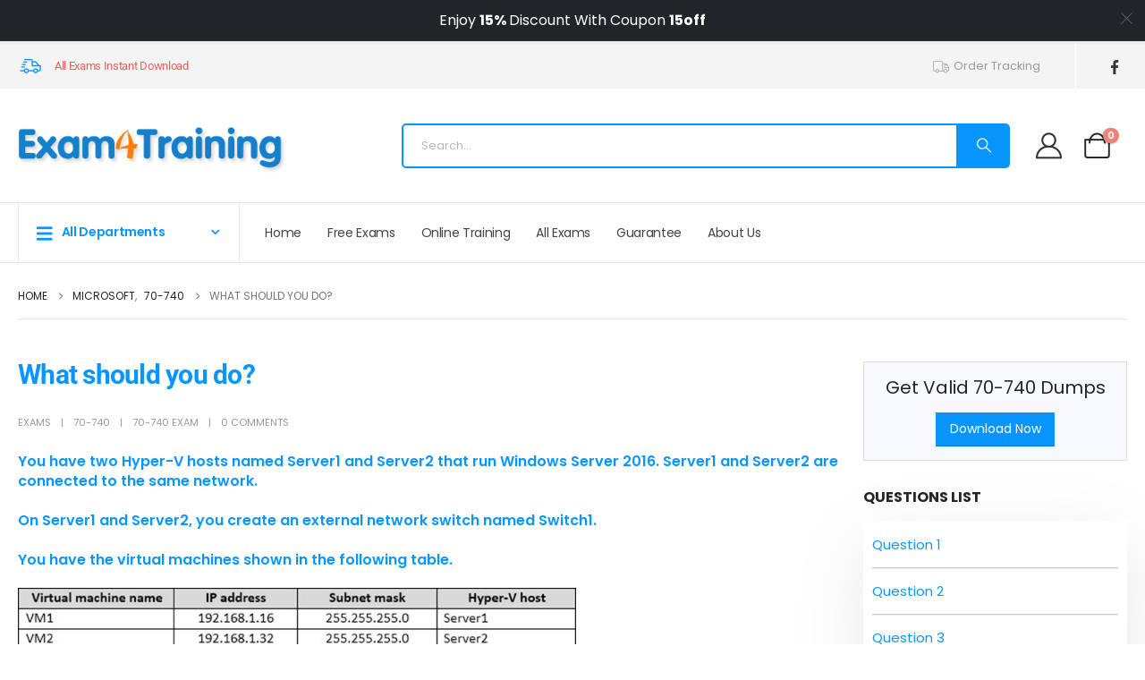

--- FILE ---
content_type: text/html; charset=UTF-8
request_url: https://www.exam4training.com/what-should-you-do-237/
body_size: 34713
content:
	<!DOCTYPE html>
	<html class=""  lang="en-US">
	<head>
		<meta http-equiv="X-UA-Compatible" content="IE=edge" />
		<meta http-equiv="Content-Type" content="text/html; charset=UTF-8" />
		<meta name="viewport" content="width=device-width, initial-scale=1, minimum-scale=1" />

		<link rel="profile" href="https://gmpg.org/xfn/11" />
		<link rel="pingback" href="https://www.exam4training.com/xmlrpc.php" />
		<meta name='robots' content='index, follow, max-image-preview:large, max-snippet:-1, max-video-preview:-1' />

	<!-- This site is optimized with the Yoast SEO plugin v26.6 - https://yoast.com/wordpress/plugins/seo/ -->
	<title>What should you do? - Exam4Training</title>
	<link rel="canonical" href="https://www.exam4training.com/what-should-you-do-237/" />
	<meta property="og:locale" content="en_US" />
	<meta property="og:type" content="article" />
	<meta property="og:title" content="What should you do? - Exam4Training" />
	<meta property="og:description" content="You have two Hyper-V hosts named Server1 and Server2 that run Windows Server 2016. Server1 and Server2 are connected to the same network. On Server1 and Server2, you create an external network switch named Switch1. You have the virtual machines shown in the following table. All three virtual machines are connected to Switch1. You need [&hellip;]" />
	<meta property="og:url" content="https://www.exam4training.com/what-should-you-do-237/" />
	<meta property="og:site_name" content="Exam4Training" />
	<meta property="article:published_time" content="2018-01-25T09:14:51+00:00" />
	<meta property="og:image" content="https://www.exam4training.com/wp-content/uploads/2019/01/image216-7.jpg" />
	<meta name="author" content="exams" />
	<meta name="twitter:card" content="summary_large_image" />
	<meta name="twitter:label1" content="Written by" />
	<meta name="twitter:data1" content="exams" />
	<meta name="twitter:label2" content="Est. reading time" />
	<meta name="twitter:data2" content="1 minute" />
	<script type="application/ld+json" class="yoast-schema-graph">{"@context":"https://schema.org","@graph":[{"@type":"Article","@id":"https://www.exam4training.com/what-should-you-do-237/#article","isPartOf":{"@id":"https://www.exam4training.com/what-should-you-do-237/"},"author":{"name":"exams","@id":"https://www.exam4training.com/#/schema/person/f8841589efb45ea38656112c0793c88e"},"headline":"What should you do?","datePublished":"2018-01-25T09:14:51+00:00","mainEntityOfPage":{"@id":"https://www.exam4training.com/what-should-you-do-237/"},"wordCount":131,"commentCount":0,"publisher":{"@id":"https://www.exam4training.com/#/schema/person/f8841589efb45ea38656112c0793c88e"},"image":{"@id":"https://www.exam4training.com/what-should-you-do-237/#primaryimage"},"thumbnailUrl":"https://www.exam4training.com/wp-content/uploads/2019/01/image216-7.jpg","keywords":["70-740 exam"],"articleSection":["70-740"],"inLanguage":"en-US","potentialAction":[{"@type":"CommentAction","name":"Comment","target":["https://www.exam4training.com/what-should-you-do-237/#respond"]}]},{"@type":"WebPage","@id":"https://www.exam4training.com/what-should-you-do-237/","url":"https://www.exam4training.com/what-should-you-do-237/","name":"What should you do? - Exam4Training","isPartOf":{"@id":"https://www.exam4training.com/#website"},"primaryImageOfPage":{"@id":"https://www.exam4training.com/what-should-you-do-237/#primaryimage"},"image":{"@id":"https://www.exam4training.com/what-should-you-do-237/#primaryimage"},"thumbnailUrl":"https://www.exam4training.com/wp-content/uploads/2019/01/image216-7.jpg","datePublished":"2018-01-25T09:14:51+00:00","breadcrumb":{"@id":"https://www.exam4training.com/what-should-you-do-237/#breadcrumb"},"inLanguage":"en-US","potentialAction":[{"@type":"ReadAction","target":["https://www.exam4training.com/what-should-you-do-237/"]}]},{"@type":"ImageObject","inLanguage":"en-US","@id":"https://www.exam4training.com/what-should-you-do-237/#primaryimage","url":"https://www.exam4training.com/wp-content/uploads/2019/01/image216-7.jpg","contentUrl":"https://www.exam4training.com/wp-content/uploads/2019/01/image216-7.jpg","width":780,"height":116},{"@type":"BreadcrumbList","@id":"https://www.exam4training.com/what-should-you-do-237/#breadcrumb","itemListElement":[{"@type":"ListItem","position":1,"name":"Home","item":"https://www.exam4training.com/"},{"@type":"ListItem","position":2,"name":"Microsoft","item":"https://www.exam4training.com/microsoft/"},{"@type":"ListItem","position":3,"name":"70-740","item":"https://www.exam4training.com/microsoft/exam-70-740-installation-storage-and-compute-with-windows-server-2016/"},{"@type":"ListItem","position":4,"name":"What should you do?"}]},{"@type":"WebSite","@id":"https://www.exam4training.com/#website","url":"https://www.exam4training.com/","name":"Exam4Training","description":"","publisher":{"@id":"https://www.exam4training.com/#/schema/person/f8841589efb45ea38656112c0793c88e"},"potentialAction":[{"@type":"SearchAction","target":{"@type":"EntryPoint","urlTemplate":"https://www.exam4training.com/?s={search_term_string}"},"query-input":{"@type":"PropertyValueSpecification","valueRequired":true,"valueName":"search_term_string"}}],"inLanguage":"en-US"},{"@type":["Person","Organization"],"@id":"https://www.exam4training.com/#/schema/person/f8841589efb45ea38656112c0793c88e","name":"exams","image":{"@type":"ImageObject","inLanguage":"en-US","@id":"https://www.exam4training.com/#/schema/person/image/","url":"https://secure.gravatar.com/avatar/2136a6ba93efd9c4dc5b260fed4d09b33fb6a51a6692d76cbb5f217b6167481e?s=96&d=mm&r=g","contentUrl":"https://secure.gravatar.com/avatar/2136a6ba93efd9c4dc5b260fed4d09b33fb6a51a6692d76cbb5f217b6167481e?s=96&d=mm&r=g","caption":"exams"},"logo":{"@id":"https://www.exam4training.com/#/schema/person/image/"}}]}</script>
	<!-- / Yoast SEO plugin. -->


<link rel='dns-prefetch' href='//www.exam4training.com' />
<link rel='dns-prefetch' href='//www.google.com' />
<link rel='dns-prefetch' href='//www.googletagmanager.com' />
<link rel='dns-prefetch' href='//hcaptcha.com' />
<link rel="alternate" title="oEmbed (JSON)" type="application/json+oembed" href="https://www.exam4training.com/wp-json/oembed/1.0/embed?url=https%3A%2F%2Fwww.exam4training.com%2Fwhat-should-you-do-237%2F" />
<link rel="alternate" title="oEmbed (XML)" type="text/xml+oembed" href="https://www.exam4training.com/wp-json/oembed/1.0/embed?url=https%3A%2F%2Fwww.exam4training.com%2Fwhat-should-you-do-237%2F&#038;format=xml" />
		<link rel="shortcut icon" href="" type="image/x-icon" />
				<link rel="apple-touch-icon" href="" />
				<link rel="apple-touch-icon" sizes="120x120" href="" />
				<link rel="apple-touch-icon" sizes="76x76" href="" />
				<link rel="apple-touch-icon" sizes="152x152" href="" />
		<style id='wp-img-auto-sizes-contain-inline-css'>
img:is([sizes=auto i],[sizes^="auto," i]){contain-intrinsic-size:3000px 1500px}
/*# sourceURL=wp-img-auto-sizes-contain-inline-css */
</style>
<link rel='stylesheet' id='wc-points-and-rewards-blocks-integration-css' href='https://www.exam4training.com/wp-content/plugins/woocommerce-points-and-rewards/build/style-index.css' media='all' />
<link rel='stylesheet' id='wp-block-library-css' href='https://www.exam4training.com/wp-includes/css/dist/block-library/style.min.css' media='all' />
<style id='wp-block-library-theme-inline-css'>
.wp-block-audio :where(figcaption){color:#555;font-size:13px;text-align:center}.is-dark-theme .wp-block-audio :where(figcaption){color:#ffffffa6}.wp-block-audio{margin:0 0 1em}.wp-block-code{border:1px solid #ccc;border-radius:4px;font-family:Menlo,Consolas,monaco,monospace;padding:.8em 1em}.wp-block-embed :where(figcaption){color:#555;font-size:13px;text-align:center}.is-dark-theme .wp-block-embed :where(figcaption){color:#ffffffa6}.wp-block-embed{margin:0 0 1em}.blocks-gallery-caption{color:#555;font-size:13px;text-align:center}.is-dark-theme .blocks-gallery-caption{color:#ffffffa6}:root :where(.wp-block-image figcaption){color:#555;font-size:13px;text-align:center}.is-dark-theme :root :where(.wp-block-image figcaption){color:#ffffffa6}.wp-block-image{margin:0 0 1em}.wp-block-pullquote{border-bottom:4px solid;border-top:4px solid;color:currentColor;margin-bottom:1.75em}.wp-block-pullquote :where(cite),.wp-block-pullquote :where(footer),.wp-block-pullquote__citation{color:currentColor;font-size:.8125em;font-style:normal;text-transform:uppercase}.wp-block-quote{border-left:.25em solid;margin:0 0 1.75em;padding-left:1em}.wp-block-quote cite,.wp-block-quote footer{color:currentColor;font-size:.8125em;font-style:normal;position:relative}.wp-block-quote:where(.has-text-align-right){border-left:none;border-right:.25em solid;padding-left:0;padding-right:1em}.wp-block-quote:where(.has-text-align-center){border:none;padding-left:0}.wp-block-quote.is-large,.wp-block-quote.is-style-large,.wp-block-quote:where(.is-style-plain){border:none}.wp-block-search .wp-block-search__label{font-weight:700}.wp-block-search__button{border:1px solid #ccc;padding:.375em .625em}:where(.wp-block-group.has-background){padding:1.25em 2.375em}.wp-block-separator.has-css-opacity{opacity:.4}.wp-block-separator{border:none;border-bottom:2px solid;margin-left:auto;margin-right:auto}.wp-block-separator.has-alpha-channel-opacity{opacity:1}.wp-block-separator:not(.is-style-wide):not(.is-style-dots){width:100px}.wp-block-separator.has-background:not(.is-style-dots){border-bottom:none;height:1px}.wp-block-separator.has-background:not(.is-style-wide):not(.is-style-dots){height:2px}.wp-block-table{margin:0 0 1em}.wp-block-table td,.wp-block-table th{word-break:normal}.wp-block-table :where(figcaption){color:#555;font-size:13px;text-align:center}.is-dark-theme .wp-block-table :where(figcaption){color:#ffffffa6}.wp-block-video :where(figcaption){color:#555;font-size:13px;text-align:center}.is-dark-theme .wp-block-video :where(figcaption){color:#ffffffa6}.wp-block-video{margin:0 0 1em}:root :where(.wp-block-template-part.has-background){margin-bottom:0;margin-top:0;padding:1.25em 2.375em}
/*# sourceURL=/wp-includes/css/dist/block-library/theme.min.css */
</style>
<style id='classic-theme-styles-inline-css'>
/*! This file is auto-generated */
.wp-block-button__link{color:#fff;background-color:#32373c;border-radius:9999px;box-shadow:none;text-decoration:none;padding:calc(.667em + 2px) calc(1.333em + 2px);font-size:1.125em}.wp-block-file__button{background:#32373c;color:#fff;text-decoration:none}
/*# sourceURL=/wp-includes/css/classic-themes.min.css */
</style>
<style id='global-styles-inline-css'>
:root{--wp--preset--aspect-ratio--square: 1;--wp--preset--aspect-ratio--4-3: 4/3;--wp--preset--aspect-ratio--3-4: 3/4;--wp--preset--aspect-ratio--3-2: 3/2;--wp--preset--aspect-ratio--2-3: 2/3;--wp--preset--aspect-ratio--16-9: 16/9;--wp--preset--aspect-ratio--9-16: 9/16;--wp--preset--color--black: #000000;--wp--preset--color--cyan-bluish-gray: #abb8c3;--wp--preset--color--white: #ffffff;--wp--preset--color--pale-pink: #f78da7;--wp--preset--color--vivid-red: #cf2e2e;--wp--preset--color--luminous-vivid-orange: #ff6900;--wp--preset--color--luminous-vivid-amber: #fcb900;--wp--preset--color--light-green-cyan: #7bdcb5;--wp--preset--color--vivid-green-cyan: #00d084;--wp--preset--color--pale-cyan-blue: #8ed1fc;--wp--preset--color--vivid-cyan-blue: #0693e3;--wp--preset--color--vivid-purple: #9b51e0;--wp--preset--color--primary: var(--porto-primary-color);--wp--preset--color--secondary: var(--porto-secondary-color);--wp--preset--color--tertiary: var(--porto-tertiary-color);--wp--preset--color--quaternary: var(--porto-quaternary-color);--wp--preset--color--dark: var(--porto-dark-color);--wp--preset--color--light: var(--porto-light-color);--wp--preset--color--primary-hover: var(--porto-primary-light-5);--wp--preset--gradient--vivid-cyan-blue-to-vivid-purple: linear-gradient(135deg,rgb(6,147,227) 0%,rgb(155,81,224) 100%);--wp--preset--gradient--light-green-cyan-to-vivid-green-cyan: linear-gradient(135deg,rgb(122,220,180) 0%,rgb(0,208,130) 100%);--wp--preset--gradient--luminous-vivid-amber-to-luminous-vivid-orange: linear-gradient(135deg,rgb(252,185,0) 0%,rgb(255,105,0) 100%);--wp--preset--gradient--luminous-vivid-orange-to-vivid-red: linear-gradient(135deg,rgb(255,105,0) 0%,rgb(207,46,46) 100%);--wp--preset--gradient--very-light-gray-to-cyan-bluish-gray: linear-gradient(135deg,rgb(238,238,238) 0%,rgb(169,184,195) 100%);--wp--preset--gradient--cool-to-warm-spectrum: linear-gradient(135deg,rgb(74,234,220) 0%,rgb(151,120,209) 20%,rgb(207,42,186) 40%,rgb(238,44,130) 60%,rgb(251,105,98) 80%,rgb(254,248,76) 100%);--wp--preset--gradient--blush-light-purple: linear-gradient(135deg,rgb(255,206,236) 0%,rgb(152,150,240) 100%);--wp--preset--gradient--blush-bordeaux: linear-gradient(135deg,rgb(254,205,165) 0%,rgb(254,45,45) 50%,rgb(107,0,62) 100%);--wp--preset--gradient--luminous-dusk: linear-gradient(135deg,rgb(255,203,112) 0%,rgb(199,81,192) 50%,rgb(65,88,208) 100%);--wp--preset--gradient--pale-ocean: linear-gradient(135deg,rgb(255,245,203) 0%,rgb(182,227,212) 50%,rgb(51,167,181) 100%);--wp--preset--gradient--electric-grass: linear-gradient(135deg,rgb(202,248,128) 0%,rgb(113,206,126) 100%);--wp--preset--gradient--midnight: linear-gradient(135deg,rgb(2,3,129) 0%,rgb(40,116,252) 100%);--wp--preset--font-size--small: 13px;--wp--preset--font-size--medium: 20px;--wp--preset--font-size--large: 36px;--wp--preset--font-size--x-large: 42px;--wp--preset--spacing--20: 0.44rem;--wp--preset--spacing--30: 0.67rem;--wp--preset--spacing--40: 1rem;--wp--preset--spacing--50: 1.5rem;--wp--preset--spacing--60: 2.25rem;--wp--preset--spacing--70: 3.38rem;--wp--preset--spacing--80: 5.06rem;--wp--preset--shadow--natural: 6px 6px 9px rgba(0, 0, 0, 0.2);--wp--preset--shadow--deep: 12px 12px 50px rgba(0, 0, 0, 0.4);--wp--preset--shadow--sharp: 6px 6px 0px rgba(0, 0, 0, 0.2);--wp--preset--shadow--outlined: 6px 6px 0px -3px rgb(255, 255, 255), 6px 6px rgb(0, 0, 0);--wp--preset--shadow--crisp: 6px 6px 0px rgb(0, 0, 0);}:where(.is-layout-flex){gap: 0.5em;}:where(.is-layout-grid){gap: 0.5em;}body .is-layout-flex{display: flex;}.is-layout-flex{flex-wrap: wrap;align-items: center;}.is-layout-flex > :is(*, div){margin: 0;}body .is-layout-grid{display: grid;}.is-layout-grid > :is(*, div){margin: 0;}:where(.wp-block-columns.is-layout-flex){gap: 2em;}:where(.wp-block-columns.is-layout-grid){gap: 2em;}:where(.wp-block-post-template.is-layout-flex){gap: 1.25em;}:where(.wp-block-post-template.is-layout-grid){gap: 1.25em;}.has-black-color{color: var(--wp--preset--color--black) !important;}.has-cyan-bluish-gray-color{color: var(--wp--preset--color--cyan-bluish-gray) !important;}.has-white-color{color: var(--wp--preset--color--white) !important;}.has-pale-pink-color{color: var(--wp--preset--color--pale-pink) !important;}.has-vivid-red-color{color: var(--wp--preset--color--vivid-red) !important;}.has-luminous-vivid-orange-color{color: var(--wp--preset--color--luminous-vivid-orange) !important;}.has-luminous-vivid-amber-color{color: var(--wp--preset--color--luminous-vivid-amber) !important;}.has-light-green-cyan-color{color: var(--wp--preset--color--light-green-cyan) !important;}.has-vivid-green-cyan-color{color: var(--wp--preset--color--vivid-green-cyan) !important;}.has-pale-cyan-blue-color{color: var(--wp--preset--color--pale-cyan-blue) !important;}.has-vivid-cyan-blue-color{color: var(--wp--preset--color--vivid-cyan-blue) !important;}.has-vivid-purple-color{color: var(--wp--preset--color--vivid-purple) !important;}.has-black-background-color{background-color: var(--wp--preset--color--black) !important;}.has-cyan-bluish-gray-background-color{background-color: var(--wp--preset--color--cyan-bluish-gray) !important;}.has-white-background-color{background-color: var(--wp--preset--color--white) !important;}.has-pale-pink-background-color{background-color: var(--wp--preset--color--pale-pink) !important;}.has-vivid-red-background-color{background-color: var(--wp--preset--color--vivid-red) !important;}.has-luminous-vivid-orange-background-color{background-color: var(--wp--preset--color--luminous-vivid-orange) !important;}.has-luminous-vivid-amber-background-color{background-color: var(--wp--preset--color--luminous-vivid-amber) !important;}.has-light-green-cyan-background-color{background-color: var(--wp--preset--color--light-green-cyan) !important;}.has-vivid-green-cyan-background-color{background-color: var(--wp--preset--color--vivid-green-cyan) !important;}.has-pale-cyan-blue-background-color{background-color: var(--wp--preset--color--pale-cyan-blue) !important;}.has-vivid-cyan-blue-background-color{background-color: var(--wp--preset--color--vivid-cyan-blue) !important;}.has-vivid-purple-background-color{background-color: var(--wp--preset--color--vivid-purple) !important;}.has-black-border-color{border-color: var(--wp--preset--color--black) !important;}.has-cyan-bluish-gray-border-color{border-color: var(--wp--preset--color--cyan-bluish-gray) !important;}.has-white-border-color{border-color: var(--wp--preset--color--white) !important;}.has-pale-pink-border-color{border-color: var(--wp--preset--color--pale-pink) !important;}.has-vivid-red-border-color{border-color: var(--wp--preset--color--vivid-red) !important;}.has-luminous-vivid-orange-border-color{border-color: var(--wp--preset--color--luminous-vivid-orange) !important;}.has-luminous-vivid-amber-border-color{border-color: var(--wp--preset--color--luminous-vivid-amber) !important;}.has-light-green-cyan-border-color{border-color: var(--wp--preset--color--light-green-cyan) !important;}.has-vivid-green-cyan-border-color{border-color: var(--wp--preset--color--vivid-green-cyan) !important;}.has-pale-cyan-blue-border-color{border-color: var(--wp--preset--color--pale-cyan-blue) !important;}.has-vivid-cyan-blue-border-color{border-color: var(--wp--preset--color--vivid-cyan-blue) !important;}.has-vivid-purple-border-color{border-color: var(--wp--preset--color--vivid-purple) !important;}.has-vivid-cyan-blue-to-vivid-purple-gradient-background{background: var(--wp--preset--gradient--vivid-cyan-blue-to-vivid-purple) !important;}.has-light-green-cyan-to-vivid-green-cyan-gradient-background{background: var(--wp--preset--gradient--light-green-cyan-to-vivid-green-cyan) !important;}.has-luminous-vivid-amber-to-luminous-vivid-orange-gradient-background{background: var(--wp--preset--gradient--luminous-vivid-amber-to-luminous-vivid-orange) !important;}.has-luminous-vivid-orange-to-vivid-red-gradient-background{background: var(--wp--preset--gradient--luminous-vivid-orange-to-vivid-red) !important;}.has-very-light-gray-to-cyan-bluish-gray-gradient-background{background: var(--wp--preset--gradient--very-light-gray-to-cyan-bluish-gray) !important;}.has-cool-to-warm-spectrum-gradient-background{background: var(--wp--preset--gradient--cool-to-warm-spectrum) !important;}.has-blush-light-purple-gradient-background{background: var(--wp--preset--gradient--blush-light-purple) !important;}.has-blush-bordeaux-gradient-background{background: var(--wp--preset--gradient--blush-bordeaux) !important;}.has-luminous-dusk-gradient-background{background: var(--wp--preset--gradient--luminous-dusk) !important;}.has-pale-ocean-gradient-background{background: var(--wp--preset--gradient--pale-ocean) !important;}.has-electric-grass-gradient-background{background: var(--wp--preset--gradient--electric-grass) !important;}.has-midnight-gradient-background{background: var(--wp--preset--gradient--midnight) !important;}.has-small-font-size{font-size: var(--wp--preset--font-size--small) !important;}.has-medium-font-size{font-size: var(--wp--preset--font-size--medium) !important;}.has-large-font-size{font-size: var(--wp--preset--font-size--large) !important;}.has-x-large-font-size{font-size: var(--wp--preset--font-size--x-large) !important;}
:where(.wp-block-post-template.is-layout-flex){gap: 1.25em;}:where(.wp-block-post-template.is-layout-grid){gap: 1.25em;}
:where(.wp-block-term-template.is-layout-flex){gap: 1.25em;}:where(.wp-block-term-template.is-layout-grid){gap: 1.25em;}
:where(.wp-block-columns.is-layout-flex){gap: 2em;}:where(.wp-block-columns.is-layout-grid){gap: 2em;}
:root :where(.wp-block-pullquote){font-size: 1.5em;line-height: 1.6;}
/*# sourceURL=global-styles-inline-css */
</style>
<style id='woocommerce-inline-inline-css'>
.woocommerce form .form-row .required { visibility: visible; }
/*# sourceURL=woocommerce-inline-inline-css */
</style>
<link rel='stylesheet' id='airwallex-css-css' href='https://www.exam4training.com/wp-content/plugins/airwallex-online-payments-gateway/assets/css/airwallex-checkout.css' media='all' />
<link rel='stylesheet' id='wpdiscuz-frontend-css-css' href='https://www.exam4training.com/wp-content/plugins/wpdiscuz/themes/default/style.css' media='all' />
<style id='wpdiscuz-frontend-css-inline-css'>
 #wpdcom .wpd-blog-administrator .wpd-comment-label{color:#ffffff;background-color:#00B38F;border:none}#wpdcom .wpd-blog-administrator .wpd-comment-author, #wpdcom .wpd-blog-administrator .wpd-comment-author a{color:#00B38F}#wpdcom.wpd-layout-1 .wpd-comment .wpd-blog-administrator .wpd-avatar img{border-color:#00B38F}#wpdcom.wpd-layout-2 .wpd-comment.wpd-reply .wpd-comment-wrap.wpd-blog-administrator{border-left:3px solid #00B38F}#wpdcom.wpd-layout-2 .wpd-comment .wpd-blog-administrator .wpd-avatar img{border-bottom-color:#00B38F}#wpdcom.wpd-layout-3 .wpd-blog-administrator .wpd-comment-subheader{border-top:1px dashed #00B38F}#wpdcom.wpd-layout-3 .wpd-reply .wpd-blog-administrator .wpd-comment-right{border-left:1px solid #00B38F}#wpdcom .wpd-blog-editor .wpd-comment-label{color:#ffffff;background-color:#00B38F;border:none}#wpdcom .wpd-blog-editor .wpd-comment-author, #wpdcom .wpd-blog-editor .wpd-comment-author a{color:#00B38F}#wpdcom.wpd-layout-1 .wpd-comment .wpd-blog-editor .wpd-avatar img{border-color:#00B38F}#wpdcom.wpd-layout-2 .wpd-comment.wpd-reply .wpd-comment-wrap.wpd-blog-editor{border-left:3px solid #00B38F}#wpdcom.wpd-layout-2 .wpd-comment .wpd-blog-editor .wpd-avatar img{border-bottom-color:#00B38F}#wpdcom.wpd-layout-3 .wpd-blog-editor .wpd-comment-subheader{border-top:1px dashed #00B38F}#wpdcom.wpd-layout-3 .wpd-reply .wpd-blog-editor .wpd-comment-right{border-left:1px solid #00B38F}#wpdcom .wpd-blog-author .wpd-comment-label{color:#ffffff;background-color:#00B38F;border:none}#wpdcom .wpd-blog-author .wpd-comment-author, #wpdcom .wpd-blog-author .wpd-comment-author a{color:#00B38F}#wpdcom.wpd-layout-1 .wpd-comment .wpd-blog-author .wpd-avatar img{border-color:#00B38F}#wpdcom.wpd-layout-2 .wpd-comment .wpd-blog-author .wpd-avatar img{border-bottom-color:#00B38F}#wpdcom.wpd-layout-3 .wpd-blog-author .wpd-comment-subheader{border-top:1px dashed #00B38F}#wpdcom.wpd-layout-3 .wpd-reply .wpd-blog-author .wpd-comment-right{border-left:1px solid #00B38F}#wpdcom .wpd-blog-contributor .wpd-comment-label{color:#ffffff;background-color:#00B38F;border:none}#wpdcom .wpd-blog-contributor .wpd-comment-author, #wpdcom .wpd-blog-contributor .wpd-comment-author a{color:#00B38F}#wpdcom.wpd-layout-1 .wpd-comment .wpd-blog-contributor .wpd-avatar img{border-color:#00B38F}#wpdcom.wpd-layout-2 .wpd-comment .wpd-blog-contributor .wpd-avatar img{border-bottom-color:#00B38F}#wpdcom.wpd-layout-3 .wpd-blog-contributor .wpd-comment-subheader{border-top:1px dashed #00B38F}#wpdcom.wpd-layout-3 .wpd-reply .wpd-blog-contributor .wpd-comment-right{border-left:1px solid #00B38F}#wpdcom .wpd-blog-subscriber .wpd-comment-label{color:#ffffff;background-color:#00B38F;border:none}#wpdcom .wpd-blog-subscriber .wpd-comment-author, #wpdcom .wpd-blog-subscriber .wpd-comment-author a{color:#00B38F}#wpdcom.wpd-layout-2 .wpd-comment .wpd-blog-subscriber .wpd-avatar img{border-bottom-color:#00B38F}#wpdcom.wpd-layout-3 .wpd-blog-subscriber .wpd-comment-subheader{border-top:1px dashed #00B38F}#wpdcom .wpd-blog-student .wpd-comment-label{color:#ffffff;background-color:#00B38F;border:none}#wpdcom .wpd-blog-student .wpd-comment-author, #wpdcom .wpd-blog-student .wpd-comment-author a{color:#00B38F}#wpdcom.wpd-layout-1 .wpd-comment .wpd-blog-student .wpd-avatar img{border-color:#00B38F}#wpdcom.wpd-layout-2 .wpd-comment .wpd-blog-student .wpd-avatar img{border-bottom-color:#00B38F}#wpdcom.wpd-layout-3 .wpd-blog-student .wpd-comment-subheader{border-top:1px dashed #00B38F}#wpdcom.wpd-layout-3 .wpd-reply .wpd-blog-student .wpd-comment-right{border-left:1px solid #00B38F}#wpdcom .wpd-blog-manage_schema_options .wpd-comment-label{color:#ffffff;background-color:#00B38F;border:none}#wpdcom .wpd-blog-manage_schema_options .wpd-comment-author, #wpdcom .wpd-blog-manage_schema_options .wpd-comment-author a{color:#00B38F}#wpdcom.wpd-layout-1 .wpd-comment .wpd-blog-manage_schema_options .wpd-avatar img{border-color:#00B38F}#wpdcom.wpd-layout-2 .wpd-comment .wpd-blog-manage_schema_options .wpd-avatar img{border-bottom-color:#00B38F}#wpdcom.wpd-layout-3 .wpd-blog-manage_schema_options .wpd-comment-subheader{border-top:1px dashed #00B38F}#wpdcom.wpd-layout-3 .wpd-reply .wpd-blog-manage_schema_options .wpd-comment-right{border-left:1px solid #00B38F}#wpdcom .wpd-blog-customer .wpd-comment-label{color:#ffffff;background-color:#00B38F;border:none}#wpdcom .wpd-blog-customer .wpd-comment-author, #wpdcom .wpd-blog-customer .wpd-comment-author a{color:#00B38F}#wpdcom.wpd-layout-1 .wpd-comment .wpd-blog-customer .wpd-avatar img{border-color:#00B38F}#wpdcom.wpd-layout-2 .wpd-comment .wpd-blog-customer .wpd-avatar img{border-bottom-color:#00B38F}#wpdcom.wpd-layout-3 .wpd-blog-customer .wpd-comment-subheader{border-top:1px dashed #00B38F}#wpdcom.wpd-layout-3 .wpd-reply .wpd-blog-customer .wpd-comment-right{border-left:1px solid #00B38F}#wpdcom .wpd-blog-shop_manager .wpd-comment-label{color:#ffffff;background-color:#00B38F;border:none}#wpdcom .wpd-blog-shop_manager .wpd-comment-author, #wpdcom .wpd-blog-shop_manager .wpd-comment-author a{color:#00B38F}#wpdcom.wpd-layout-1 .wpd-comment .wpd-blog-shop_manager .wpd-avatar img{border-color:#00B38F}#wpdcom.wpd-layout-2 .wpd-comment .wpd-blog-shop_manager .wpd-avatar img{border-bottom-color:#00B38F}#wpdcom.wpd-layout-3 .wpd-blog-shop_manager .wpd-comment-subheader{border-top:1px dashed #00B38F}#wpdcom.wpd-layout-3 .wpd-reply .wpd-blog-shop_manager .wpd-comment-right{border-left:1px solid #00B38F}#wpdcom .wpd-blog-wpseo_manager .wpd-comment-label{color:#ffffff;background-color:#00B38F;border:none}#wpdcom .wpd-blog-wpseo_manager .wpd-comment-author, #wpdcom .wpd-blog-wpseo_manager .wpd-comment-author a{color:#00B38F}#wpdcom.wpd-layout-1 .wpd-comment .wpd-blog-wpseo_manager .wpd-avatar img{border-color:#00B38F}#wpdcom.wpd-layout-2 .wpd-comment .wpd-blog-wpseo_manager .wpd-avatar img{border-bottom-color:#00B38F}#wpdcom.wpd-layout-3 .wpd-blog-wpseo_manager .wpd-comment-subheader{border-top:1px dashed #00B38F}#wpdcom.wpd-layout-3 .wpd-reply .wpd-blog-wpseo_manager .wpd-comment-right{border-left:1px solid #00B38F}#wpdcom .wpd-blog-wpseo_editor .wpd-comment-label{color:#ffffff;background-color:#00B38F;border:none}#wpdcom .wpd-blog-wpseo_editor .wpd-comment-author, #wpdcom .wpd-blog-wpseo_editor .wpd-comment-author a{color:#00B38F}#wpdcom.wpd-layout-1 .wpd-comment .wpd-blog-wpseo_editor .wpd-avatar img{border-color:#00B38F}#wpdcom.wpd-layout-2 .wpd-comment .wpd-blog-wpseo_editor .wpd-avatar img{border-bottom-color:#00B38F}#wpdcom.wpd-layout-3 .wpd-blog-wpseo_editor .wpd-comment-subheader{border-top:1px dashed #00B38F}#wpdcom.wpd-layout-3 .wpd-reply .wpd-blog-wpseo_editor .wpd-comment-right{border-left:1px solid #00B38F}#wpdcom .wpd-blog-post_author .wpd-comment-label{color:#ffffff;background-color:#00B38F;border:none}#wpdcom .wpd-blog-post_author .wpd-comment-author, #wpdcom .wpd-blog-post_author .wpd-comment-author a{color:#00B38F}#wpdcom .wpd-blog-post_author .wpd-avatar img{border-color:#00B38F}#wpdcom.wpd-layout-1 .wpd-comment .wpd-blog-post_author .wpd-avatar img{border-color:#00B38F}#wpdcom.wpd-layout-2 .wpd-comment.wpd-reply .wpd-comment-wrap.wpd-blog-post_author{border-left:3px solid #00B38F}#wpdcom.wpd-layout-2 .wpd-comment .wpd-blog-post_author .wpd-avatar img{border-bottom-color:#00B38F}#wpdcom.wpd-layout-3 .wpd-blog-post_author .wpd-comment-subheader{border-top:1px dashed #00B38F}#wpdcom.wpd-layout-3 .wpd-reply .wpd-blog-post_author .wpd-comment-right{border-left:1px solid #00B38F}#wpdcom .wpd-blog-guest .wpd-comment-label{color:#ffffff;background-color:#00B38F;border:none}#wpdcom .wpd-blog-guest .wpd-comment-author, #wpdcom .wpd-blog-guest .wpd-comment-author a{color:#00B38F}#wpdcom.wpd-layout-3 .wpd-blog-guest .wpd-comment-subheader{border-top:1px dashed #00B38F}#comments, #respond, .comments-area, #wpdcom{}#wpdcom .ql-editor > *{color:#777777}#wpdcom .ql-editor::before{}#wpdcom .ql-toolbar{border:1px solid #DDDDDD;border-top:none}#wpdcom .ql-container{border:1px solid #DDDDDD;border-bottom:none}#wpdcom .wpd-form-row .wpdiscuz-item input[type="text"], #wpdcom .wpd-form-row .wpdiscuz-item input[type="email"], #wpdcom .wpd-form-row .wpdiscuz-item input[type="url"], #wpdcom .wpd-form-row .wpdiscuz-item input[type="color"], #wpdcom .wpd-form-row .wpdiscuz-item input[type="date"], #wpdcom .wpd-form-row .wpdiscuz-item input[type="datetime"], #wpdcom .wpd-form-row .wpdiscuz-item input[type="datetime-local"], #wpdcom .wpd-form-row .wpdiscuz-item input[type="month"], #wpdcom .wpd-form-row .wpdiscuz-item input[type="number"], #wpdcom .wpd-form-row .wpdiscuz-item input[type="time"], #wpdcom textarea, #wpdcom select{border:1px solid #DDDDDD;color:#777777}#wpdcom .wpd-form-row .wpdiscuz-item textarea{border:1px solid #DDDDDD}#wpdcom input::placeholder, #wpdcom textarea::placeholder, #wpdcom input::-moz-placeholder, #wpdcom textarea::-webkit-input-placeholder{}#wpdcom .wpd-comment-text{color:#777777}#wpdcom .wpd-thread-head .wpd-thread-info{border-bottom:2px solid #00B38F}#wpdcom .wpd-thread-head .wpd-thread-info.wpd-reviews-tab svg{fill:#00B38F}#wpdcom .wpd-thread-head .wpdiscuz-user-settings{border-bottom:2px solid #00B38F}#wpdcom .wpd-thread-head .wpdiscuz-user-settings:hover{color:#00B38F}#wpdcom .wpd-comment .wpd-follow-link:hover{color:#00B38F}#wpdcom .wpd-comment-status .wpd-sticky{color:#00B38F}#wpdcom .wpd-thread-filter .wpdf-active{color:#00B38F;border-bottom-color:#00B38F}#wpdcom .wpd-comment-info-bar{border:1px dashed #33c3a6;background:#e6f8f4}#wpdcom .wpd-comment-info-bar .wpd-current-view i{color:#00B38F}#wpdcom .wpd-filter-view-all:hover{background:#00B38F}#wpdcom .wpdiscuz-item .wpdiscuz-rating > label{color:#DDDDDD}#wpdcom .wpdiscuz-item .wpdiscuz-rating:not(:checked) > label:hover, .wpdiscuz-rating:not(:checked) > label:hover ~ label{}#wpdcom .wpdiscuz-item .wpdiscuz-rating > input ~ label:hover, #wpdcom .wpdiscuz-item .wpdiscuz-rating > input:not(:checked) ~ label:hover ~ label, #wpdcom .wpdiscuz-item .wpdiscuz-rating > input:not(:checked) ~ label:hover ~ label{color:#FFED85}#wpdcom .wpdiscuz-item .wpdiscuz-rating > input:checked ~ label:hover, #wpdcom .wpdiscuz-item .wpdiscuz-rating > input:checked ~ label:hover, #wpdcom .wpdiscuz-item .wpdiscuz-rating > label:hover ~ input:checked ~ label, #wpdcom .wpdiscuz-item .wpdiscuz-rating > input:checked + label:hover ~ label, #wpdcom .wpdiscuz-item .wpdiscuz-rating > input:checked ~ label:hover ~ label, .wpd-custom-field .wcf-active-star, #wpdcom .wpdiscuz-item .wpdiscuz-rating > input:checked ~ label{color:#FFD700}#wpd-post-rating .wpd-rating-wrap .wpd-rating-stars svg .wpd-star{fill:#DDDDDD}#wpd-post-rating .wpd-rating-wrap .wpd-rating-stars svg .wpd-active{fill:#FFD700}#wpd-post-rating .wpd-rating-wrap .wpd-rate-starts svg .wpd-star{fill:#DDDDDD}#wpd-post-rating .wpd-rating-wrap .wpd-rate-starts:hover svg .wpd-star{fill:#FFED85}#wpd-post-rating.wpd-not-rated .wpd-rating-wrap .wpd-rate-starts svg:hover ~ svg .wpd-star{fill:#DDDDDD}.wpdiscuz-post-rating-wrap .wpd-rating .wpd-rating-wrap .wpd-rating-stars svg .wpd-star{fill:#DDDDDD}.wpdiscuz-post-rating-wrap .wpd-rating .wpd-rating-wrap .wpd-rating-stars svg .wpd-active{fill:#FFD700}#wpdcom .wpd-comment .wpd-follow-active{color:#ff7a00}#wpdcom .page-numbers{color:#555;border:#555 1px solid}#wpdcom span.current{background:#555}#wpdcom.wpd-layout-1 .wpd-new-loaded-comment > .wpd-comment-wrap > .wpd-comment-right{background:#FFFAD6}#wpdcom.wpd-layout-2 .wpd-new-loaded-comment.wpd-comment > .wpd-comment-wrap > .wpd-comment-right{background:#FFFAD6}#wpdcom.wpd-layout-2 .wpd-new-loaded-comment.wpd-comment.wpd-reply > .wpd-comment-wrap > .wpd-comment-right{background:transparent}#wpdcom.wpd-layout-2 .wpd-new-loaded-comment.wpd-comment.wpd-reply > .wpd-comment-wrap{background:#FFFAD6}#wpdcom.wpd-layout-3 .wpd-new-loaded-comment.wpd-comment > .wpd-comment-wrap > .wpd-comment-right{background:#FFFAD6}#wpdcom .wpd-follow:hover i, #wpdcom .wpd-unfollow:hover i, #wpdcom .wpd-comment .wpd-follow-active:hover i{color:#00B38F}#wpdcom .wpdiscuz-readmore{cursor:pointer;color:#00B38F}.wpd-custom-field .wcf-pasiv-star, #wpcomm .wpdiscuz-item .wpdiscuz-rating > label{color:#DDDDDD}.wpd-wrapper .wpd-list-item.wpd-active{border-top:3px solid #00B38F}#wpdcom.wpd-layout-2 .wpd-comment.wpd-reply.wpd-unapproved-comment .wpd-comment-wrap{border-left:3px solid #FFFAD6}#wpdcom.wpd-layout-3 .wpd-comment.wpd-reply.wpd-unapproved-comment .wpd-comment-right{border-left:1px solid #FFFAD6}#wpdcom .wpd-prim-button{background-color:#07B290;color:#FFFFFF}#wpdcom .wpd_label__check i.wpdicon-on{color:#07B290;border:1px solid #83d9c8}#wpd-bubble-wrapper #wpd-bubble-all-comments-count{color:#1DB99A}#wpd-bubble-wrapper > div{background-color:#1DB99A}#wpd-bubble-wrapper > #wpd-bubble #wpd-bubble-add-message{background-color:#1DB99A}#wpd-bubble-wrapper > #wpd-bubble #wpd-bubble-add-message::before{border-left-color:#1DB99A;border-right-color:#1DB99A}#wpd-bubble-wrapper.wpd-right-corner > #wpd-bubble #wpd-bubble-add-message::before{border-left-color:#1DB99A;border-right-color:#1DB99A}.wpd-inline-icon-wrapper path.wpd-inline-icon-first{fill:#1DB99A}.wpd-inline-icon-count{background-color:#1DB99A}.wpd-inline-icon-count::before{border-right-color:#1DB99A}.wpd-inline-form-wrapper::before{border-bottom-color:#1DB99A}.wpd-inline-form-question{background-color:#1DB99A}.wpd-inline-form{background-color:#1DB99A}.wpd-last-inline-comments-wrapper{border-color:#1DB99A}.wpd-last-inline-comments-wrapper::before{border-bottom-color:#1DB99A}.wpd-last-inline-comments-wrapper .wpd-view-all-inline-comments{background:#1DB99A}.wpd-last-inline-comments-wrapper .wpd-view-all-inline-comments:hover,.wpd-last-inline-comments-wrapper .wpd-view-all-inline-comments:active,.wpd-last-inline-comments-wrapper .wpd-view-all-inline-comments:focus{background-color:#1DB99A}#wpdcom .ql-snow .ql-tooltip[data-mode="link"]::before{content:"Enter link:"}#wpdcom .ql-snow .ql-tooltip.ql-editing a.ql-action::after{content:"Save"}.comments-area{width:auto}
/*# sourceURL=wpdiscuz-frontend-css-inline-css */
</style>
<link rel='stylesheet' id='wpdiscuz-fa-css' href='https://www.exam4training.com/wp-content/plugins/wpdiscuz/assets/third-party/font-awesome-5.13.0/css/fa.min.css' media='all' />
<link rel='stylesheet' id='wpdiscuz-combo-css-css' href='https://www.exam4training.com/wp-content/plugins/wpdiscuz/assets/css/wpdiscuz-combo.min.css' media='all' />
<link rel='stylesheet' id='porto-fs-progress-bar-css' href='https://www.exam4training.com/wp-content/themes/porto/inc/lib/woocommerce-shipping-progress-bar/shipping-progress-bar.css' media='all' />
<link rel='stylesheet' id='porto-css-vars-css' href='https://www.exam4training.com/wp-content/uploads/porto_styles/theme_css_vars.css' media='all' />
<link rel='stylesheet' id='elementor-frontend-css' href='https://www.exam4training.com/wp-content/uploads/elementor/css/custom-frontend.min.css' media='all' />
<link rel='stylesheet' id='elementor-post-1093228-css' href='https://www.exam4training.com/wp-content/uploads/elementor/css/post-1093228.css' media='all' />
<link rel='stylesheet' id='bootstrap-css' href='https://www.exam4training.com/wp-content/uploads/porto_styles/bootstrap.css' media='all' />
<link rel='stylesheet' id='porto-plugins-css' href='https://www.exam4training.com/wp-content/themes/porto/css/plugins_optimized.css' media='all' />
<link rel='stylesheet' id='porto-theme-css' href='https://www.exam4training.com/wp-content/themes/porto/css/theme.css' media='all' />
<link rel='stylesheet' id='porto-widget-text-css' href='https://www.exam4training.com/wp-content/themes/porto/css/part/widget-text.css' media='all' />
<link rel='stylesheet' id='porto-blog-legacy-css' href='https://www.exam4training.com/wp-content/themes/porto/css/part/blog-legacy.css' media='all' />
<link rel='stylesheet' id='porto-side-menu-css' href='https://www.exam4training.com/wp-content/themes/porto/css/part/side-accordion.css' media='all' />
<link rel='stylesheet' id='porto-header-shop-css' href='https://www.exam4training.com/wp-content/themes/porto/css/part/header-shop.css' media='all' />
<link rel='stylesheet' id='porto-header-legacy-css' href='https://www.exam4training.com/wp-content/themes/porto/css/part/header-legacy.css' media='all' />
<link rel='stylesheet' id='porto-footer-legacy-css' href='https://www.exam4training.com/wp-content/themes/porto/css/part/footer-legacy.css' media='all' />
<link rel='stylesheet' id='porto-side-nav-panel-css' href='https://www.exam4training.com/wp-content/themes/porto/css/part/side-nav-panel.css' media='all' />
<link rel='stylesheet' id='porto-media-mobile-sidebar-css' href='https://www.exam4training.com/wp-content/themes/porto/css/part/media-mobile-sidebar.css' media='(max-width:991px)' />
<link rel='stylesheet' id='porto-shortcodes-css' href='https://www.exam4training.com/wp-content/uploads/porto_styles/shortcodes.css' media='all' />
<link rel='stylesheet' id='porto-theme-shop-css' href='https://www.exam4training.com/wp-content/themes/porto/css/theme_shop.css' media='all' />
<link rel='stylesheet' id='porto-shop-legacy-css' href='https://www.exam4training.com/wp-content/themes/porto/css/part/shop-legacy.css' media='all' />
<link rel='stylesheet' id='porto-theme-elementor-css' href='https://www.exam4training.com/wp-content/themes/porto/css/theme_elementor.css' media='all' />
<link rel='stylesheet' id='porto-dynamic-style-css' href='https://www.exam4training.com/wp-content/uploads/porto_styles/dynamic_style.css' media='all' />
<link rel='stylesheet' id='porto-type-builder-css' href='https://www.exam4training.com/wp-content/plugins/porto-functionality/builders/assets/type-builder.css' media='all' />
<link rel='stylesheet' id='porto-account-login-style-css' href='https://www.exam4training.com/wp-content/themes/porto/css/theme/shop/login-style/account-login.css' media='all' />
<link rel='stylesheet' id='porto-theme-woopage-css' href='https://www.exam4training.com/wp-content/themes/porto/css/theme/shop/other/woopage.css' media='all' />
<link rel='stylesheet' id='widget-icon-list-css' href='https://www.exam4training.com/wp-content/uploads/elementor/css/custom-widget-icon-list.min.css' media='all' />
<link rel='stylesheet' id='elementor-post-1093237-css' href='https://www.exam4training.com/wp-content/uploads/elementor/css/post-1093237.css' media='all' />
<link rel='stylesheet' id='widget-heading-css' href='https://www.exam4training.com/wp-content/plugins/elementor/assets/css/widget-heading.min.css' media='all' />
<link rel='stylesheet' id='widget-divider-css' href='https://www.exam4training.com/wp-content/plugins/elementor/assets/css/widget-divider.min.css' media='all' />
<link rel='stylesheet' id='elementor-post-1093331-css' href='https://www.exam4training.com/wp-content/uploads/elementor/css/post-1093331.css' media='all' />
<link rel='stylesheet' id='porto-style-css' href='https://www.exam4training.com/wp-content/themes/porto/style.css' media='all' />
<style id='porto-style-inline-css'>
.side-header-narrow-bar-logo{max-width:300px}#header,.sticky-header .header-main.sticky{border-top:3px solid #ededed}@media (min-width:992px){}@media (min-width:992px) and (max-width:1479px){.container{padding:0 20px}.container,.elementor-section.elementor-section-boxed > .elementor-container{max-width:1440px}}.home #main{background-color:#f4f4f4}.home .owl-carousel .porto-tb-item{margin-bottom:0}.custom-font .elementor-heading-title,.custom-font{font-family:'handlee'}.sale-text .elementor-heading-title{transform:rotateZ(2deg)}.custom-nav-style-1 .owl-carousel .owl-nav .owl-next,.custom-nav-style-1 .owl-carousel .owl-nav .owl-prev,.custom-nav-style-1 .elementor-swiper-button{width:40px;height:80px;font-size:24px;color:#4dae65 !important;background-color:#fff !important;border:1px solid #e9e9e9 !important;transition:background-color .3s,color .3s;border-radius:6px}.custom-nav-style-1 .owl-carousel .owl-nav button:hover{background-color:#4dae65 !important;border-color:#4dae65 !important;color:#fff !important}.custom-nav-style-1.owl-nav-pos .owl-carousel .owl-nav .owl-next{right:var(--custom-nav-pos)}.custom-nav-style-1.owl-nav-pos .owl-carousel .owl-nav .owl-prev{left:var(--custom-nav-pos)}.custom-nav-style-1.owl-nav-pos .owl-carousel .owl-nav{top:var(--custom-nav-top)}.has-box-shadow .products-container .owl-stage-outer{padding:0 20px;margin:0 -20px}.product .porto-tb-wishlist i{display:none}.intro-carousel.owl-carousel .owl-nav{left:50%;transform:translateX(-50%)}.intro-carousel.owl-carousel.nav-pos-inside .owl-nav .owl-prev{left:0}.intro-carousel.owl-carousel.nav-pos-inside .owl-nav .owl-next{right:0}.product-filter{align-items:center}.product-filter li a{padding:8px 21px;box-shadow:0 0 0 1px #e9e9e9;border-radius:4px}.product-filter li.active a,.product-filter li:hover a{box-shadow:0 0 0 2px #4dae65;padding-top:7px;padding-bottom:7px}.product .product-image .labels > *{border-radius:0}.page-top .container.hide-title::after{content:'';display:block;border-bottom:1px solid #e7e7e7;margin-top:12px}.grid-products .product{margin-bottom:10px}.woo-page-header{border-top:1px solid #e7e7e7}.custom-nav-style-1.owl-nav-pos .owl-carousel{--custom-nav-pos:0;--custom-nav-top:50%}@media ( min-width:768px ){.has-box-shadow .owl-carousel .owl-stage-outer::before,.has-box-shadow .owl-carousel .owl-stage-outer::after{content:'';position:absolute;top:0;height:100%;box-shadow:0 0 100px 140px rgb(255,255,255,0.6)}.has-box-shadow .owl-carousel .owl-stage-outer::before{left:0;z-index:2}.has-box-shadow .owl-carousel .owl-stage-outer::after{right:0}}.custom-nav-style-1.owl-nav-pos.category-slider .owl-carousel{--custom-nav-pos:-20px}.custom-nav-style-1.owl-nav-pos .products-container{--custom-nav-pos:-55px;--custom-nav-top:32%}.custom-nav-style-1.owl-nav-pos .porto-gallery{--custom-nav-pos:-45px}.sidebar-menu .popup::before{content:none}#main-toggle-menu .sidebar-menu .menu-item .popup{top:-7px;box-shadow:none;border:1px solid #e7e7e7}.menu-block>a{display:none !important}.sidebar-menu .wide li.sub li.menu-item>ul.sub-menu{padding-left:0}#menu-main-menu .inner>.sub-menu{flex-wrap:wrap}#header .menu-section-dark.wide.menu-item li.side-menu-sub-title > a{color:#fff !important}.sidebar-menu .menu-section-dark.wide li.sub li.menu-item > a{color:#bcbdbd}.sidebar-menu li.side-menu-sub-title:not(:first-child){margin-top:35px}.menu-item.sub > a > i{display:block;font-size:3.5rem !important;color:#ccc}.menu-item.sub > a > i:before{margin:1.5rem 0 2.2rem}#menu-main-menu > li:nth-child(2) .popup li > a,#menu-main-menu > li:nth-child(3) .popup li > a{margin-left:-8px}@media ( min-width:992px ){.d-menu-lg-none > a{display:none !important}}@media (max-width:991px){.d-menu-lg-none{margin-bottom:0 !important}}.green{color:green;font-weight:700}.answer_view{color:#fff;background-color:#0896FE;border-radius:5px;font-size:16px}.exam_answer{background-color:#fdfdfd;padding:0 10px;border:1px #0896fe dashed}.archive-products{border:1px solid #e7e7e7;padding:15px;border-radius:10px}.term-description{margin-bottom:15px;border:1px solid #e7e7e7;padding:15px;border-radius:10px}ul.products{list-style-type:none;margin:0}ul.products > li{margin:0;line-height:20px;font-size:16px;padding:15px}.single-product .variations .label{line-height:45px}ul.products > li:first-child{background-color:#FFF}ul#menu-login > li{font-size:14px}.xoo-cp-close{color:#FFF !important}.filter-item{padding:8px !important;font-size:16px !important}.post-navigation{border-color:#eaeaeb;border-top-style:solid;border-top-width:.07143em;border-bottom-style:solid;border-bottom-width:.07143em;padding-top:1.01429em;padding-bottom:1.01429em;margin-top:1.78571em;margin-bottom:1.78571em;overflow:hidden}.paging-navigation .nav-links,.post-navigation .nav-links{text-align:center}.comment-navigation .nav-links a,.paging-navigation .nav-links a,.post-navigation .nav-links a{color:#0896fe;text-transform:capitalize}.comment-navigation .nav-links a:hover,.paging-navigation .nav-links a:hover,.post-navigation .nav-links a:hover{color:#0896fe}.paging-navigation .nav-previous,.post-navigation .nav-previous{float:left;position:relative}@media (max-width:768px){.resp .comment-navigation .nav-previous,.resp.paging-navigation .nav-previous,.resp.post-navigation .nav-previous{float:none;margin-bottom:1.78571em;width:100%}}.post-navigation .nav-next{float:right;position:relative}@media (max-width:768px){.resp .comment-navigation .nav-next,.resp.paging-navigation .nav-next,.resp.post-navigation .nav-next{float:none;width:100%}}.question-list div{max-height:800px;overflow-y:auto;overflow-x:hidden;padding:10px 10px 0 10px;box-shadow:0 20px 80px rgba(0,0,0,.09)}.question-list ::-webkit-scrollbar{width:8px}.question-list ::-webkit-scrollbar-track{background-color:#DDD;-webkit-border-radius:1em;-moz-border-radius:1em;border-radius:.5em}.question-list ::-webkit-scrollbar-thumb{background-color:#AAA;-webkit-border-radius:1em;-moz-border-radius:1em;border-radius:.5em}.question-list ul{width:100%}.question-list a:visited{color:#cccccc}.question-list a:hover{font-weight:bold}.question-list ul li{width:100%;border-bottom:1px #cccccc solid !important;line-height:40px}.question-list a{color:#0896fe;text-decoration:none;transition:0.3s}.exam-question-card{margin-bottom:20px}.correct-choice{border:solid 1px lightgreen;border-radius:5px;padding:3px 0 3px 20px;margin-left:-20px}.question-choices-container ul{list-style:none}.question-answer{padding:5px;border-radius:5px;border:1px solid #CCC;display:none}.exam_info{margin-bottom:10px !important}.exam_info span{font-weight:800}.main-content h2{margin-bottom:10px}
/*# sourceURL=porto-style-inline-css */
</style>
<link rel='stylesheet' id='styles-child-css' href='https://www.exam4training.com/wp-content/themes/porto-child/style.css' media='all' />
<link rel='stylesheet' id='elementor-gf-local-roboto-css' href='https://www.exam4training.com/wp-content/uploads/elementor/google-fonts/css/roboto.css' media='all' />
<link rel='stylesheet' id='elementor-gf-local-robotoslab-css' href='https://www.exam4training.com/wp-content/uploads/elementor/google-fonts/css/robotoslab.css' media='all' />
<script src="https://www.exam4training.com/wp-includes/js/jquery/jquery.min.js" id="jquery-core-js" type="ce87ae3248eb22fba4acf142-text/javascript"></script>
<script src="https://www.exam4training.com/wp-includes/js/jquery/jquery-migrate.min.js" id="jquery-migrate-js" type="ce87ae3248eb22fba4acf142-text/javascript"></script>
<script src="https://www.exam4training.com/wp-content/plugins/woocommerce/assets/js/jquery-blockui/jquery.blockUI.min.js" id="wc-jquery-blockui-js" defer data-wp-strategy="defer" type="ce87ae3248eb22fba4acf142-text/javascript"></script>
<script id="wc-add-to-cart-js-extra" type="ce87ae3248eb22fba4acf142-text/javascript">
var wc_add_to_cart_params = {"ajax_url":"/wp-admin/admin-ajax.php","wc_ajax_url":"/?wc-ajax=%%endpoint%%","i18n_view_cart":"View cart","cart_url":"https://www.exam4training.com/cart/","is_cart":"","cart_redirect_after_add":"yes"};
//# sourceURL=wc-add-to-cart-js-extra
</script>
<script src="https://www.exam4training.com/wp-content/plugins/woocommerce/assets/js/frontend/add-to-cart.min.js" id="wc-add-to-cart-js" defer data-wp-strategy="defer" type="ce87ae3248eb22fba4acf142-text/javascript"></script>
<script src="https://www.exam4training.com/wp-content/plugins/woocommerce/assets/js/js-cookie/js.cookie.min.js" id="wc-js-cookie-js" defer data-wp-strategy="defer" type="ce87ae3248eb22fba4acf142-text/javascript"></script>
<script id="woocommerce-js-extra" type="ce87ae3248eb22fba4acf142-text/javascript">
var woocommerce_params = {"ajax_url":"/wp-admin/admin-ajax.php","wc_ajax_url":"/?wc-ajax=%%endpoint%%","i18n_password_show":"Show password","i18n_password_hide":"Hide password"};
//# sourceURL=woocommerce-js-extra
</script>
<script src="https://www.exam4training.com/wp-content/plugins/woocommerce/assets/js/frontend/woocommerce.min.js" id="woocommerce-js" defer data-wp-strategy="defer" type="ce87ae3248eb22fba4acf142-text/javascript"></script>
<script id="wc-cart-fragments-js-extra" type="ce87ae3248eb22fba4acf142-text/javascript">
var wc_cart_fragments_params = {"ajax_url":"/wp-admin/admin-ajax.php","wc_ajax_url":"/?wc-ajax=%%endpoint%%","cart_hash_key":"wc_cart_hash_f06f27aa484980d2e365c3826ad171e0","fragment_name":"wc_fragments_f06f27aa484980d2e365c3826ad171e0","request_timeout":"15000"};
//# sourceURL=wc-cart-fragments-js-extra
</script>
<script src="https://www.exam4training.com/wp-content/plugins/woocommerce/assets/js/frontend/cart-fragments.min.js" id="wc-cart-fragments-js" defer data-wp-strategy="defer" type="ce87ae3248eb22fba4acf142-text/javascript"></script>

<!-- Google tag (gtag.js) snippet added by Site Kit -->
<!-- Google Analytics snippet added by Site Kit -->
<script src="https://www.googletagmanager.com/gtag/js?id=GT-NCGSF76" id="google_gtagjs-js" async type="ce87ae3248eb22fba4acf142-text/javascript"></script>
<script id="google_gtagjs-js-after" type="ce87ae3248eb22fba4acf142-text/javascript">
window.dataLayer = window.dataLayer || [];function gtag(){dataLayer.push(arguments);}
gtag("set","linker",{"domains":["www.exam4training.com"]});
gtag("js", new Date());
gtag("set", "developer_id.dZTNiMT", true);
gtag("config", "GT-NCGSF76", {"googlesitekit_post_type":"post","googlesitekit_post_categories":"70-740","googlesitekit_post_date":"20180125"});
//# sourceURL=google_gtagjs-js-after
</script>
<link rel="https://api.w.org/" href="https://www.exam4training.com/wp-json/" /><link rel="alternate" title="JSON" type="application/json" href="https://www.exam4training.com/wp-json/wp/v2/posts/53265" /><link rel='shortlink' href='https://www.exam4training.com/?p=53265' />
<meta name="generator" content="auto-sizes 1.7.0">
<meta name="generator" content="Site Kit by Google 1.168.0" /><meta name="generator" content="performance-lab 4.0.0; plugins: auto-sizes, embed-optimizer, image-prioritizer, speculation-rules, webp-uploads">
<meta name="generator" content="webp-uploads 2.6.0">
<style>
.h-captcha{position:relative;display:block;margin-bottom:2rem;padding:0;clear:both}.h-captcha[data-size="normal"]{width:302px;height:76px}.h-captcha[data-size="compact"]{width:158px;height:138px}.h-captcha[data-size="invisible"]{display:none}.h-captcha iframe{z-index:1}.h-captcha::before{content:"";display:block;position:absolute;top:0;left:0;background:url(https://www.exam4training.com/wp-content/plugins/hcaptcha-for-forms-and-more/assets/images/hcaptcha-div-logo.svg) no-repeat;border:1px solid #fff0;border-radius:4px;box-sizing:border-box}.h-captcha::after{content:"The hCaptcha loading is delayed until user interaction.";font-family:-apple-system,system-ui,BlinkMacSystemFont,"Segoe UI",Roboto,Oxygen,Ubuntu,"Helvetica Neue",Arial,sans-serif;font-size:10px;font-weight:500;position:absolute;top:0;bottom:0;left:0;right:0;box-sizing:border-box;color:#bf1722;opacity:0}.h-captcha:not(:has(iframe))::after{animation:hcap-msg-fade-in .3s ease forwards;animation-delay:2s}.h-captcha:has(iframe)::after{animation:none;opacity:0}@keyframes hcap-msg-fade-in{to{opacity:1}}.h-captcha[data-size="normal"]::before{width:302px;height:76px;background-position:93.8% 28%}.h-captcha[data-size="normal"]::after{width:302px;height:76px;display:flex;flex-wrap:wrap;align-content:center;line-height:normal;padding:0 75px 0 10px}.h-captcha[data-size="compact"]::before{width:158px;height:138px;background-position:49.9% 78.8%}.h-captcha[data-size="compact"]::after{width:158px;height:138px;text-align:center;line-height:normal;padding:24px 10px 10px 10px}.h-captcha[data-theme="light"]::before,body.is-light-theme .h-captcha[data-theme="auto"]::before,.h-captcha[data-theme="auto"]::before{background-color:#fafafa;border:1px solid #e0e0e0}.h-captcha[data-theme="dark"]::before,body.is-dark-theme .h-captcha[data-theme="auto"]::before,html.wp-dark-mode-active .h-captcha[data-theme="auto"]::before,html.drdt-dark-mode .h-captcha[data-theme="auto"]::before{background-image:url(https://www.exam4training.com/wp-content/plugins/hcaptcha-for-forms-and-more/assets/images/hcaptcha-div-logo-white.svg);background-repeat:no-repeat;background-color:#333;border:1px solid #f5f5f5}@media (prefers-color-scheme:dark){.h-captcha[data-theme="auto"]::before{background-image:url(https://www.exam4training.com/wp-content/plugins/hcaptcha-for-forms-and-more/assets/images/hcaptcha-div-logo-white.svg);background-repeat:no-repeat;background-color:#333;border:1px solid #f5f5f5}}.h-captcha[data-theme="custom"]::before{background-color:initial}.h-captcha[data-size="invisible"]::before,.h-captcha[data-size="invisible"]::after{display:none}.h-captcha iframe{position:relative}div[style*="z-index: 2147483647"] div[style*="border-width: 11px"][style*="position: absolute"][style*="pointer-events: none"]{border-style:none}
</style>
<meta name="generator" content="speculation-rules 1.6.0">
		<script type="ce87ae3248eb22fba4acf142-text/javascript" id="webfont-queue">
		WebFontConfig = {
			google: { families: [ 'Poppins:400,500,600,700,800','Handlee:400,600,700' ] }
		};
		(function(d) {
			var wf = d.createElement('script'), s = d.scripts[d.scripts.length - 1];
			wf.src = 'https://www.exam4training.com/wp-content/themes/porto/js/libs/webfont.js';
			wf.async = true;
			s.parentNode.insertBefore(wf, s);
		})(document);</script>
			<noscript><style>.woocommerce-product-gallery{ opacity: 1 !important; }</style></noscript>
	<meta name="generator" content="Elementor 3.34.0; features: e_font_icon_svg, additional_custom_breakpoints; settings: css_print_method-external, google_font-enabled, font_display-swap">
<style>.recentcomments a{display:inline !important;padding:0 !important;margin:0 !important;}</style><meta name="generator" content="optimization-detective 1.0.0-beta3">
	
	<!-- Woopra code starts here -->
	<script type="ce87ae3248eb22fba4acf142-text/javascript">
		(function(){
		var t,i,e,n=window,o=document,a=arguments,s="script",r=["config","track","identify","visit","push","call"],c=function(){var t,i=this;for(i._e=[],t=0;r.length>t;t++)(function(t){i[t]=function(){return i._e.push([t].concat(Array.prototype.slice.call(arguments,0))),i}})(r[t])};for(n._w=n._w||{},t=0;a.length>t;t++)n._w[a[t]]=n[a[t]]=n[a[t]]||new c;i=o.createElement(s),i.async=1,i.src="//static.woopra.com/js/w.js",e=o.getElementsByTagName(s)[0],e.parentNode.insertBefore(i,e)
		})("woopra");
		woopra.config({"app":"wordpress","domain":"exam4training.com","click_tracking":false,"download_tracking":false,"outgoing_tracking":true,"hide_campaign":false});
		woopra.track("wp article", {"author":"exams","category":"70-740","permalink":"https:\/\/www.exam4training.com\/what-should-you-do-237\/","title":"What should you do?","post date":1516871691000}); 
	</script>
	<!-- Woopra code ends here -->
	
			<style>
				.e-con.e-parent:nth-of-type(n+4):not(.e-lazyloaded):not(.e-no-lazyload),
				.e-con.e-parent:nth-of-type(n+4):not(.e-lazyloaded):not(.e-no-lazyload) * {
					background-image: none !important;
				}
				@media screen and (max-height: 1024px) {
					.e-con.e-parent:nth-of-type(n+3):not(.e-lazyloaded):not(.e-no-lazyload),
					.e-con.e-parent:nth-of-type(n+3):not(.e-lazyloaded):not(.e-no-lazyload) * {
						background-image: none !important;
					}
				}
				@media screen and (max-height: 640px) {
					.e-con.e-parent:nth-of-type(n+2):not(.e-lazyloaded):not(.e-no-lazyload),
					.e-con.e-parent:nth-of-type(n+2):not(.e-lazyloaded):not(.e-no-lazyload) * {
						background-image: none !important;
					}
				}
			</style>
			<meta name="generator" content="embed-optimizer 1.0.0-beta2">
<meta name="generator" content="image-prioritizer 1.0.0-beta2">

<!-- Google Tag Manager snippet added by Site Kit -->
<script type="ce87ae3248eb22fba4acf142-text/javascript">
			( function( w, d, s, l, i ) {
				w[l] = w[l] || [];
				w[l].push( {'gtm.start': new Date().getTime(), event: 'gtm.js'} );
				var f = d.getElementsByTagName( s )[0],
					j = d.createElement( s ), dl = l != 'dataLayer' ? '&l=' + l : '';
				j.async = true;
				j.src = 'https://www.googletagmanager.com/gtm.js?id=' + i + dl;
				f.parentNode.insertBefore( j, f );
			} )( window, document, 'script', 'dataLayer', 'GTM-WQ6KPZVD' );
			
</script>

<!-- End Google Tag Manager snippet added by Site Kit -->
<style>
.woocommerce-ResetPassword .h-captcha{margin-top:.5rem}
</style>
<style>
.woocommerce-form-register .h-captcha{margin-top:2rem}
</style>
<link rel="icon" href="https://www.exam4training.com/wp-content/uploads/2025/01/cropped-ico-1-png-32x32.avif" sizes="32x32" />
<link rel="icon" href="https://www.exam4training.com/wp-content/uploads/2025/01/cropped-ico-1-png-192x192.avif" sizes="192x192" />
<link rel="apple-touch-icon" href="https://www.exam4training.com/wp-content/uploads/2025/01/cropped-ico-1-png-180x180.avif" />
<meta name="msapplication-TileImage" content="https://www.exam4training.com/wp-content/uploads/2025/01/cropped-ico-1-png-270x270.avif" />
	</head>
	<body class="wp-singular post-template-default single single-post postid-53265 single-format-standard wp-embed-responsive wp-theme-porto wp-child-theme-porto-child theme-porto woocommerce-no-js login-popup full blog-1 elementor-default elementor-kit-1093228">
			<!-- Google Tag Manager (noscript) snippet added by Site Kit -->
		<noscript>
			<iframe src="https://www.googletagmanager.com/ns.html?id=GTM-WQ6KPZVD" height="0" width="0" style="display:none;visibility:hidden"></iframe>
		</noscript>
		<!-- End Google Tag Manager (noscript) snippet added by Site Kit -->
		
	<div class="page-wrapper"><!-- page wrapper -->
		<div class="porto-html-block porto-block-html-top"><div class="background-color-dark text-center text-color-light position-relative p-t-sm p-b-sm d-none"><div class="container">Enjoy <b>15% </b>Discount With Coupon  <b>15off</b></div></div></div>
											<!-- header wrapper -->
				<div class="header-wrapper">
										
<header  id="header" class="header-builder header-builder-p">
<style>.elementor-widget-porto_hb_menu #main-toggle-menu .menu-title { padding-right: 83px; }
.toggle-menu-wrap .sidebar-menu > li.menu-item > a { margin: 0;}
#main-toggle-menu .toggle-menu-wrap>ul { border: none;}
#main-toggle-menu .toggle-menu-wrap { box-shadow: 0 29px 29px rgba(0,0,0,0.1); width: 117.5%; border-width: 1px 1px 0 0; border-style: solid; border-color: #e7e7e7; padding: 6px 0 8px;}</style><div class="porto-block" data-id="1093237"><div class="container-fluid">		<div data-elementor-type="wp-post" data-elementor-id="1093237" class="elementor elementor-1093237">
						<div class="elementor-section elementor-top-section elementor-element elementor-element-7d4dd50f elementor-section-content-middle elementor-section-boxed elementor-section-height-default elementor-section-height-default" data-id="7d4dd50f" data-element_type="section" data-settings="{&quot;background_background&quot;:&quot;classic&quot;}">
		
							<div class="elementor-container elementor-column-gap-no">
											<div class="elementor-column elementor-col-50 elementor-top-column elementor-element elementor-element-8917087" data-id="8917087" data-element_type="column">
					<div class="elementor-widget-wrap elementor-element-populated">
								<div class="elementor-element elementor-element-79aa4059 d-xl-block d-none elementor-icon-list--layout-traditional elementor-list-item-link-full_width elementor-widget elementor-widget-icon-list" data-id="79aa4059" data-element_type="widget" data-widget_type="icon-list.default">
				<div class="elementor-widget-container">
							<ul class="elementor-icon-list-items">
							<li class="elementor-icon-list-item">
											<span class="elementor-icon-list-icon">
							<i aria-hidden="true" class="  porto-icon-shipping"></i>						</span>
										<span class="elementor-icon-list-text">All Exams Instant Download</span>
									</li>
						</ul>
						</div>
				</div>
					</div>
				</div>
				<div class="elementor-column elementor-col-50 elementor-top-column elementor-element elementor-element-318c664e" data-id="318c664e" data-element_type="column">
					<div class="elementor-widget-wrap elementor-element-populated">
								<div class="elementor-element elementor-element-1dfce2b1 m-l-xs elementor-hidden-tablet elementor-hidden-mobile elementor-widget elementor-widget-porto_hb_menu" data-id="1dfce2b1" data-element_type="widget" data-widget_type="porto_hb_menu.default">
				<div class="elementor-widget-container">
					<ul id="menu-top" class="top-links mega-menu"><li id="nav-menu-item-1093321" class="menu-item menu-item-type-post_type menu-item-object-page narrow"><a href="https://www.exam4training.com/order-tracking/"><i class="porto-icon-shipping-truck"></i>Order Tracking</a></li>
</ul>				</div>
				</div>
				<div class="elementor-element elementor-element-73bbba19 elementor-hidden-tablet elementor-hidden-mobile elementor-widget elementor-widget-porto_hb_divider" data-id="73bbba19" data-element_type="widget" data-widget_type="porto_hb_divider.default">
				<div class="elementor-widget-container">
					<span class="separator"></span>				</div>
				</div>
				<div class="elementor-element elementor-element-57a15cbe ms-sm-0 ms-auto  elementor-widget elementor-widget-porto_hb_social" data-id="57a15cbe" data-element_type="widget" data-widget_type="porto_hb_social.default">
				<div class="elementor-widget-container">
					<div class="share-links">		<a target="_blank"  rel="nofollow noopener noreferrer" class="share-facebook" href="https://www.facebook.com/exam4training/" aria-label="Facebook" title="Facebook"></a>
		</div>				</div>
				</div>
					</div>
				</div>
					</div>
				</div>
				<div class="elementor-section elementor-top-section elementor-element elementor-element-60b2a22a elementor-section-content-middle elementor-section-boxed elementor-section-height-default elementor-section-height-default" data-id="60b2a22a" data-element_type="section">
		
							<div class="elementor-container elementor-column-gap-default">
											<div class="elementor-column elementor-col-100 elementor-top-column elementor-element elementor-element-fea2a06" data-id="fea2a06" data-element_type="column">
					<div class="elementor-widget-wrap elementor-element-populated">
								<div class="elementor-element elementor-element-27182313 mr-0 elementor-widget elementor-widget-porto_hb_menu_icon" data-id="27182313" data-element_type="widget" data-widget_type="porto_hb_menu_icon.default">
				<div class="elementor-widget-container">
					<a  aria-label="Mobile Menu" href="#" class="mobile-toggle ps-0"><i class="fas fa-bars"></i></a>				</div>
				</div>
				<div class="elementor-element elementor-element-15c091e0 elementor-widget elementor-widget-porto_hb_logo" data-id="15c091e0" data-element_type="widget" data-widget_type="porto_hb_logo.default">
				<div class="elementor-widget-container">
					
	<div class="logo">
	<a aria-label="Site Logo" href="https://www.exam4training.com/" title="Exam4Training - "  rel="home">
		<img data-od-xpath="/HTML/BODY/DIV[@class=&apos;page-wrapper&apos;]/*[2][self::DIV]/*[1][self::HEADER]/*[2][self::DIV]/*[1][self::DIV]/*[1][self::DIV]/*[2][self::DIV]/*[1][self::DIV]/*[1][self::DIV]/*[1][self::DIV]/*[2][self::DIV]/*[1][self::DIV]/*[1][self::DIV]/*[1][self::A]/*[1][self::IMG]" class="img-responsive standard-logo retina-logo" width="300" src="//www.exam4training.com/wp-content/uploads/2018/12/logo.png" alt="Exam4Training" />	</a>
	</div>
					</div>
				</div>
				<div class="elementor-element elementor-element-26ccc123 flex-grow-1 pl-xl-5 ml-xl-5 elementor-hidden-tablet elementor-hidden-mobile elementor-widget elementor-widget-porto_hb_search_form" data-id="26ccc123" data-element_type="widget" data-widget_type="porto_hb_search_form.default">
				<div class="elementor-widget-container">
					<div class="searchform-popup advanced-popup  advanced-search-layout"><a  class="search-toggle" role="button" aria-label="Search Toggle" href="#"><i class="porto-icon-magnifier"></i><span class="search-text">Search</span></a>	<form action="https://www.exam4training.com/" method="get"
		class="searchform search-layout-advanced">
		<div class="searchform-fields">
			<span class="text"><input name="s" type="text" value="" placeholder="Search&hellip;" autocomplete="off" /></span>
						<span class="button-wrap">
				<button class="btn btn-special" aria-label="Search" title="Search" type="submit">
					<i class="porto-icon-magnifier"></i>
				</button>
							</span>
		</div>
				<div class="live-search-list"></div>
			</form>
	</div>				</div>
				</div>
				<div class="elementor-element elementor-element-6c914c9 d-none d-sm-flex ml-lg-0 ml-auto elementor-widget elementor-widget-porto_info_box" data-id="6c914c9" data-element_type="widget" data-widget_type="porto_info_box.default">
				<div class="elementor-widget-container">
					<a class="porto-sicon-box-link" href="https://www.exam4training.com/my-account/"><div class="porto-sicon-box style_1 default-icon"><div class="porto-sicon-default"><div class="porto-just-icon-wrapper porto-icon none" style="margin-right:5px;"><i class="porto-icon-user-2"></i></div></div></div><!-- porto-sicon-box --></a>				</div>
				</div>
				<div class="elementor-element elementor-element-4c3ebe60 ml-sm-0 ml-auto elementor-widget elementor-widget-porto_hb_mini_cart" data-id="4c3ebe60" data-element_type="widget" data-widget_type="porto_hb_mini_cart.default">
				<div class="elementor-widget-container">
							<div id="mini-cart" aria-haspopup="true" class="mini-cart simple">
			<div class="cart-head">
			<span class="cart-icon"><i class="minicart-icon porto-icon-cart-thick"></i><span class="cart-items">0</span></span><span class="cart-items-text">0</span>			</div>
			<div class="cart-popup widget_shopping_cart">
				<div class="widget_shopping_cart_content">
									<div class="cart-loading"></div>
								</div>
			</div>
				</div>
						</div>
				</div>
					</div>
				</div>
					</div>
				</div>
				<div class="header-main elementor-section elementor-top-section elementor-element elementor-element-1597da06 elementor-section-content-middle elementor-section-boxed elementor-section-height-default elementor-section-height-default" data-id="1597da06" data-element_type="section">
		
							<div class="elementor-container elementor-column-gap-no">
											<div class="elementor-column elementor-col-100 elementor-top-column elementor-element elementor-element-2d4c3004" data-id="2d4c3004" data-element_type="column">
					<div class="elementor-widget-wrap elementor-element-populated">
								<div class="elementor-element elementor-element-621f521b elementor-widget elementor-widget-porto_hb_menu" data-id="621f521b" data-element_type="widget" data-widget_type="porto_hb_menu.default">
				<div class="elementor-widget-container">
					<div id="main-toggle-menu" class="closed"><div class="menu-title closed"><div class="toggle"></div>All Departments</div><div class="toggle-menu-wrap side-nav-wrap"><ul id="menu-cert" class="sidebar-menu"><li id="nav-menu-item-1093323" class="menu-item menu-item-type-taxonomy menu-item-object-category current-post-ancestor  narrow "><a href="https://www.exam4training.com/microsoft/">Microsoft</a></li>
<li id="nav-menu-item-1334267" class="menu-item menu-item-type-taxonomy menu-item-object-category  narrow "><a href="https://www.exam4training.com/dell-emc/">DELL EMC</a></li>
<li id="nav-menu-item-1093325" class="menu-item menu-item-type-taxonomy menu-item-object-category  narrow "><a href="https://www.exam4training.com/huawei/">Huawei</a></li>
<li id="nav-menu-item-1093326" class="menu-item menu-item-type-taxonomy menu-item-object-category  narrow "><a href="https://www.exam4training.com/vmware/">VMware</a></li>
<li id="nav-menu-item-1093327" class="menu-item menu-item-type-taxonomy menu-item-object-category  narrow "><a href="https://www.exam4training.com/sap/">SAP</a></li>
</ul></div></div>				</div>
				</div>
				<div class="elementor-element elementor-element-36679bbd elementor-widget elementor-widget-porto_hb_menu" data-id="36679bbd" data-element_type="widget" data-widget_type="porto_hb_menu.default">
				<div class="elementor-widget-container">
					<ul id="menu-header" class="secondary-menu main-menu mega-menu"><li id="nav-menu-item-1093349" class="menu-item menu-item-type-post_type menu-item-object-page menu-item-home narrow"><a href="https://www.exam4training.com/">Home</a></li>
<li id="nav-menu-item-939905" class="menu-item menu-item-type-post_type menu-item-object-page narrow"><a href="https://www.exam4training.com/exam-list/">Free Exams</a></li>
<li id="nav-menu-item-565605" class="menu-item menu-item-type-taxonomy menu-item-object-category menu-item-has-children has-sub narrow"><a href="https://www.exam4training.com/online-training/">Online Training</a>
<div class="popup"><div class="inner" style=""><ul class="sub-menu porto-narrow-sub-menu">
	<li id="nav-menu-item-565607" class="menu-item menu-item-type-taxonomy menu-item-object-category" data-cols="1"><a href="https://www.exam4training.com/online-training/microsoft-online-training/">Microsoft Online Training</a></li>
	<li id="nav-menu-item-565610" class="menu-item menu-item-type-taxonomy menu-item-object-category" data-cols="1"><a href="https://www.exam4training.com/online-training/network-appliance-online-training/">Network Appliance Online Training</a></li>
	<li id="nav-menu-item-565608" class="menu-item menu-item-type-taxonomy menu-item-object-category" data-cols="1"><a href="https://www.exam4training.com/online-training/ibm-online-training/">IBM Online Training</a></li>
	<li id="nav-menu-item-565609" class="menu-item menu-item-type-taxonomy menu-item-object-category" data-cols="1"><a href="https://www.exam4training.com/online-training/vmware-online-training/">VMware Online Training</a></li>
</ul></div></div>
</li>
<li id="nav-menu-item-219934" class="menu-item menu-item-type-post_type menu-item-object-page menu-item-has-children has-sub narrow"><a rel="nofollow" href="https://www.exam4training.com/certifications/">All Exams</a>
<div class="popup"><div class="inner" style=""><ul class="sub-menu porto-narrow-sub-menu">
	<li id="nav-menu-item-219993" class="menu-item menu-item-type-taxonomy menu-item-object-product_cat" data-cols="1"><a rel="nofollow" href="https://www.exam4training.com/vendor/ibm/">IBM</a></li>
	<li id="nav-menu-item-219994" class="menu-item menu-item-type-taxonomy menu-item-object-product_cat" data-cols="1"><a rel="nofollow" href="https://www.exam4training.com/vendor/network-appliance/">Network Appliance</a></li>
	<li id="nav-menu-item-219995" class="menu-item menu-item-type-taxonomy menu-item-object-product_cat" data-cols="1"><a rel="nofollow" href="https://www.exam4training.com/vendor/microsoft/">Microsoft</a></li>
</ul></div></div>
</li>
<li id="nav-menu-item-261293" class="menu-item menu-item-type-post_type menu-item-object-page narrow"><a rel="nofollow" href="https://www.exam4training.com/guarantee/">Guarantee</a></li>
<li id="nav-menu-item-1115338" class="menu-item menu-item-type-post_type menu-item-object-page narrow"><a href="https://www.exam4training.com/about-us/">About Us</a></li>
</ul>				</div>
				</div>
					</div>
				</div>
					</div>
				</div>
				</div>
		</div></div></header>

									</div>
				<!-- end header wrapper -->
			
			
					<section class="page-top page-header-2">
	<div class="container hide-title">
	<div class="row">
		<div class="col-lg-12">
			<div class=" d-none">
								<h1 class="page-title">What should you do?</h1>
							</div>
							<div class="breadcrumbs-wrap">
					<ul class="breadcrumb" itemscope itemtype="https://schema.org/BreadcrumbList"><li class="home" itemprop="itemListElement" itemscope itemtype="https://schema.org/ListItem"><a itemprop="item" href="https://www.exam4training.com" title="Go to Home Page"><span itemprop="name">Home</span></a><meta itemprop="position" content="1" /><i class="delimiter delimiter-2"></i></li><li><span itemprop="itemListElement" itemscope itemtype="https://schema.org/ListItem"><a itemprop="item" href="https://www.exam4training.com/microsoft/"><span itemprop="name">Microsoft</span></a><meta itemprop="position" content="2" /></span>, <span itemprop="itemListElement" itemscope itemtype="https://schema.org/ListItem"><a itemprop="item" href="https://www.exam4training.com/microsoft/exam-70-740-installation-storage-and-compute-with-windows-server-2016/"><span itemprop="name">70-740</span></a><meta itemprop="position" content="3" /></span><i class="delimiter delimiter-2"></i></li><li>What should you do?</li></ul>				</div>
								</div>
	</div>
</div>
	</section>
	
		<div id="main" class="column2 column2-right-sidebar boxed"><!-- main -->

			<div class="container">
			<div class="row main-content-wrap">

			<!-- main content -->
			<div class="main-content col-lg-9">

			<div class="porto-block" data-id="1093331">		<div data-elementor-type="wp-post" data-elementor-id="1093331" class="elementor elementor-1093331">
						<section class="elementor-section elementor-top-section elementor-element elementor-element-29b5f30e elementor-section-boxed elementor-section-height-default elementor-section-height-default" data-id="29b5f30e" data-element_type="section">
		
							<div class="elementor-container elementor-column-gap-no">
											<div class="elementor-column elementor-col-100 elementor-top-column elementor-element elementor-element-17dec05a" data-id="17dec05a" data-element_type="column">
					<div class="elementor-widget-wrap elementor-element-populated">
								<div class="elementor-element elementor-element-7fba87e3 m-b elementor-widget elementor-widget-heading" data-id="7fba87e3" data-element_type="widget" data-widget_type="heading.default">
				<div class="elementor-widget-container">
					<h2 class="elementor-heading-title elementor-size-default">What should you do?</h2>				</div>
				</div>
				<div class="elementor-element elementor-element-5baa27b7 m-b-md elementor-widget elementor-widget-porto_single_meta" data-id="5baa27b7" data-element_type="widget" data-widget_type="porto_single_meta.default">
				<div class="elementor-widget-container">
					
<div class="post-meta post-meta-divider"><style>.elementor-element-5baa27b7 .meta-date > i { display: none; }</style>
				<span class="meta-author">
							<a href="https://www.exam4training.com/author/exams/" title="Posts by exams" rel="author">exams</a>		</span>
				<span class="meta-cats">
					<a href="https://www.exam4training.com/microsoft/exam-70-740-installation-storage-and-compute-with-windows-server-2016/" rel="category tag">70-740</a>		</span>
				<span class="meta-tags">
					<a href="https://www.exam4training.com/tag/70-740-exam/" rel="tag">70-740 exam</a>		</span>
				<span class="meta-comments">
					<a href="https://www.exam4training.com/what-should-you-do-237/#respond" class="hash-scroll">0 Comments</a>		</span>
	
	
	</div>
				</div>
				</div>
				<div class="elementor-element elementor-element-7875827c elementor-widget elementor-widget-heading" data-id="7875827c" data-element_type="widget" data-widget_type="heading.default">
				<div class="elementor-widget-container">
					<div class="elementor-heading-title elementor-size-default"><p>You have two Hyper-V hosts named Server1 and Server2 that run Windows Server 2016. Server1 and Server2 are connected to the same network.<br />
<br />On Server1 and Server2, you create an external network switch named Switch1.<br />
<br />You have the virtual machines shown in the following table. </p>
<p><img data-od-xpath="/HTML/BODY/DIV[@class=&apos;page-wrapper&apos;]/*[4][self::DIV]/*[1][self::DIV]/*[1][self::DIV]/*[1][self::DIV]/*[1][self::DIV]/*[1][self::DIV]/*[1][self::SECTION]/*[1][self::DIV]/*[1][self::DIV]/*[1][self::DIV]/*[3][self::DIV]/*[1][self::DIV]/*[1][self::DIV]/*[2][self::P]/*[1][self::IMG]" width="624" height="93" src="https://www.exam4training.com/wp-content/uploads/2019/01/image216-7.jpg"></p>
<p>All three virtual machines are connected to Switch1.<br />
<br />You need to prevent applications in VM3 from being able to capture network traffic from VM1 or VM2. The solution must ensure that VM1 retains network connectivity.<br />
<br />What should you do?<br />A . On Server2, configure the VLAN ID setting of Switch1.<br />B . On Server2, create an external switch and connect VM3 to the switch.<br />C . Modify the subnet mask of VM1 and VM2.<br /><span class="correct_answer">D . Configure network virtualization for VM1 and VM2.</span></p>
<p><button class="btn btn-common answer_view" type="button" data-toggle="collapse" data-target="#exam_question_1">View Answer</button></p>
<p id="exam_question_1" class="collapse exam_answer" style="clear: both"><strong>Answer: </strong>D</p>
<nav class="navigation post-navigation" role="navigation" aria-label="Posts">
				<div class="nav-links"><div class="nav-previous"><a href="https://www.exam4training.com/what-should-you-do-232/" rel="prev"><i class="fas fa-angle-left"></i> Prev Question</a></div><div class="nav-next"><a href="https://www.exam4training.com/which-command-should-you-run-13/" rel="next">Next Question <i class="fas fa-angle-right"></i></a></div></div>
			</nav><div style="border:1px solid #ccc;padding:5px" class="row">
					<div class="col-md-8"><a href="https://www.exam4training.com/exam/microsoft-70-740-dump/" target="_blank"><h6 style="margin:0px;color:#0896fe"><strong>Latest 70-740 Dumps Valid Version with 334 Q&amp;As</strong></h6></a>
					<p style="margin:0px"> Latest And Valid Q&amp;A  |  Instant Download | Once Fail, Full Refund</p>
					</div>
					<div class="col-md-4" style="align-items:center;justify-content:center"><a href="https://www.exam4training.com/exam/microsoft-70-740-dump/" class="btn btn-danger" rel="nofollow" style="padding:10px;font-size:14px" target="_blank">Instant Download 70-740 PDF</a> &nbsp;&nbsp;&nbsp;
					<a href="https://www.exam4training.com/microsoft-70-740-installation-storage-and-compute-with-windows-server-2016-online-training/" class="btn btn-info" rel="nofollow" style="padding:10px;font-size:14px" target="_blank">70-740 Questions Online Training</a></div>
					
				</div></div>				</div>
				</div>
				<div class="elementor-element elementor-element-44db049f mb-3 elementor-widget-divider--view-line elementor-widget elementor-widget-divider" data-id="44db049f" data-element_type="widget" data-widget_type="divider.default">
				<div class="elementor-widget-container">
							<div class="elementor-divider">
			<span class="elementor-divider-separator">
						</span>
		</div>
						</div>
				</div>
				<div class="elementor-element elementor-element-4eee071d mb-3 elementor-widget elementor-widget-porto_single_comments" data-id="4eee071d" data-element_type="widget" data-widget_type="porto_single_comments.default">
				<div class="elementor-widget-container">
					    <div class="wpdiscuz_top_clearing"></div>
    <div id='comments' class='comments-area'><div id='respond' style='width: 0;height: 0;clear: both;margin: 0;padding: 0;'></div>    <div id="wpdcom" class="wpdiscuz_unauth wpd-default wpd-layout-1 wpd-comments-open">
                    <div class="wc_social_plugin_wrapper">
                            </div>
            <div class="wpd-form-wrap">
                <div class="wpd-form-head">
                                            <div class="wpd-sbs-toggle">
                            <i class="far fa-envelope"></i> <span
                                class="wpd-sbs-title">Subscribe</span>
                            <i class="fas fa-caret-down"></i>
                        </div>
                                            <div class="wpd-auth">
                                                <div class="wpd-login">
                            <a rel="nofollow" href="https://www.exam4training.com/etk-admin/?redirect_to=https%3A%2F%2Fwww.exam4training.com%2Fwhat-should-you-do-237%2F"><i class='fas fa-sign-in-alt'></i> Login</a>                        </div>
                    </div>
                </div>
                                                    <div class="wpdiscuz-subscribe-bar wpdiscuz-hidden">
                                                    <form action="https://www.exam4training.com/wp-admin/admin-ajax.php?action=wpdAddSubscription"
                                  method="post" id="wpdiscuz-subscribe-form">
                                <div class="wpdiscuz-subscribe-form-intro">Notify of </div>
                                <div class="wpdiscuz-subscribe-form-option"
                                     style="width:40%;">
                                    <select class="wpdiscuz_select" name="wpdiscuzSubscriptionType">
                                                                                    <option value="post">new follow-up comments</option>
                                                                                                                                <option
                                                value="all_comment" >new replies to my comments</option>
                                                                                </select>
                                </div>
                                                                    <div class="wpdiscuz-item wpdiscuz-subscribe-form-email">
                                        <input class="email" type="email" name="wpdiscuzSubscriptionEmail"
                                               required="required" value=""
                                               placeholder="Email"/>
                                    </div>
                                                                    <div class="wpdiscuz-subscribe-form-button">
                                    <input id="wpdiscuz_subscription_button" class="wpd-prim-button wpd_not_clicked"
                                           type="submit"
                                           value="&rsaquo;"
                                           name="wpdiscuz_subscription_button"/>
                                </div>
                                <input type="hidden" id="wpdiscuz_subscribe_form_nonce" name="wpdiscuz_subscribe_form_nonce" value="f79ca1d784" /><input type="hidden" name="_wp_http_referer" value="/what-should-you-do-237/" />                            </form>
                                                </div>
                            <div
            class="wpd-form wpd-form-wrapper wpd-main-form-wrapper" id='wpd-main-form-wrapper-0_0'>
                                        <form  method="post" enctype="multipart/form-data" data-uploading="false" class="wpd_comm_form wpd_main_comm_form"                >
                                        <div class="wpd-field-comment">
                        <div class="wpdiscuz-item wc-field-textarea">
                            <div class="wpdiscuz-textarea-wrap ">
                                                                                                        <div class="wpd-avatar">
                                        <img data-od-added-sizes data-od-xpath="/HTML/BODY/DIV[@class=&apos;page-wrapper&apos;]/*[4][self::DIV]/*[1][self::DIV]/*[1][self::DIV]/*[1][self::DIV]/*[1][self::DIV]/*[1][self::DIV]/*[1][self::SECTION]/*[1][self::DIV]/*[1][self::DIV]/*[1][self::DIV]/*[5][self::DIV]/*[1][self::DIV]/*[2][self::DIV]/*[2][self::DIV]/*[2][self::DIV]/*[3][self::DIV]/*[1][self::FORM]/*[1][self::DIV]/*[1][self::DIV]/*[1][self::DIV]/*[1][self::DIV]/*[1][self::IMG]" sizes="(782px &lt; width) 56px" alt='guest' src='https://secure.gravatar.com/avatar/09927b08dcfc719fb5ebc7f81210779f5e9acf280f12b997eeeb381739172cd1?s=56&#038;d=mm&#038;r=g' srcset='https://secure.gravatar.com/avatar/09927b08dcfc719fb5ebc7f81210779f5e9acf280f12b997eeeb381739172cd1?s=112&#038;d=mm&#038;r=g 2x' class='avatar avatar-56 photo' height='56' width='56' decoding='async'/>                                    </div>
                                                <div id="wpd-editor-wraper-0_0" style="display: none;">
                <div id="wpd-editor-char-counter-0_0"
                     class="wpd-editor-char-counter"></div>
                <label style="display: none;" for="wc-textarea-0_0">Label</label>
                <textarea id="wc-textarea-0_0" name="wc_comment"
                          class="wc_comment wpd-field"></textarea>
                <div id="wpd-editor-0_0"></div>
                        <div id="wpd-editor-toolbar-0_0">
                            <button title="Bold"
                        class="ql-bold"  ></button>
                                <button title="Italic"
                        class="ql-italic"  ></button>
                                <button title="Underline"
                        class="ql-underline"  ></button>
                                <button title="Strike"
                        class="ql-strike"  ></button>
                                <button title="Ordered List"
                        class="ql-list" value='ordered' ></button>
                                <button title="Unordered List"
                        class="ql-list" value='bullet' ></button>
                                <button title="Blockquote"
                        class="ql-blockquote"  ></button>
                                <button title="Code Block"
                        class="ql-code-block"  ></button>
                                <button title="Link"
                        class="ql-link"  ></button>
                                <button title="Source Code"
                        class="ql-sourcecode"  data-wpde_button_name='sourcecode'>{}</button>
                                <button title="Spoiler"
                        class="ql-spoiler"  data-wpde_button_name='spoiler'>[+]</button>
                            <div class="wpd-editor-buttons-right">
                <span class='wmu-upload-wrap' wpd-tooltip='Attach an image to this comment' wpd-tooltip-position='left'><label class='wmu-add'><i class='far fa-image'></i><input style='display:none;' class='wmu-add-files' type='file' name='wmu_files'  accept='image/*'/></label></span>            </div>
        </div>
                    </div>
                                        </div>
                        </div>
                    </div>
                    <div class="wpd-form-foot" style='display:none;'>
                        <div class="wpdiscuz-textarea-foot">
                                                        <div class="wpdiscuz-button-actions"><div class='wmu-action-wrap'><div class='wmu-tabs wmu-images-tab wmu-hide'></div></div></div>
                        </div>
                                <div class="wpd-form-row">
                    <div class="wpd-form-col-left">
                        <div class="wpdiscuz-item wc_name-wrapper wpd-has-icon">
                                    <div class="wpd-field-icon"><i
                            class="fas fa-user"></i>
                    </div>
                                    <input id="wc_name-0_0" value="" required='required' aria-required='true'                       class="wc_name wpd-field" type="text"
                       name="wc_name"
                       placeholder="Name*"
                       maxlength="50" pattern='.{3,50}'                       title="">
                <label for="wc_name-0_0"
                       class="wpdlb">Name*</label>
                            </div>
                        <div class="wpdiscuz-item wc_email-wrapper wpd-has-icon">
                                    <div class="wpd-field-icon"><i
                            class="fas fa-at"></i>
                    </div>
                                    <input id="wc_email-0_0" value="" required='required' aria-required='true'                       class="wc_email wpd-field" type="email"
                       name="wc_email"
                       placeholder="Email*"/>
                <label for="wc_email-0_0"
                       class="wpdlb">Email*</label>
                            </div>
                            <div class="wpdiscuz-item wc_website-wrapper wpd-has-icon">
                                            <div class="wpd-field-icon"><i
                                class="fas fa-link"></i>
                        </div>
                                        <input id="wc_website-0_0" value=""
                           class="wc_website wpd-field" type="text"
                           name="wc_website"
                           placeholder="Website"/>
                    <label for="wc_website-0_0"
                           class="wpdlb">Website</label>
                                    </div>
                        </div>
                <div class="wpd-form-col-right">
                        <div class="wpd-field-captcha wpdiscuz-item">
                <div class="wpdiscuz-recaptcha" id='wpdiscuz-recaptcha-0_0'></div>
                <input id='wpdiscuz-recaptcha-field-0_0' type='hidden' name='wc_captcha'
                       value="" required="required" aria-required='true' class="wpdiscuz_reset"/>
                <div class="clearfix"></div>
            </div>
                    <div class="wc-field-submit">
                                                <label class="wpd_label"
                           wpd-tooltip="Notify of new replies to this comment">
                        <input id="wc_notification_new_comment-0_0"
                               class="wc_notification_new_comment-0_0 wpd_label__checkbox"
                               value="comment" type="checkbox"
                               name="wpdiscuz_notification_type" />
                        <span class="wpd_label__text">
                                <span class="wpd_label__check">
                                    <i class="fas fa-bell wpdicon wpdicon-on"></i>
                                    <i class="fas fa-bell-slash wpdicon wpdicon-off"></i>
                                </span>
                            </span>
                    </label>
                            <input id="wpd-field-submit-0_0"
                   class="wc_comm_submit wpd_not_clicked wpd-prim-button" type="submit"
                   name="submit" value="Post Comment"
                   aria-label="Post Comment"/>
        </div>
                </div>
                    <div class="clearfix"></div>
        </div>
                            </div>
                                        <input type="hidden" class="wpdiscuz_unique_id" value="0_0"
                           name="wpdiscuz_unique_id">
                                    </form>
                        </div>
                <div id="wpdiscuz_hidden_secondary_form" style="display: none;">
                    <div
            class="wpd-form wpd-form-wrapper wpd-secondary-form-wrapper" id='wpd-secondary-form-wrapper-wpdiscuzuniqueid' style='display: none;'>
                            <div class="wpd-secondary-forms-social-content"></div>
                <div class="clearfix"></div>
                                        <form  method="post" enctype="multipart/form-data" data-uploading="false" class="wpd_comm_form wpd-secondary-form-wrapper"                >
                                        <div class="wpd-field-comment">
                        <div class="wpdiscuz-item wc-field-textarea">
                            <div class="wpdiscuz-textarea-wrap ">
                                                                                                        <div class="wpd-avatar">
                                        <img data-od-added-sizes data-od-xpath="/HTML/BODY/DIV[@class=&apos;page-wrapper&apos;]/*[4][self::DIV]/*[1][self::DIV]/*[1][self::DIV]/*[1][self::DIV]/*[1][self::DIV]/*[1][self::DIV]/*[1][self::SECTION]/*[1][self::DIV]/*[1][self::DIV]/*[1][self::DIV]/*[5][self::DIV]/*[1][self::DIV]/*[2][self::DIV]/*[2][self::DIV]/*[2][self::DIV]/*[4][self::DIV]/*[1][self::DIV]/*[3][self::FORM]/*[1][self::DIV]/*[1][self::DIV]/*[1][self::DIV]/*[1][self::DIV]/*[1][self::IMG]" sizes="" alt='guest' src='https://secure.gravatar.com/avatar/c1ab6dea090b1bb6abbf98a0488a00a5ed756909453530bbbe26c3b26f5088ef?s=56&#038;d=mm&#038;r=g' srcset='https://secure.gravatar.com/avatar/c1ab6dea090b1bb6abbf98a0488a00a5ed756909453530bbbe26c3b26f5088ef?s=112&#038;d=mm&#038;r=g 2x' class='avatar avatar-56 photo' height='56' width='56' decoding='async'/>                                    </div>
                                                <div id="wpd-editor-wraper-wpdiscuzuniqueid" style="display: none;">
                <div id="wpd-editor-char-counter-wpdiscuzuniqueid"
                     class="wpd-editor-char-counter"></div>
                <label style="display: none;" for="wc-textarea-wpdiscuzuniqueid">Label</label>
                <textarea id="wc-textarea-wpdiscuzuniqueid" name="wc_comment"
                          class="wc_comment wpd-field"></textarea>
                <div id="wpd-editor-wpdiscuzuniqueid"></div>
                        <div id="wpd-editor-toolbar-wpdiscuzuniqueid">
                            <button title="Bold"
                        class="ql-bold"  ></button>
                                <button title="Italic"
                        class="ql-italic"  ></button>
                                <button title="Underline"
                        class="ql-underline"  ></button>
                                <button title="Strike"
                        class="ql-strike"  ></button>
                                <button title="Ordered List"
                        class="ql-list" value='ordered' ></button>
                                <button title="Unordered List"
                        class="ql-list" value='bullet' ></button>
                                <button title="Blockquote"
                        class="ql-blockquote"  ></button>
                                <button title="Code Block"
                        class="ql-code-block"  ></button>
                                <button title="Link"
                        class="ql-link"  ></button>
                                <button title="Source Code"
                        class="ql-sourcecode"  data-wpde_button_name='sourcecode'>{}</button>
                                <button title="Spoiler"
                        class="ql-spoiler"  data-wpde_button_name='spoiler'>[+]</button>
                            <div class="wpd-editor-buttons-right">
                <span class='wmu-upload-wrap' wpd-tooltip='Attach an image to this comment' wpd-tooltip-position='left'><label class='wmu-add'><i class='far fa-image'></i><input style='display:none;' class='wmu-add-files' type='file' name='wmu_files'  accept='image/*'/></label></span>            </div>
        </div>
                    </div>
                                        </div>
                        </div>
                    </div>
                    <div class="wpd-form-foot" style='display:none;'>
                        <div class="wpdiscuz-textarea-foot">
                                                        <div class="wpdiscuz-button-actions"><div class='wmu-action-wrap'><div class='wmu-tabs wmu-images-tab wmu-hide'></div></div></div>
                        </div>
                                <div class="wpd-form-row">
                    <div class="wpd-form-col-left">
                        <div class="wpdiscuz-item wc_name-wrapper wpd-has-icon">
                                    <div class="wpd-field-icon"><i
                            class="fas fa-user"></i>
                    </div>
                                    <input id="wc_name-wpdiscuzuniqueid" value="" required='required' aria-required='true'                       class="wc_name wpd-field" type="text"
                       name="wc_name"
                       placeholder="Name*"
                       maxlength="50" pattern='.{3,50}'                       title="">
                <label for="wc_name-wpdiscuzuniqueid"
                       class="wpdlb">Name*</label>
                            </div>
                        <div class="wpdiscuz-item wc_email-wrapper wpd-has-icon">
                                    <div class="wpd-field-icon"><i
                            class="fas fa-at"></i>
                    </div>
                                    <input id="wc_email-wpdiscuzuniqueid" value="" required='required' aria-required='true'                       class="wc_email wpd-field" type="email"
                       name="wc_email"
                       placeholder="Email*"/>
                <label for="wc_email-wpdiscuzuniqueid"
                       class="wpdlb">Email*</label>
                            </div>
                            <div class="wpdiscuz-item wc_website-wrapper wpd-has-icon">
                                            <div class="wpd-field-icon"><i
                                class="fas fa-link"></i>
                        </div>
                                        <input id="wc_website-wpdiscuzuniqueid" value=""
                           class="wc_website wpd-field" type="text"
                           name="wc_website"
                           placeholder="Website"/>
                    <label for="wc_website-wpdiscuzuniqueid"
                           class="wpdlb">Website</label>
                                    </div>
                        </div>
                <div class="wpd-form-col-right">
                        <div class="wpd-field-captcha wpdiscuz-item">
                <div class="wpdiscuz-recaptcha" id='wpdiscuz-recaptcha-wpdiscuzuniqueid'></div>
                <input id='wpdiscuz-recaptcha-field-wpdiscuzuniqueid' type='hidden' name='wc_captcha'
                       value="" required="required" aria-required='true' class="wpdiscuz_reset"/>
                <div class="clearfix"></div>
            </div>
                    <div class="wc-field-submit">
                                                <label class="wpd_label"
                           wpd-tooltip="Notify of new replies to this comment">
                        <input id="wc_notification_new_comment-wpdiscuzuniqueid"
                               class="wc_notification_new_comment-wpdiscuzuniqueid wpd_label__checkbox"
                               value="comment" type="checkbox"
                               name="wpdiscuz_notification_type" />
                        <span class="wpd_label__text">
                                <span class="wpd_label__check">
                                    <i class="fas fa-bell wpdicon wpdicon-on"></i>
                                    <i class="fas fa-bell-slash wpdicon wpdicon-off"></i>
                                </span>
                            </span>
                    </label>
                            <input id="wpd-field-submit-wpdiscuzuniqueid"
                   class="wc_comm_submit wpd_not_clicked wpd-prim-button" type="submit"
                   name="submit" value="Post Comment"
                   aria-label="Post Comment"/>
        </div>
                </div>
                    <div class="clearfix"></div>
        </div>
                            </div>
                                        <input type="hidden" class="wpdiscuz_unique_id" value="wpdiscuzuniqueid"
                           name="wpdiscuz_unique_id">
                                    </form>
                        </div>
                </div>
                    </div>
                        <div id="wpd-threads" class="wpd-thread-wrapper">
                <div class="wpd-thread-head">
                    <div class="wpd-thread-info "
                         data-comments-count="0">
                        <span class='wpdtc' title='0'>0</span> Comments                    </div>
                                        <div class="wpd-space"></div>
                    <div class="wpd-thread-filter">
                                                    <div class="wpd-filter wpdf-reacted wpd_not_clicked wpdiscuz-hidden"
                                 wpd-tooltip="Most reacted comment">
                                <i class="fas fa-bolt"></i></div>
                                                        <div class="wpd-filter wpdf-hottest wpd_not_clicked wpdiscuz-hidden"
                                 wpd-tooltip="Hottest comment thread">
                                <i class="fas fa-fire"></i></div>
                                                </div>
                </div>
                <div class="wpd-comment-info-bar">
                    <div class="wpd-current-view"><i
                            class="fas fa-quote-left"></i> Inline Feedbacks                    </div>
                    <div class="wpd-filter-view-all">View all comments</div>
                </div>
                                <div class="wpd-thread-list">
                                        <div class="wpdiscuz-comment-pagination">
                                            </div>
                </div>
            </div>
                </div>
        </div>
    <div id="wpdiscuz-loading-bar"
         class="wpdiscuz-loading-bar-unauth"></div>
    <div id="wpdiscuz-comment-message"
         class="wpdiscuz-comment-message-unauth"></div>
    				</div>
				</div>
					</div>
				</div>
					</div>
				</section>
				</div>
		</div>		

</div><!-- end main content -->

	<div class="col-lg-3 sidebar porto-porto-custom-sidebar-examlist right-sidebar"><!-- main sidebar -->
						<div class="sidebar-content">
									<aside id="download-now-widget-2" class="widget sbg_widget ExamList download-now">		<div style="border:1px solid #ddd;text-align:center;padding:15px 5px;background-color:#f7f9fd">
		 		<h4>Get Valid 70-740  Dumps</h4>
		 <a href="https://www.exam4training.com/exam/microsoft-70-740-dump/" class="btn btn-primary" style="color:#FFF;font-size:14px;">Download Now</a>			
					</div>

		</aside><aside id="question-list-widget-2" class="widget sbg_widget ExamList question-list"><h3 class="widget-title sbg_title">Questions list</h3>		<div>
		<ul >
				<li><a href="https://www.exam4training.com/what-should-you-do-1558/">Question 1</a></li>
											
					 		<li><a href="https://www.exam4training.com/which-cmdlet-should-you-run-51/">Question 2</a></li>
											
					 		<li><a href="https://www.exam4training.com/you-need-to-create-highly-available-storage-spaces-that-connect-to-directly-attached-storage-on-the-hosts-which-cmdlet-should-you-use-2/">Question 3</a></li>
											
					 		<li><a href="https://www.exam4training.com/how-should-you-complete-the-windows-powershell-script-5/">Question 4</a></li>
											
					 		<li><a href="https://www.exam4training.com/what-should-you-do-on-server1-36/">Question 5</a></li>
											
					 		<li><a href="https://www.exam4training.com/which-firewall-rules-should-you-create-for-each-type-of-traffic-2/">Question 6</a></li>
											
					 		<li><a href="https://www.exam4training.com/your-network-contains-an-active-directory-forest-the-forest-contains-two-sites-named-site1-and-site2-2/">Question 7</a></li>
											
					 		<li><a href="https://www.exam4training.com/which-three-actions-should-you-perform-in-sequence-301/">Question 8</a></li>
											
					 		<li><a href="https://www.exam4training.com/which-command-should-you-run-43/">Question 9</a></li>
											
					 		<li><a href="https://www.exam4training.com/docker-exec-ci-container1-cmd-exe-dir-does-this-meet-the-goal/">Question 10</a></li>
											
					 		<li><a href="https://www.exam4training.com/what-is-one-of-the-disks-that-you-must-initialize-as-a-gpt-disk/">Question 11</a></li>
											
					 		<li><a href="https://www.exam4training.com/you-need-lo-ensure-that-server-1-can-be-added-as-a-node-in-the-cluster-what-should-you-do1-2/">Question 12</a></li>
											
					 		<li><a href="https://www.exam4training.com/what-should-you-install-on-server1-6/">Question 13</a></li>
											
					 		<li><a href="https://www.exam4training.com/what-should-you-do-1559/">Question 14</a></li>
											
					 		<li><a href="https://www.exam4training.com/which-command-should-you-run-first-9/">Question 15</a></li>
											
					 		<li><a href="https://www.exam4training.com/what-should-you-do-1557/">Question 16</a></li>
											
					 		<li><a href="https://www.exam4training.com/which-two-inbound-tcp-ports-should-you-open-on-the-firewall-8/">Question 17</a></li>
											
					 		<li><a href="https://www.exam4training.com/what-should-you-do-1553/">Question 18</a></li>
											
					 		<li><a href="https://www.exam4training.com/which-component-should-you-install-4/">Question 19</a></li>
											
					 		<li><a href="https://www.exam4training.com/what-should-you-do-1551/">Question 20</a></li>
											
					 		<li><a href="https://www.exam4training.com/[base64]/">Question 21</a></li>
											
					 		<li><a href="https://www.exam4training.com/does-this-meet-the-goal-465/">Question 22</a></li>
											
					 		<li><a href="https://www.exam4training.com/what-should-you-do-1548/">Question 23</a></li>
											
					 		<li><a href="https://www.exam4training.com/which-four-cmdlets-should-you-run-in-sequence-9/">Question 24</a></li>
											
					 		<li><a href="https://www.exam4training.com/what-should-you-do-first-185/">Question 25</a></li>
											
					 		<li><a href="https://www.exam4training.com/you-need-to-move-the-virtual-disk-of-vm1-to-a-different-location-what-should-you-do/">Question 26</a></li>
											
					 		<li><a href="https://www.exam4training.com/which-command-should-you-run-44/">Question 27</a></li>
											
					 		<li><a href="https://www.exam4training.com/what-command-should-you-run-49/">Question 28</a></li>
											
					 		<li><a href="https://www.exam4training.com/which-activation-model-should-you-use-for-the-virtual-machines-5/">Question 29</a></li>
											
					 		<li><a href="https://www.exam4training.com/what-should-you-do-1555/">Question 30</a></li>
											
					 		<li><a href="https://www.exam4training.com/which-two-features-can-you-use-on-the-new-storage-space/">Question 31</a></li>
											
					 		<li><a href="https://www.exam4training.com/which-cmdlet-should-you-use-20/">Question 32</a></li>
											
					 		<li><a href="https://www.exam4training.com/which-three-actions-should-you-perform-in-sequence-304/">Question 33</a></li>
											
					 		<li><a href="https://www.exam4training.com/your-network-contains-an-active-directory-forest-the-forest-contains-two-domain-controllers-named-dc1-and-dc2-that-run-windows-server-2016-dc1-holds-all-of-the-operations-master-roles-dc1-experience/">Question 34</a></li>
											
					 		<li><a href="https://www.exam4training.com/to-which-virtual-machine-or-virtual-machines-can-vm1-and-vm3-connect-6/">Question 35</a></li>
											
					 		<li><a href="https://www.exam4training.com/what-should-you-do-1542/">Question 36</a></li>
											
					 		<li><a href="https://www.exam4training.com/which-types-of-objects-should-you-create-on-each-server-8/">Question 37</a></li>
											
					 		<li><a href="https://www.exam4training.com/does-this-meet-the-goal-464/">Question 38</a></li>
											
					 		<li><a href="https://www.exam4training.com/which-tool-should-you-use-186/">Question 39</a></li>
											
					 		<li><a href="https://www.exam4training.com/which-cmdlet-should-you-use-to-identify-whether-the-dns-server-role-is-installed-on-nano1-2/">Question 40</a></li>
											
					 		<li><a href="https://www.exam4training.com/what-should-you-do-1543/">Question 41</a></li>
											
					 		<li><a href="https://www.exam4training.com/you-have-a-server-that-runs-windows-server-2016-5/">Question 42</a></li>
											
					 		<li><a href="https://www.exam4training.com/what-command-should-you-run-51/">Question 43</a></li>
											
					 		<li><a href="https://www.exam4training.com/what-should-you-do-1560/">Question 44</a></li>
											
					 		<li><a href="https://www.exam4training.com/which-tool-should-you-use-188/">Question 45</a></li>
											
					 		<li><a href="https://www.exam4training.com/which-vpn-protocol-should-you-use-5/">Question 46</a></li>
											
					 		<li><a href="https://www.exam4training.com/what-should-you-do-1545/">Question 47</a></li>
											
					 		<li><a href="https://www.exam4training.com/which-three-actions-should-you-perform-in-sequence-302/">Question 48</a></li>
											
					 		<li><a href="https://www.exam4training.com/you-have-a-server-named-server1-that-runs-windows-server-2016-and-has-the-hyper-v-server-role-installed/">Question 49</a></li>
											
					 		<li><a href="https://www.exam4training.com/what-should-you-do-on-server1-35/">Question 50</a></li>
											
					 		<li><a href="https://www.exam4training.com/what-should-you-do-1544/">Question 51</a></li>
											
					 		<li><a href="https://www.exam4training.com/which-command-should-you-run-on-the-hyper-v-host-3/">Question 52</a></li>
											
					 		<li><a href="https://www.exam4training.com/what-should-you-include-in-the-environment-4/">Question 53</a></li>
											
					 		<li><a href="https://www.exam4training.com/should-you-do-on-server1/">Question 54</a></li>
											
					 		<li><a href="https://www.exam4training.com/what-should-you-do-1556/">Question 55</a></li>
											
					 		<li><a href="https://www.exam4training.com/which-action-can-user1-perform/">Question 56</a></li>
											
					 		<li><a href="https://www.exam4training.com/which-cmdlets-should-you-run-15/">Question 57</a></li>
											
					 		<li><a href="https://www.exam4training.com/which-cmdlet-should-you-use-21/">Question 58</a></li>
											
					 		<li><a href="https://www.exam4training.com/which-three-cmdlets-should-you-run-in-sequence-13/">Question 59</a></li>
											
					 		<li><a href="https://www.exam4training.com/docker-exec-ci-container1-cmd-exe-dir-does-this-meet-the-goal-2/">Question 60</a></li>
											
					 		<li><a href="https://www.exam4training.com/which-tool-should-you-use-first-2/">Question 61</a></li>
											
					 		<li><a href="https://www.exam4training.com/your-network-contains-an-active-directory-domain-named-contoso-com-the-domain-contains-a-domain-controller-named-server1-and-a-member-server-named-server2-5/">Question 62</a></li>
											
					 		<li><a href="https://www.exam4training.com/what-should-you-run-51/">Question 63</a></li>
											
					 		<li><a href="https://www.exam4training.com/what-should-you-do-next-8/">Question 64</a></li>
											
					 		<li><a href="https://www.exam4training.com/[base64]/">Question 65</a></li>
											
					 		<li><a href="https://www.exam4training.com/which-two-commands-should-you-run-6/">Question 66</a></li>
											
					 		<li><a href="https://www.exam4training.com/what-command-should-you-run-48/">Question 67</a></li>
											
					 		<li><a href="https://www.exam4training.com/how-should-you-complete-the-powershell-script-12/">Question 68</a></li>
											
					 		<li><a href="https://www.exam4training.com/which-cmdlets-should-you-run-14/">Question 69</a></li>
											
					 		<li><a href="https://www.exam4training.com/your-network-contains-an-active-directory-forest-the-forest-contains-one-domain-named-contoso-com-the-domain-contains-two-domain-controllers-named-dc1-and-dc2-dc1-holds-all-of-the-operations-master-6/">Question 70</a></li>
											
					 		<li><a href="https://www.exam4training.com/what-command-should-you-run-50/">Question 71</a></li>
											
					 		<li><a href="https://www.exam4training.com/which-tool-should-you-use-187/">Question 72</a></li>
											
					 		<li><a href="https://www.exam4training.com/which-cmdlets-should-you-run-2/">Question 73</a></li>
											
					 		<li><a href="https://www.exam4training.com/which-cmdlets-should-you-run-3/">Question 74</a></li>
											
					 		<li><a href="https://www.exam4training.com/which-tool-should-you-use-7/">Question 75</a></li>
											
					 		<li><a href="https://www.exam4training.com/does-this-meet-the-goal-95/">Question 76</a></li>
											
					 		<li><a href="https://www.exam4training.com/which-command-should-you-run-11/">Question 77</a></li>
											
					 		<li><a href="https://www.exam4training.com/which-terminology-is-being-described-below/">Question 78</a></li>
											
					 		<li><a href="https://www.exam4training.com/what-should-you-do-236/">Question 79</a></li>
											
					 		<li><a href="https://www.exam4training.com/your-network-contains-an-active-directory-forest-the-forest-contains-one-domain-named-contoso-com-the-domain-contains-two-domain-controllers-named-dc1-and-dc2-dc1-holds-all-of-the-operations-master-2/">Question 80</a></li>
											
					 		<li><a href="https://www.exam4training.com/does-this-meet-the-goat/">Question 81</a></li>
											
					 		<li><a href="https://www.exam4training.com/which-activation-model-should-you-use-for-the-virtual-machines/">Question 82</a></li>
											
					 		<li><a href="https://www.exam4training.com/you-implement-a-windows-server-2016-failover-cluster-named-cluster1-as-a-highly-available-file-server/">Question 83</a></li>
											
					 		<li><a href="https://www.exam4training.com/how-should-you-configure-the-dsc-resources/">Question 84</a></li>
											
					 		<li><a href="https://www.exam4training.com/you-have-four-hyper-v-hosts-named-server1-server2-server3-and-server4-that-run-windows-server-2016-the-hosts-are-nodes-in-a-failover-cluster-a-virtual-machine-named-vm1-is-running-in-the-failover/">Question 85</a></li>
											
					 		<li><a href="https://www.exam4training.com/solution-you-upgrade-a-domain-controller-to-windows-server-2016-does-this-meet-the-goal/">Question 86</a></li>
											
					 		<li><a href="https://www.exam4training.com/which-tool-should-you-use-8/">Question 87</a></li>
											
					 		<li><a href="https://www.exam4training.com/does-this-meet-the-goal-104/">Question 88</a></li>
											
					 		<li><a href="https://www.exam4training.com/which-cmdlets-should-you-use/">Question 89</a></li>
											
					 		<li><a href="https://www.exam4training.com/which-three-windows-powershell-cmdlets-should-you-run-in-sequence/">Question 90</a></li>
											
					 		<li><a href="https://www.exam4training.com/which-counter-should-you-use-from-performance-monitor/">Question 91</a></li>
											
					 		<li><a href="https://www.exam4training.com/which-two-inbound-tcp-ports-should-you-open-on-the-firewall/">Question 92</a></li>
											
					 		<li><a href="https://www.exam4training.com/which-server-role-or-role-service-should-you-install-on-server1/">Question 93</a></li>
											
					 		<li><a href="https://www.exam4training.com/which-command-should-you-run-before-you-enable-storage-space-direct/">Question 94</a></li>
											
					 		<li><a href="https://www.exam4training.com/when-you-create-a-new-set-team-you-must-configure-the-following-team-properties-member-adapters-and-load-balancing-mode/">Question 95</a></li>
											
					 		<li><a href="https://www.exam4training.com/what-should-you-do-226/">Question 96</a></li>
											
					 		<li><a href="https://www.exam4training.com/which-actions-can-user1-perform-3/">Question 97</a></li>
											
					 		<li><a href="https://www.exam4training.com/what-should-you-run-14/">Question 98</a></li>
											
					 		<li><a href="https://www.exam4training.com/your-network-contains-an-active-directory-forest-the-forest-contains-one-domain-named-contoso-com-the-domain-contains-two-domain-controllers-named-dc1-and-dc2-dc1-holds-all-of-the-operations-master/">Question 99</a></li>
											
					 		<li><a href="https://www.exam4training.com/which-command-should-you-run-first-2/">Question 100</a></li>
											
					 		<li><a href="https://www.exam4training.com/is-the-following-statement-true-or-false/">Question 101</a></li>
											
					 		<li><a href="https://www.exam4training.com/which-type-of-virtual-switch-should-you-select-for-each-hyper-v-host/">Question 102</a></li>
											
					 		<li><a href="https://www.exam4training.com/which-two-commands-should-you-run-before-you-apply-the-patches/">Question 103</a></li>
											
					 		<li><a href="https://www.exam4training.com/what-should-you-do-first-16/">Question 104</a></li>
											
					 		<li><a href="https://www.exam4training.com/you-have-a-dns-server-named-server1-2/">Question 105</a></li>
											
					 		<li><a href="https://www.exam4training.com/does-this-meet-the-goal-106/">Question 106</a></li>
											
					 		<li><a href="https://www.exam4training.com/which-cmdlet-should-you-run-5/">Question 107</a></li>
											
					 		<li><a href="https://www.exam4training.com/assume-that-several-variables-have-been-configured-already-which-powershell-command-would-you-use-to-create-a-nano-server-which-had-the-hyper-v-role-clustering-oem-drivers-and-antimalware/">Question 108</a></li>
											
					 		<li><a href="https://www.exam4training.com/which-command-should-you-run-on-the-hyper-v-host-2/">Question 109</a></li>
											
					 		<li><a href="https://www.exam4training.com/which-three-cmdlets-should-you-use-in-sequence/">Question 110</a></li>
											
					 		<li><a href="https://www.exam4training.com/you-network-contains-an-active-directory-named-contoso-com-the-domain-contains-two-servers-named-server1-and-server2-that-run-windows-server-2016-2/">Question 111</a></li>
											
					 		<li><a href="https://www.exam4training.com/which-cmdlets-should-you-run-on-server1-and-vm1/">Question 112</a></li>
											
					 		<li><a href="https://www.exam4training.com/does-this-meet-the-goal-90/">Question 113</a></li>
											
					 		<li><a href="https://www.exam4training.com/what-should-you-use-27/">Question 114</a></li>
											
					 		<li><a href="https://www.exam4training.com/what-should-you-do-239/">Question 115</a></li>
											
					 		<li><a href="https://www.exam4training.com/on-which-object-should-you-configure-the-virtual-subnet-id-2/">Question 116</a></li>
											
					 		<li><a href="https://www.exam4training.com/what-should-you-do-233/">Question 117</a></li>
											
					 		<li><a href="https://www.exam4training.com/what-should-you-do-first-14/">Question 118</a></li>
											
					 		<li><a href="https://www.exam4training.com/does-this-meet-the-goal-98/">Question 119</a></li>
											
					 		<li><a href="https://www.exam4training.com/what-should-you-run-on-server1-3/">Question 120</a></li>
											
					 		<li><a href="https://www.exam4training.com/you-need-to-prevent-server1-from-resolving-queries-from-dns-clients-located-on-subnet4-server1-must-resolve-queries-from-all-other-dns-clients-solution-from-a-group-policy-object-gpo-in-the-domain/">Question 121</a></li>
											
					 		<li><a href="https://www.exam4training.com/does-this-meet-the-goal-88/">Question 122</a></li>
											
					 		<li><a href="https://www.exam4training.com/which-types-of-objects-should-you-create-on-each-server/">Question 123</a></li>
											
					 		<li><a href="https://www.exam4training.com/you-have-a-hyper-v-host-named-server1-that-runs-windows-server-2016-server1-has-a-virtual-disk-file-named-disk1-vhdx-that-contains-an-installation-to-windows-server-2016/">Question 124</a></li>
											
					 		<li><a href="https://www.exam4training.com/which-tool-should-you-use-9/">Question 125</a></li>
											
					 		<li><a href="https://www.exam4training.com/which-five-actions-should-you-perform-in-sequence-before-you-can-import-the-cloned-virtual-machine/">Question 126</a></li>
											
					 		<li><a href="https://www.exam4training.com/you-need-to-create-highly-available-storage-spaces-that-connect-to-directly-attached-storage-on-the-hosts-which-cmdlet-should-you-use/">Question 127</a></li>
											
					 		<li><a href="https://www.exam4training.com/what-should-you-do-first-18/">Question 128</a></li>
											
					 		<li><a href="https://www.exam4training.com/which-two-features-will-you-be-prevented-from-using-for-vm1/">Question 129</a></li>
											
					 		<li><a href="https://www.exam4training.com/which-tool-or-cmdlet-you-should-use/">Question 130</a></li>
											
					 		<li><a href="https://www.exam4training.com/what-should-you-do-to-prepare-the-data-volume-on-hrserver5-to-store-the-databases-required-for-the-human-resources-application/">Question 131</a></li>
											
					 		<li><a href="https://www.exam4training.com/does-this-meet-the-goal-101/">Question 132</a></li>
											
					 		<li><a href="https://www.exam4training.com/you-deploy-a-new-hyper-v-host-named-server1-that-runs-windows-server-2016/">Question 133</a></li>
											
					 		<li><a href="https://www.exam4training.com/does-this-meet-the-goal-97/">Question 134</a></li>
											
					 		<li><a href="https://www.exam4training.com/which-command-should-you-run-14/">Question 135</a></li>
											
					 		<li><a href="https://www.exam4training.com/which-command-should-you-use-to-accomplish-this/">Question 136</a></li>
											
					 		<li><a href="https://www.exam4training.com/on-which-two-volumes-can-you-enable-data-deduplication/">Question 137</a></li>
											
					 		<li><a href="https://www.exam4training.com/does-this-meet-the-goal-85/">Question 138</a></li>
											
					 		<li><a href="https://www.exam4training.com/which-edition-or-editions-should-you-choose-for-each-server/">Question 139</a></li>
											
					 		<li><a href="https://www.exam4training.com/does-this-meet-the-goal-105/">Question 140</a></li>
											
					 		<li><a href="https://www.exam4training.com/what-should-you-do-230/">Question 141</a></li>
											
					 		<li><a href="https://www.exam4training.com/does-this-meet-the-goal-108/">Question 142</a></li>
											
					 		<li><a href="https://www.exam4training.com/which-parameter-should-you-use-with-the-docker-run-command/">Question 143</a></li>
											
					 		<li><a href="https://www.exam4training.com/does-this-meet-the-goal-93/">Question 144</a></li>
											
					 		<li><a href="https://www.exam4training.com/which-component-should-you-install-2/">Question 145</a></li>
											
					 		<li><a href="https://www.exam4training.com/what-should-you-do-244/">Question 146</a></li>
											
					 		<li><a href="https://www.exam4training.com/which-tool-should-you-use-12/">Question 147</a></li>
											
					 		<li><a href="https://www.exam4training.com/does-this-meet-the-goal-92/">Question 148</a></li>
											
					 		<li><a href="https://www.exam4training.com/what-should-you-do-245/">Question 149</a></li>
											
					 		<li><a href="https://www.exam4training.com/which-of-the-following-steps-is-the-correct-starting-point/">Question 150</a></li>
											
					 		<li><a href="https://www.exam4training.com/does-this-meet-the-goal-87/">Question 151</a></li>
											
					 		<li><a href="https://www.exam4training.com/does-this-meet-the-goal-99/">Question 152</a></li>
											
					 		<li><a href="https://www.exam4training.com/which-two-commands-should-you-run-2/">Question 153</a></li>
											
					 		<li><a href="https://www.exam4training.com/what-should-you-do-242/">Question 154</a></li>
											
					 		<li><a href="https://www.exam4training.com/what-command-should-you-run-7/">Question 155</a></li>
											
					 		<li><a href="https://www.exam4training.com/does-this-meet-the-goal-84/">Question 156</a></li>
											
					 		<li><a href="https://www.exam4training.com/what-should-you-do-229/">Question 157</a></li>
											
					 		<li><a href="https://www.exam4training.com/which-cmdlet-should-you-use-5/">Question 158</a></li>
											
					 		<li><a href="https://www.exam4training.com/what-should-you-do-241/">Question 159</a></li>
											
					 		<li><a href="https://www.exam4training.com/does-this-meet-the-goal-102/">Question 160</a></li>
											
					 		<li><a href="https://www.exam4training.com/what-command-should-you-run-9/">Question 161</a></li>
											
					 		<li><a href="https://www.exam4training.com/you-have-a-server-that-runs-windows-server-2016/">Question 162</a></li>
											
					 		<li><a href="https://www.exam4training.com/you-have-a-server-named-served-that-runs-windows-server-2016-server1-has-the-windows-application-proxy-role-service-installed-you-are-publishing-an-application-named-app1-that-will-use-integrated-wi/">Question 163</a></li>
											
					 		<li><a href="https://www.exam4training.com/what-is-the-current-state-of-vm1-on-server2-2/">Question 164</a></li>
											
					 		<li><a href="https://www.exam4training.com/which-tool-should-you-use-first/">Question 165</a></li>
											
					 		<li><a href="https://www.exam4training.com/what-should-you-do-first-19/">Question 166</a></li>
											
					 		<li><a href="https://www.exam4training.com/your-network-contains-an-active-directory-forest-the-forest-contains-two-sites-named-site1-and-site2/">Question 167</a></li>
											
					 		<li><a href="https://www.exam4training.com/to-which-machine-or-machines-can-you-connect-by-using-virtual-machine-connection-from-hyper-v-manager/">Question 168</a></li>
											
					 		<li><a href="https://www.exam4training.com/which-tool-should-you-use-13/">Question 169</a></li>
											
					 		<li><a href="https://www.exam4training.com/which-command-should-you-run-12/">Question 170</a></li>
											
					 		<li><a href="https://www.exam4training.com/what-command-should-you-run-8/">Question 171</a></li>
											
					 		<li><a href="https://www.exam4training.com/which-package-should-you-install-on-nano1/">Question 172</a></li>
											
					 		<li><a href="https://www.exam4training.com/what-should-you-run-on-server1-2/">Question 173</a></li>
											
					 		<li><a href="https://www.exam4training.com/which-unc-paths-can-you-use-to-access-each-share/">Question 174</a></li>
											
					 		<li><a href="https://www.exam4training.com/what-command-should-you-run-to-create-the-data-collector-set/">Question 175</a></li>
											
					 		<li><a href="https://www.exam4training.com/what-are-two-possible-ways-to-achieve-the-goal-6/">Question 176</a></li>
											
					 		<li><a href="https://www.exam4training.com/does-this-meet-the-goal-91/">Question 177</a></li>
											
					 		<li><a href="https://www.exam4training.com/which-command-should-you-run-9/">Question 178</a></li>
											
					 		<li><a href="https://www.exam4training.com/what-should-you-include-in-the-environment-2/">Question 179</a></li>
											
					 		<li><a href="https://www.exam4training.com/which-cmdlet-should-you-use-to-identify-whether-the-dns-server-role-is-installed-on-nano1/">Question 180</a></li>
											
					 		<li><a href="https://www.exam4training.com/how-should-you-complete-the-command-2/">Question 181</a></li>
											
					 		<li><a href="https://www.exam4training.com/which-three-cmdlets-should-you-run-in-sequence-2/">Question 182</a></li>
											
					 		<li><a href="https://www.exam4training.com/what-should-you-run1/">Question 183</a></li>
											
					 		<li><a href="https://www.exam4training.com/which-command-should-you-run-7/">Question 184</a></li>
											
					 		<li><a href="https://www.exam4training.com/what-should-you-run-first-2/">Question 185</a></li>
											
					 		<li><a href="https://www.exam4training.com/what-must-you-do/">Question 186</a></li>
											
					 		<li><a href="https://www.exam4training.com/what-are-two-valid-live-migration-scenarios-for-virtual-machines-in-your-environment-2/">Question 187</a></li>
											
					 		<li><a href="https://www.exam4training.com/you-plan-to-use-vm1-as-a-virtual-machine-template-to-deploy-shielded-virtual-machines-you-need-to-ensure-that-vm1-can-be-used-to-deploy-shielded-virtual-machines-what-should-you-run/">Question 188</a></li>
											
					 		<li><a href="https://www.exam4training.com/what-should-you-do-243/">Question 189</a></li>
											
					 		<li><a href="https://www.exam4training.com/note-this-question-is-part-of-a-series-of-questions-that-present-the-same-scenario-each-question-in-the-series-contains-a-unique-solution-that-might-meet-the-stated-goals-some-question-sets-might-h/">Question 190</a></li>
											
					 		<li><a href="https://www.exam4training.com/which-cmdlet-should-you-run-2/">Question 191</a></li>
											
					 		<li><a href="https://www.exam4training.com/which-tool-should-you-use-11/">Question 192</a></li>
											
					 		<li><a href="https://www.exam4training.com/what-is-the-minimum-amount-of-extra-disk-capacity-required-to-accommodate-extending-the-volume/">Question 193</a></li>
											
					 		<li><a href="https://www.exam4training.com/which-vpn-protocol-should-you-use-3/">Question 194</a></li>
											
					 		<li><a href="https://www.exam4training.com/what-should-you-do-234/">Question 195</a></li>
											
					 		<li><a href="https://www.exam4training.com/what-should-you-do-235/">Question 196</a></li>
											
					 		<li><a href="https://www.exam4training.com/what-should-you-do-first-15/">Question 197</a></li>
											
					 		<li><a href="https://www.exam4training.com/how-should-you-complete-the-powershell-script-2/">Question 198</a></li>
											
					 		<li><a href="https://www.exam4training.com/which-port-should-to-open-on-the-firewall/">Question 199</a></li>
											
					 		<li><a href="https://www.exam4training.com/what-command-should-you-run-5/">Question 200</a></li>
											
					 		<li><a href="https://www.exam4training.com/does-this-meet-the-goal-96/">Question 201</a></li>
											
					 		<li><a href="https://www.exam4training.com/which-three-actions-should-you-perform-in-sequence-28/">Question 202</a></li>
											
					 		<li><a href="https://www.exam4training.com/what-should-you-use-28/">Question 203</a></li>
											
					 		<li><a href="https://www.exam4training.com/your-network-contains-an-active-directory-domain-named-contoso-com-the-domain-contains-four-servers-named-server1-server2-server3-and-server4-that-run-windows-server-2016/">Question 204</a></li>
											
					 		<li><a href="https://www.exam4training.com/does-this-meet-the-goal-107/">Question 205</a></li>
											
					 		<li><a href="https://www.exam4training.com/what-should-you-do-240/">Question 206</a></li>
											
					 		<li><a href="https://www.exam4training.com/does-this-meet-the-goal-83/">Question 207</a></li>
											
					 		<li><a href="https://www.exam4training.com/you-have-a-server-named-server1-that-runs-windows-server-2016-server1-is-a-hyper-v-host/">Question 208</a></li>
											
					 		<li><a href="https://www.exam4training.com/which-command-can-be-used-to-delete-user-accounts/">Question 209</a></li>
											
					 		<li><a href="https://www.exam4training.com/what-should-you-do-on-each-server-2/">Question 210</a></li>
											
					 		<li><a href="https://www.exam4training.com/which-settings-should-you-modify-3/">Question 211</a></li>
											
					 		<li><a href="https://www.exam4training.com/what-should-you-do-231/">Question 212</a></li>
											
					 		<li><a href="https://www.exam4training.com/which-two-commands-should-you-run/">Question 213</a></li>
											
					 		<li><a href="https://www.exam4training.com/which-three-actions-should-you-perform-in-sequence-29/">Question 214</a></li>
											
					 		<li><a href="https://www.exam4training.com/you-have-decided-to-install-windows-server-2016-by-choosing-the-service-core-installation-option-if-you-want-to-install-configure-or-uninstall-server-roles-remotely-what-tool-would-you-use/">Question 215</a></li>
											
					 		<li><a href="https://www.exam4training.com/please-answer-questions-follow-the-prompts-below-33/">Question 216</a></li>
											
					 		<li><a href="https://www.exam4training.com/what-should-you-run-13/">Question 217</a></li>
											
					 		<li><a href="https://www.exam4training.com/virtual-network-manager-available-from-the-hyper-v-manager-snap-in-offers-three-types-of-virtual-networks-that-you-can-use-to-define-various-networking-topologies-for-virtual-machines-and-the-virtua/">Question 218</a></li>
											
					 		<li><a href="https://www.exam4training.com/your-network-contains-an-active-directory-domain-named-contoso-com-the-domain-contains-a-domain-controller-named-server1-and-a-member-server-named-server2/">Question 219</a></li>
											
					 		<li><a href="https://www.exam4training.com/your-company-has-a-testing-environment-that-contains-an-active-directory-domain-named-contoso-com-the-domain-contains-a-server-named-server1-that-runs-windows-server-2016-server1-has-ip-address-manag/">Question 220</a></li>
											
					 		<li><a href="https://www.exam4training.com/does-this-meet-the-goal-89/">Question 221</a></li>
											
					 		<li><a href="https://www.exam4training.com/which-cmdlet-should-you-run-4/">Question 222</a></li>
											
					 		<li><a href="https://www.exam4training.com/what-should-you-do-227/">Question 223</a></li>
											
					 		<li><a href="https://www.exam4training.com/how-should-you-complete-the-windows-powershell-script/">Question 224</a></li>
											
					 		<li><a href="https://www.exam4training.com/which-four-cmdlets-should-you-run-in-sequence-3/">Question 225</a></li>
											
					 		<li><a href="https://www.exam4training.com/what-command-should-you-run-6/">Question 226</a></li>
											
					 		<li><a href="https://www.exam4training.com/what-should-you-do-246/">Question 227</a></li>
											
					 		<li><a href="https://www.exam4training.com/does-this-meet-the-goal-103/">Question 228</a></li>
											
					 		<li><a href="https://www.exam4training.com/which-command-should-you-run-8/">Question 229</a></li>
											
					 		<li><a href="https://www.exam4training.com/which-server-role-can-be-deployed-on-a-nano-server/">Question 230</a></li>
											
					 		<li><a href="https://www.exam4training.com/what-should-you-do-before-you-start-collectorset1/">Question 231</a></li>
											
					 		<li><a href="https://www.exam4training.com/what-should-you-do-228/">Question 232</a></li>
											
					 		<li><a href="https://www.exam4training.com/what-should-you-do-first-17/">Question 233</a></li>
											
					 		<li><a href="https://www.exam4training.com/what-should-you-modify-to-meet-each-requirement/">Question 234</a></li>
											
					 		<li><a href="https://www.exam4training.com/does-this-meet-the-goal-86/">Question 235</a></li>
											
					 		<li><a href="https://www.exam4training.com/which-two-commands-should-you-run-3/">Question 236</a></li>
											
					 		<li><a href="https://www.exam4training.com/what-should-you-use-26/">Question 237</a></li>
											
					 		<li><a href="https://www.exam4training.com/which-type-of-file-system-should-you-use-the-new-volume-to-minimize-the-amount-of-time-required-to-create-the-vhdx-files/">Question 238</a></li>
											
					 		<li><a href="https://www.exam4training.com/you-want-to-add-iis-to-your-nano-server-which-command-should-you-use/">Question 239</a></li>
											
					 		<li><a href="https://www.exam4training.com/what-should-you-run-15/">Question 240</a></li>
											
					 		<li><a href="https://www.exam4training.com/which-tool-should-you-use-10/">Question 241</a></li>
											
					 		<li><a href="https://www.exam4training.com/what-should-you-do-238/">Question 242</a></li>
											
					 		<li><a href="https://www.exam4training.com/which-url-can-you-use-to-access-the-website-from-server1-server2-and-container2/">Question 243</a></li>
											
					 		<li><a href="https://www.exam4training.com/which-container-type-is-described-below/">Question 244</a></li>
											
					 		<li><a href="https://www.exam4training.com/which-of-the-following-command-line-tools-can-be-used-to-activate-windows-server/">Question 245</a></li>
											
					 		<li><a href="https://www.exam4training.com/which-three-actions-should-you-perform-in-sequence-30/">Question 246</a></li>
											
					 		<li><a href="https://www.exam4training.com/the-host-guardian-service-supports-two-different-deployments-of-a-guarded-fabric-attestation-modes-the-statement-below-describes-which-mode/">Question 247</a></li>
											
					 		<li><a href="https://www.exam4training.com/does-this-meet-the-goal-100/">Question 248</a></li>
											
					 		<li><a href="https://www.exam4training.com/which-cmdlet-should-you-run-3/">Question 249</a></li>
											
					 		<li><a href="https://www.exam4training.com/which-firewall-rules-should-you-create-for-each-type-of-traffic/">Question 250</a></li>
											
					 		<li><a href="https://www.exam4training.com/which-checkpoint-can-be-very-useful-if-you-need-to-recreate-a-specific-state-or-condition-of-a-running-virtual-machine-so-that-you-can-troubleshoot-a-problem/">Question 251</a></li>
											
					 		<li><a href="https://www.exam4training.com/which-command-should-you-run-10/">Question 252</a></li>
											
					 		<li><a href="https://www.exam4training.com/what-should-you-install-on-server1-2/">Question 253</a></li>
											
					 		<li><a href="https://www.exam4training.com/does-this-meet-the-goal-94/">Question 254</a></li>
											
					 		<li><a href="https://www.exam4training.com/how-should-you-complete-the-powershell-script/">Question 255</a></li>
											
					 		<li><a href="https://www.exam4training.com/does-this-meet-the-goal-82/">Question 256</a></li>
											
					 		<li><a href="https://www.exam4training.com/what-should-you-do-232/">Question 257</a></li>
											
					 		
		<li><strong>Question 258</strong></li>
											
					 		<li><a href="https://www.exam4training.com/which-command-should-you-run-13/">Question 259</a></li>
											
					 		<li><a href="https://www.exam4training.com/you-need-lo-ensure-that-server-1-can-be-added-as-a-node-in-the-cluster-what-should-you-do1/">Question 260</a></li>
											
					 		<li><a href="https://www.exam4training.com/what-is-the-current-state-of-vm1-on-server2/">Question 261</a></li>
											
					 		<li><a href="https://www.exam4training.com/to-which-virtual-machine-or-virtual-machines-can-vm1-and-vm3-connect-2/">Question 262</a></li>
											
					 		<li><a href="https://www.exam4training.com/you-have-a-server-named-server-1-thai-runs-windows-server-2016/">Question 263</a></li>
											
					 		<li><a href="https://www.exam4training.com/what-should-you-name-the-file/">Question 264</a></li>
											
					  						
					</div></ul>

		</aside>		</div>
					</div><!-- end main sidebar -->


	</div>
	</div>

					
				
				</div><!-- end main -->

				
				<div class="footer-wrapper">

																												
							<div id="footer" class="footer footer-1"
>
	
	<div class="footer-bottom">
	<div class="container">
				<div class="footer-left">
						<span class="footer-copyright">&copy; Copyright 2025. All Rights Reserved.</span>		</div>
		
					<div class="footer-right">
																				<img data-od-xpath="/HTML/BODY/DIV[@class=&apos;page-wrapper&apos;]/*[5][self::DIV]/*[1][self::DIV]/*[1][self::DIV]/*[1][self::DIV]/*[2][self::DIV]/*[1][self::IMG]" class="img-responsive footer-payment-img" src="//www.exam4training.com/wp-content/themes/porto/images/payments.png" alt="" />
																</div>
		
			</div>
</div>
</div>
												
					
				</div>
							
					
	</div><!-- end wrapper -->
	
<div class="panel-overlay" ></div>
<a href="#" role="button" aria-label="Close the Mobile Menu" class="side-nav-panel-close"><svg width="1.5rem" height="1.5rem" viewBox="0 0 32 32" xmlns="http://www.w3.org/2000/svg"><g id="cross"><line stroke="#fff" stroke-width="2px" x1="7" x2="25" y1="7" y2="25"/><line stroke="#fff" stroke-width="2px" x1="7" x2="25" y1="25" y2="7"/></g></svg></a>
<div id="side-nav-panel" class="">

		<form action="https://www.exam4training.com/" method="get"
		class="searchform search-layout-advanced">
		<div class="searchform-fields">
			<span class="text"><input name="s" type="text" value="" placeholder="Search&hellip;" autocomplete="off" /></span>
						<span class="button-wrap">
				<button class="btn btn-special" aria-label="Search" title="Search" type="submit">
					<i class="porto-icon-magnifier"></i>
				</button>
							</span>
		</div>
			</form>
	<div class="mobile-tabs"><ul role="tablist" class="mobile-tab-items nav nav-fill nav-tabs"><li role="presentation" class="mobile-tab-item nav-item active" pane-id="menu-secondary"><a role="tab" href="#" rel="nofollow noopener">MAIN MENU</a></li><li role="presentation" class="mobile-tab-item nav-item" pane-id="menu-main"><a role="tab" href="#" rel="nofollow noopener">CATEGORIES</a></li></ul><div class="mobile-tab-content"><div role="tabpanel" class="menu-wrap tab-pane active" tab-id="menu-secondary"><ul id="menu-header-1" class="mobile-menu accordion-menu"><li id="accordion-menu-item-1093349" class="menu-item menu-item-type-post_type menu-item-object-page menu-item-home"><a href="https://www.exam4training.com/">Home</a></li>
<li id="accordion-menu-item-939905" class="menu-item menu-item-type-post_type menu-item-object-page"><a href="https://www.exam4training.com/exam-list/">Free Exams</a></li>
<li id="accordion-menu-item-565605" class="menu-item menu-item-type-taxonomy menu-item-object-category menu-item-has-children has-sub"><a href="https://www.exam4training.com/online-training/">Online Training</a>
<span aria-label="Open Submenu" class="arrow" role="button"></span><ul class="sub-menu">
	<li id="accordion-menu-item-565607" class="menu-item menu-item-type-taxonomy menu-item-object-category"><a href="https://www.exam4training.com/online-training/microsoft-online-training/">Microsoft Online Training</a></li>
	<li id="accordion-menu-item-565610" class="menu-item menu-item-type-taxonomy menu-item-object-category"><a href="https://www.exam4training.com/online-training/network-appliance-online-training/">Network Appliance Online Training</a></li>
	<li id="accordion-menu-item-565608" class="menu-item menu-item-type-taxonomy menu-item-object-category"><a href="https://www.exam4training.com/online-training/ibm-online-training/">IBM Online Training</a></li>
	<li id="accordion-menu-item-565609" class="menu-item menu-item-type-taxonomy menu-item-object-category"><a href="https://www.exam4training.com/online-training/vmware-online-training/">VMware Online Training</a></li>
</ul>
</li>
<li id="accordion-menu-item-219934" class="menu-item menu-item-type-post_type menu-item-object-page menu-item-has-children has-sub"><a rel="nofollow" href="https://www.exam4training.com/certifications/">All Exams</a>
<span aria-label="Open Submenu" class="arrow" role="button"></span><ul class="sub-menu">
	<li id="accordion-menu-item-219993" class="menu-item menu-item-type-taxonomy menu-item-object-product_cat"><a rel="nofollow" href="https://www.exam4training.com/vendor/ibm/">IBM</a></li>
	<li id="accordion-menu-item-219994" class="menu-item menu-item-type-taxonomy menu-item-object-product_cat"><a rel="nofollow" href="https://www.exam4training.com/vendor/network-appliance/">Network Appliance</a></li>
	<li id="accordion-menu-item-219995" class="menu-item menu-item-type-taxonomy menu-item-object-product_cat"><a rel="nofollow" href="https://www.exam4training.com/vendor/microsoft/">Microsoft</a></li>
</ul>
</li>
<li id="accordion-menu-item-261293" class="menu-item menu-item-type-post_type menu-item-object-page"><a rel="nofollow" href="https://www.exam4training.com/guarantee/">Guarantee</a></li>
<li id="accordion-menu-item-1115338" class="menu-item menu-item-type-post_type menu-item-object-page"><a href="https://www.exam4training.com/about-us/">About Us</a></li>
</ul></div><div role="tabpanel" class="menu-wrap tab-pane" tab-id="menu-main"><ul id="menu-cert-1" class="mobile-menu accordion-menu"><li id="accordion-menu-item-1093323" class="menu-item menu-item-type-taxonomy menu-item-object-category current-post-ancestor"><a href="https://www.exam4training.com/microsoft/">Microsoft</a></li>
<li id="accordion-menu-item-1334267" class="menu-item menu-item-type-taxonomy menu-item-object-category"><a href="https://www.exam4training.com/dell-emc/">DELL EMC</a></li>
<li id="accordion-menu-item-1093325" class="menu-item menu-item-type-taxonomy menu-item-object-category"><a href="https://www.exam4training.com/huawei/">Huawei</a></li>
<li id="accordion-menu-item-1093326" class="menu-item menu-item-type-taxonomy menu-item-object-category"><a href="https://www.exam4training.com/vmware/">VMware</a></li>
<li id="accordion-menu-item-1093327" class="menu-item menu-item-type-taxonomy menu-item-object-category"><a href="https://www.exam4training.com/sap/">SAP</a></li>
</ul></div></div></div><div class="share-links">		<a target="_blank"  rel="nofollow noopener noreferrer" class="share-facebook" href="https://www.facebook.com/exam4training/" aria-label="Facebook" title="Facebook"></a>
		</div></div>
<script type="speculationrules">
{"prerender":[{"source":"document","where":{"and":[{"href_matches":"/*"},{"not":{"href_matches":["/wp-*.php","/wp-admin/*","/wp-content/uploads/*","/wp-content/*","/wp-content/plugins/*","/wp-content/themes/porto-child/*","/wp-content/themes/porto/*","/*\\?(.+)"]}},{"not":{"selector_matches":"a[rel~=\"nofollow\"]"}},{"not":{"selector_matches":".no-prerender, .no-prerender a"}},{"not":{"selector_matches":".no-prefetch, .no-prefetch a"}}]},"eagerness":"moderate"}]}
</script>
<div class="wc-airwallex-currency-switching-quote-expire-mask" style="display: none;"></div>
<div class="wc-airwallex-currency-switching-quote-expire" style="display: none;">
    <div class="wc-airwallex-currency-switching-quote-expire-inner">
        <div class="wc-airwallex-currency-switching-quote-expire-close">
        <svg width="16" height="16" viewBox="0 0 16 16" fill="none" xmlns="http://www.w3.org/2000/svg">
            <path fill-rule="evenodd" clip-rule="evenodd" d="M9.41467 8.00045L12.9502 11.536C13.3407 11.9265 13.3407 12.5597 12.9502 12.9502C12.5597 13.3407 11.9265 13.3407 11.536 12.9502L8.00045 9.41467L4.46492 12.9502C4.0744 13.3407 3.44123 13.3407 3.05071 12.9502C2.66018 12.5597 2.66018 11.9265 3.05071 11.536L6.58624 8.00045L3.05071 4.46492C2.66018 4.0744 2.66018 3.44123 3.05071 3.05071C3.44123 2.66018 4.0744 2.66018 4.46492 3.05071L8.00045 6.58624L11.536 3.05071C11.9265 2.66018 12.5597 2.66018 12.9502 3.05071C13.3407 3.44123 13.3407 4.0744 12.9502 4.46492L9.41467 8.00045Z" fill="#545B63"/>
        </svg>
        </div>
        <div class="wc-airwallex-currency-switching-quote-expire-header">Your amount to pay has been updated</div>
        <div style="display: flex; flex-direction:column; gap: 24px;">
            <div style="display: flex; flex-direction:column; gap: 8px;">
                <div id="wc-airwallex-quote-expire-convert-text" class="wc-airwallex-currency-switching-quote-expire-convert-text"></div>
                <div class="wc-airwallex-currency-switching-quote-expire-text">The previous conversion quote has expired. Here is your new quote:</div>
            </div>
            <div style="width: 100%; display: flex; flex-direction:column; gap: 8px;">
                <div class="wc-airwallex-currency-switching-quote-expire-text-medium" style="display: flex;">
                    <div style="flex: 1;">Total</div>
                    <div style="flex: 1;">$ <span id="wc-airwallex-currency-switching-base-amount" class="wc-airwallex-currency-switching-base-amount"></span></div>
                </div>
                <div style="display: flex;">
                    <div style="flex: 1;"></div>
                    <div id="wc-airwallex-currency-switching-conversion-rate" style="flex: 1; justify-content: flex-start;" class="wc-airwallex-currency-switching-conversion-rate">
                        <div class="wc-airwallex-currency-switching-convert-icon">
                            <div class="wc-airwallex-currency-switching-convert-icon-line"><div></div></div>
                            <svg xmlns="http://www.w3.org/2000/svg" width="12" height="12" viewBox="0 0 12 12" fill="none">
                                <path fill-rule="evenodd" clip-rule="evenodd" d="M10.8751 6.00603C11.2227 5.84685 11.641 5.97553 11.836 6.31338C12.0431 6.6721 11.9202 7.13079 11.5615 7.33789L9.93769 8.27539C9.57897 8.4825 9.12028 8.3596 8.91317 8.00088L7.97567 6.37708C7.76857 6.01836 7.89147 5.55967 8.25019 5.35256C8.60891 5.14545 9.0676 5.26836 9.27471 5.62708L9.36849 5.78951C9.25886 4.02452 7.79267 2.62695 6.00007 2.62695C5.0122 2.62695 4.12347 3.05137 3.50626 3.72782L2.44482 2.66638C3.33417 1.71884 4.598 1.12695 6.00007 1.12695C8.69245 1.12695 10.8751 3.30957 10.8751 6.00195C10.8751 6.00331 10.8751 6.00467 10.8751 6.00603ZM1.12576 6.08873L1.12513 6.0891C0.766406 6.2962 0.307713 6.1733 0.100606 5.81458C-0.106501 5.45586 0.0164058 4.99717 0.375125 4.79006L1.99892 3.85256C2.35764 3.64545 2.81633 3.76836 3.02344 4.12708L3.96094 5.75088C4.16805 6.1096 4.04514 6.56829 3.68642 6.77539C3.3277 6.9825 2.86901 6.8596 2.6619 6.50088L2.66152 6.50022C2.90238 8.12792 4.30533 9.37695 6 9.37695C6.85293 9.37695 7.63196 9.06056 8.22613 8.53874L9.28834 9.60095C8.42141 10.3935 7.26716 10.877 6 10.877C3.3366 10.877 1.17206 8.74108 1.12576 6.08873Z" fill="#B0B6BF" />
                            </svg>
                            <div class="wc-airwallex-currency-switching-convert-icon-line"><div></div></div>
                        </div>
                        <div id="wc-airwallex-currency-switching-convert-text" class="wc-airwallex-currency-switching-convert-text">
                        </div>
                    </div>
                </div>
                <div style="display: flex;">
                    <div class="wc-airwallex-currency-switching-quote-expire-text-medium" style="flex: 1; ">You Pay</div>
                    <div style="flex: 1;" class="wc-airwallex-currency-switching-container">
                        <div id="wc-airwallex-currency-switching-converted-amount" class="wc-airwallex-currency-switching-converted-amount wc-airwallex-currency-switching-quote-expire-text-large">
                        </div>
                    </div>
                </div>
            </div>
        </div>
        <div class="wc-airwallex-currency-switching-quote-expire-footer">
            <div class="wc-airwallex-currency-switching-quote-expire-button-group">
                <div class="wc-airwallex-currency-switching-quote-expire-place-back">Back to checkout</div>
                <div class="wc-airwallex-currency-switching-quote-expire-place-order-mask"></div>
                <div id="wc-airwallex-quote-expire-confirm" class="wc-airwallex-currency-switching-quote-expire-place-order">
                    Place Order                </div>
            </div>
        </div>
    </div>
</div>			<script type="ce87ae3248eb22fba4acf142-text/javascript">
				const lazyloadRunObserver = () => {
					const lazyloadBackgrounds = document.querySelectorAll( `.e-con.e-parent:not(.e-lazyloaded)` );
					const lazyloadBackgroundObserver = new IntersectionObserver( ( entries ) => {
						entries.forEach( ( entry ) => {
							if ( entry.isIntersecting ) {
								let lazyloadBackground = entry.target;
								if( lazyloadBackground ) {
									lazyloadBackground.classList.add( 'e-lazyloaded' );
								}
								lazyloadBackgroundObserver.unobserve( entry.target );
							}
						});
					}, { rootMargin: '200px 0px 200px 0px' } );
					lazyloadBackgrounds.forEach( ( lazyloadBackground ) => {
						lazyloadBackgroundObserver.observe( lazyloadBackground );
					} );
				};
				const events = [
					'DOMContentLoaded',
					'elementor/lazyload/observe',
				];
				events.forEach( ( event ) => {
					document.addEventListener( event, lazyloadRunObserver );
				} );
			</script>
			<span id='wpdUserContentInfoAnchor' style='display:none;' rel='#wpdUserContentInfo' data-wpd-lity>wpDiscuz</span><div id='wpdUserContentInfo' style='overflow:auto;background:#FDFDF6;padding:20px;width:600px;max-width:100%;border-radius:6px;' class='lity-hide'></div><div id='wpd-editor-source-code-wrapper-bg'></div><div id='wpd-editor-source-code-wrapper'><textarea id='wpd-editor-source-code'></textarea><button id='wpd-insert-source-code'>Insert</button><input type='hidden' id='wpd-editor-uid' /></div>
<!-- Sign in with Google button added by Site Kit -->
		<style>
		.googlesitekit-sign-in-with-google__frontend-output-button{max-width:320px}
		</style>
		<script src="https://accounts.google.com/gsi/client" type="ce87ae3248eb22fba4acf142-text/javascript"></script>
<script type="ce87ae3248eb22fba4acf142-text/javascript">
(()=>{async function handleCredentialResponse(response){response.integration='woocommerce';try{const res=await fetch('https://www.exam4training.com/etk-admin/?action=googlesitekit_auth',{method:'POST',headers:{'Content-Type':'application/x-www-form-urlencoded'},body:new URLSearchParams(response)});/* Preserve comment text in case of redirect after login on a page with a Sign in with Google button in the WordPress comments. */ const commentText=document.querySelector('#comment')?.value;const postId=document.querySelectorAll('.googlesitekit-sign-in-with-google__comments-form-button')?.[0]?.className?.match(/googlesitekit-sign-in-with-google__comments-form-button-postid-(\d+)/)?.[1];if(!! commentText?.length){sessionStorage.setItem(`siwg-comment-text-${postId}`,commentText);}location.reload();}catch(error){console.error(error);}}if(typeof google !=='undefined'){google.accounts.id.initialize({client_id:'955821463499-igpp6ih0pm02kqss1ap3tm2ujnumpeq7.apps.googleusercontent.com',callback:handleCredentialResponse,library_name:'Site-Kit'});}const defaultButtonOptions={"theme":"outline","text":"signin_with","shape":"rectangular"};document.querySelectorAll('.googlesitekit-sign-in-with-google__frontend-output-button').forEach((siwgButtonDiv)=>{const buttonOptions={shape:siwgButtonDiv.getAttribute('data-googlesitekit-siwg-shape')|| defaultButtonOptions.shape,text:siwgButtonDiv.getAttribute('data-googlesitekit-siwg-text')|| defaultButtonOptions.text,theme:siwgButtonDiv.getAttribute('data-googlesitekit-siwg-theme')|| defaultButtonOptions.theme,};if(typeof google !=='undefined'){google.accounts.id.renderButton(siwgButtonDiv,buttonOptions);}});if(typeof google !=='undefined'){google.accounts.id.prompt();}/* If there is a matching saved comment text in sessionStorage,restore it to the comment field and remove it from sessionStorage. */ const postId=document.body.className.match(/postid-(\d+)/)?.[1];const commentField=document.querySelector('#comment');const commentText=sessionStorage.getItem(`siwg-comment-text-${postId}`);if(commentText?.length && commentField && !! postId){commentField.value=commentText;sessionStorage.removeItem(`siwg-comment-text-${postId}`);}})();
</script>

<!-- End Sign in with Google button added by Site Kit -->
	<script type="ce87ae3248eb22fba4acf142-text/javascript">
		(function () {
			var c = document.body.className;
			c = c.replace(/woocommerce-no-js/, 'woocommerce-js');
			document.body.className = c;
		})();
	</script>
	<link rel='stylesheet' id='wc-blocks-style-css' href='https://www.exam4training.com/wp-content/plugins/woocommerce/assets/client/blocks/wc-blocks.css' media='all' />
<script id="porto-live-search-js-extra" type="ce87ae3248eb22fba4acf142-text/javascript">
var porto_live_search = {"nonce":"a99391b548","sku":"SKU: ","product_tags":"Tags: "};
//# sourceURL=porto-live-search-js-extra
</script>
<script src="https://www.exam4training.com/wp-content/themes/porto/inc/lib/live-search/live-search.min.js" id="porto-live-search-js" type="ce87ae3248eb22fba4acf142-text/javascript"></script>
<script id="airwallex-common-js-js-before" type="ce87ae3248eb22fba4acf142-text/javascript">
var awxCommonData={"env":"prod","locale":"en","isOrderPayPage":false,"confirmationUrl":"https:\/\/www.exam4training.com\/wc-api\/airwallex_payment_confirmation\/","getApmRedirectData":{"url":"\/?wc-ajax=airwallex_get_apm_redirect_data","nonce":"21a586649a"},"updateOrderStatusAfterPaymentDecline":{"url":"\/?wc-ajax=airwallex_update_order_status_after_payment_decline","nonce":"de54397629"},"getCardRedirectData":{"url":"\/?wc-ajax=airwallex_get_card_redirect_data","nonce":"71a7451694"},"getWechatRedirectData":{"url":"\/?wc-ajax=airwallex_get_wechat_redirect_data","nonce":"cfb15c1085"},"getExpressCheckoutData":{"url":"\/?wc-ajax=airwallex_get_express_checkout_data","nonce":"c8199edca1","isProductPage":false,"checkout":{"autoCapture":true,"countryCode":"US","currencyCode":"USD","requiresShipping":false,"requiresPhone":true,"allowedCardNetworks":{"googlepay":{"oneoff":["amex","visa","mastercard","jcb"],"recurring":["amex","visa","mastercard","jcb"]},"applepay":{"oneoff":["unionpay","amex","visa","mastercard","jcb"],"recurring":["unionpay","amex","visa","mastercard","jcb"]}},"totalPriceLabel":"Exam4Training","totalPriceStatus":"ESTIMATED","subTotal":0,"isVirtualPurchase":false,"isSkipBillingForVirtual":true},"hasSubscriptionProduct":false}}
//# sourceURL=airwallex-common-js-js-before
</script>
<script src="https://www.exam4training.com/wp-content/plugins/airwallex-online-payments-gateway/assets/js/airwallex-local.js" id="airwallex-common-js-js" type="ce87ae3248eb22fba4acf142-text/javascript"></script>
<script src="https://checkout.airwallex.com/assets/elements.bundle.min.js" id="airwallex-lib-js-js" type="ce87ae3248eb22fba4acf142-text/javascript"></script>
<script id="airwallex-card-js-js-before" type="ce87ae3248eb22fba4acf142-text/javascript">
var awxEmbeddedCardData={"autoCapture":"true","getCustomerClientSecretAjaxUrl":"\/?wc-ajax=airwallex_get_customer_client_secret","getCheckoutAjaxUrl":"\/?wc-ajax=checkout","getTokensAjaxUrl":"\/?wc-ajax=airwallex_get_tokens","isLoggedIn":false,"isAccountPage":false,"cardLogos":{"card_unionpay":"https:\/\/checkout.airwallex.com\/static\/media\/unionPay.efebdbd9.svg","card_amex":"https:\/\/www.exam4training.com\/wp-content\/plugins\/airwallex-online-payments-gateway\/assets\/images\/amex_small.svg","card_visa":"https:\/\/checkout.airwallex.com\/static\/media\/visa.745a6485.svg","card_mastercard":"https:\/\/checkout.airwallex.com\/static\/media\/mastercard.262f85fc.svg","card_jcb":"https:\/\/checkout.airwallex.com\/static\/media\/jcb.20230511083200.svg"},"errorMessage":"An error has occurred. Please check your payment details (%s)","incompleteMessage":"Your credit card details are incomplete","resourceAlreadyExistsMessage":"This payment method has already been saved. Please use a different payment method.","CVC":"CVC","CVCIsNotCompletedMessage":"CVC is not completed.","isSkipCVCEnabled":false,"isSaveCardEnabled":false,"isContainSubscription":false,"currency":"USD","isOrderStatusFailedAfterDecline":true}
//# sourceURL=airwallex-card-js-js-before
</script>
<script src="https://www.exam4training.com/wp-content/plugins/airwallex-online-payments-gateway/build/airwallex-card.min.js" id="airwallex-card-js-js" type="ce87ae3248eb22fba4acf142-text/javascript"></script>
<script src="https://www.exam4training.com/wp-content/plugins/woocommerce/assets/js/sourcebuster/sourcebuster.min.js" id="sourcebuster-js-js" type="ce87ae3248eb22fba4acf142-text/javascript"></script>
<script id="wc-order-attribution-js-extra" type="ce87ae3248eb22fba4acf142-text/javascript">
var wc_order_attribution = {"params":{"lifetime":1.0e-5,"session":30,"base64":false,"ajaxurl":"https://www.exam4training.com/wp-admin/admin-ajax.php","prefix":"wc_order_attribution_","allowTracking":true},"fields":{"source_type":"current.typ","referrer":"current_add.rf","utm_campaign":"current.cmp","utm_source":"current.src","utm_medium":"current.mdm","utm_content":"current.cnt","utm_id":"current.id","utm_term":"current.trm","utm_source_platform":"current.plt","utm_creative_format":"current.fmt","utm_marketing_tactic":"current.tct","session_entry":"current_add.ep","session_start_time":"current_add.fd","session_pages":"session.pgs","session_count":"udata.vst","user_agent":"udata.uag"}};
//# sourceURL=wc-order-attribution-js-extra
</script>
<script src="https://www.exam4training.com/wp-content/plugins/woocommerce/assets/js/frontend/order-attribution.min.js" id="wc-order-attribution-js" type="ce87ae3248eb22fba4acf142-text/javascript"></script>
<script id="wpdiscuz-combo-js-js-extra" type="ce87ae3248eb22fba4acf142-text/javascript">
var wpdiscuzAjaxObj = {"wc_hide_replies_text":"Hide Replies","wc_show_replies_text":"View Replies","wc_msg_required_fields":"Please fill out required fields","wc_invalid_field":"Some of field value is invalid","wc_error_empty_text":"please fill out this field to comment","wc_error_url_text":"url is invalid","wc_error_email_text":"email address is invalid","wc_invalid_captcha":"Invalid Captcha Code","wc_login_to_vote":"You Must Be Logged In To Vote","wc_deny_voting_from_same_ip":"You are not allowed to vote for this comment","wc_self_vote":"You cannot vote for your comment","wc_vote_only_one_time":"You've already voted for this comment","wc_voting_error":"Voting Error","wc_banned_user":"You are banned","wc_comment_edit_not_possible":"Sorry, this comment is no longer possible to edit","wc_comment_not_updated":"Sorry, the comment was not updated","wc_comment_not_edited":"You've not made any changes","wc_msg_input_min_length":"Input is too short","wc_msg_input_max_length":"Input is too long","wc_spoiler_title":"Spoiler Title","wc_cannot_rate_again":"You cannot rate again","wc_not_allowed_to_rate":"You're not allowed to rate here","wc_confirm_rate_edit":"Are you sure you want to edit your rate?","wc_follow_user":"Follow this user","wc_unfollow_user":"Unfollow this user","wc_follow_success":"You started following this comment author","wc_follow_canceled":"You stopped following this comment author.","wc_follow_email_confirm":"Please check your email and confirm the user following request.","wc_follow_email_confirm_fail":"Sorry, we couldn't send confirmation email.","wc_follow_login_to_follow":"Please login to follow users.","wc_follow_impossible":"We are sorry, but you can't follow this user.","wc_follow_not_added":"Following failed. Please try again later.","is_user_logged_in":"","commentListLoadType":"0","commentListUpdateType":"0","commentListUpdateTimer":"60","liveUpdateGuests":"0","wordpressThreadCommentsDepth":"5","wordpressIsPaginate":"1","commentTextMaxLength":"0","replyTextMaxLength":"0","commentTextMinLength":"1","replyTextMinLength":"1","storeCommenterData":"100000","socialLoginAgreementCheckbox":"1","enableFbLogin":"0","fbUseOAuth2":"0","enableFbShare":"0","facebookAppID":"","facebookUseOAuth2":"0","enableGoogleLogin":"0","googleClientID":"","googleClientSecret":"","cookiehash":"6e68c99b20e0bebc3828c241335a60e4","isLoadOnlyParentComments":"0","scrollToComment":"1","commentFormView":"collapsed","enableDropAnimation":"1","isNativeAjaxEnabled":"1","userInteractionCheck":"1","enableBubble":"0","bubbleLiveUpdate":"0","bubbleHintTimeout":"45","bubbleHintHideTimeout":"10","cookieHideBubbleHint":"wpdiscuz_hide_bubble_hint","bubbleHintShowOnce":"1","bubbleHintCookieExpires":"7","bubbleShowNewCommentMessage":"1","bubbleLocation":"content_left","firstLoadWithAjax":"0","wc_copied_to_clipboard":"Copied to clipboard!","inlineFeedbackAttractionType":"blink","loadRichEditor":"1","wpDiscuzReCaptchaSK":"6Le_5H4UAAAAABr0Oln1LuzKSR8wsqo7v8VNGawh","wpDiscuzReCaptchaTheme":"light","wpDiscuzReCaptchaVersion":"2.0","wc_captcha_show_for_guest":"1","wc_captcha_show_for_members":"1","wpDiscuzIsShowOnSubscribeForm":"0","wmuEnabled":"1","wmuInput":"wmu_files","wmuMaxFileCount":"1","wmuMaxFileSize":"2097152","wmuPostMaxSize":"104857600","wmuIsLightbox":"1","wmuMimeTypes":{"jpg":"image/jpeg","jpeg":"image/jpeg","jpe":"image/jpeg","gif":"image/gif","png":"image/png","bmp":"image/bmp","tiff":"image/tiff","tif":"image/tiff","ico":"image/x-icon"},"wmuPhraseConfirmDelete":"Are you sure you want to delete this attachment?","wmuPhraseNotAllowedFile":"Not allowed file type","wmuPhraseMaxFileCount":"Maximum number of uploaded files is 1","wmuPhraseMaxFileSize":"Maximum upload file size is 2MB","wmuPhrasePostMaxSize":"Maximum post size is 100MB","wmuPhraseDoingUpload":"Uploading in progress! Please wait.","msgEmptyFile":"File is empty. Please upload something more substantial. This error could also be caused by uploads being disabled in your php.ini or by post_max_size being defined as smaller than upload_max_filesize in php.ini.","msgPostIdNotExists":"Post ID not exists","msgUploadingNotAllowed":"Sorry, uploading not allowed for this post","msgPermissionDenied":"You do not have sufficient permissions to perform this action","wmuKeyImages":"images","wmuSingleImageWidth":"auto","wmuSingleImageHeight":"200","previewTemplate":"\u003Cdiv class=\"wmu-preview [PREVIEW_TYPE_CLASS]\" title=\"[PREVIEW_TITLE]\" data-wmu-type=\"[PREVIEW_TYPE]\" data-wmu-attachment=\"[PREVIEW_ID]\"\u003E\r\n    \u003Cdiv class=\"wmu-preview-remove\"\u003E\r\n        \u003Cimg class=\"wmu-preview-img\" src=\"[PREVIEW_ICON]\"\u003E\r\n        \u003Cdiv class=\"wmu-file-name\"\u003E[PREVIEW_FILENAME]\u003C/div\u003E\r\n        \u003C!--        \u003Cdiv class=\"wmu-delete\"\u003E\u00a0\u003C/div\u003E--\u003E\r\n    \u003C/div\u003E\r\n\u003C/div\u003E\r\n","isUserRated":"0","version":"7.6.42","wc_post_id":"53265","isCookiesEnabled":"1","loadLastCommentId":"0","dataFilterCallbacks":[],"phraseFilters":[],"scrollSize":"32","url":"https://www.exam4training.com/wp-admin/admin-ajax.php","customAjaxUrl":"https://www.exam4training.com/wp-content/plugins/wpdiscuz/utils/ajax/wpdiscuz-ajax.php","bubbleUpdateUrl":"https://www.exam4training.com/wp-json/wpdiscuz/v1/update","restNonce":"ec6110211c","is_rate_editable":"0","menu_icon":"https://www.exam4training.com/wp-content/plugins/wpdiscuz/assets/img/plugin-icon/wpdiscuz-svg.svg","menu_icon_hover":"https://www.exam4training.com/wp-content/plugins/wpdiscuz/assets/img/plugin-icon/wpdiscuz-svg_hover.svg","is_email_field_required":"1"};
var wpdiscuzUCObj = {"msgConfirmDeleteComment":"Are you sure you want to delete this comment?","msgConfirmCancelSubscription":"Are you sure you want to cancel this subscription?","msgConfirmCancelFollow":"Are you sure you want to cancel this follow?","additionalTab":"0"};
//# sourceURL=wpdiscuz-combo-js-js-extra
</script>
<script id="wpdiscuz-combo-js-js-before" type="ce87ae3248eb22fba4acf142-text/javascript">
var wpdiscuzEditorOptions = {
        modules: {
        toolbar: "",
        counter: {
        uniqueID: "",
        commentmaxcount : 0,
        replymaxcount : 0,
        commentmincount : 1,
        replymincount : 1,
        },
                },
        wc_be_the_first_text: "Be the First to Comment!",
        wc_comment_join_text: "Join the discussion",
        theme: 'snow',
        debug: 'error'
        };
        
//# sourceURL=wpdiscuz-combo-js-js-before
</script>
<script src="https://www.exam4training.com/wp-content/plugins/wpdiscuz/assets/js/wpdiscuz-combo.min.js" id="wpdiscuz-combo-js-js" type="ce87ae3248eb22fba4acf142-text/javascript"></script>
<script src="https://www.google.com/recaptcha/api.js?onload=onloadCallback&amp;render=explicit" id="wpdiscuz-google-recaptcha-js" type="ce87ae3248eb22fba4acf142-text/javascript"></script>
<script src="https://www.exam4training.com/wp-content/plugins/elementor/assets/js/webpack.runtime.min.js" id="elementor-webpack-runtime-js" type="ce87ae3248eb22fba4acf142-text/javascript"></script>
<script src="https://www.exam4training.com/wp-content/plugins/elementor/assets/js/frontend-modules.min.js" id="elementor-frontend-modules-js" type="ce87ae3248eb22fba4acf142-text/javascript"></script>
<script src="https://www.exam4training.com/wp-includes/js/jquery/ui/core.min.js" id="jquery-ui-core-js" type="ce87ae3248eb22fba4acf142-text/javascript"></script>
<script id="elementor-frontend-js-before" type="ce87ae3248eb22fba4acf142-text/javascript">
var elementorFrontendConfig = {"environmentMode":{"edit":false,"wpPreview":false,"isScriptDebug":false},"i18n":{"shareOnFacebook":"Share on Facebook","shareOnTwitter":"Share on Twitter","pinIt":"Pin it","download":"Download","downloadImage":"Download image","fullscreen":"Fullscreen","zoom":"Zoom","share":"Share","playVideo":"Play Video","previous":"Previous","next":"Next","close":"Close","a11yCarouselPrevSlideMessage":"Previous slide","a11yCarouselNextSlideMessage":"Next slide","a11yCarouselFirstSlideMessage":"This is the first slide","a11yCarouselLastSlideMessage":"This is the last slide","a11yCarouselPaginationBulletMessage":"Go to slide"},"is_rtl":false,"breakpoints":{"xs":0,"sm":480,"md":768,"lg":991,"xl":1440,"xxl":1600},"responsive":{"breakpoints":{"mobile":{"label":"Mobile Portrait","value":767,"default_value":767,"direction":"max","is_enabled":true},"mobile_extra":{"label":"Mobile Landscape","value":880,"default_value":880,"direction":"max","is_enabled":false},"tablet":{"label":"Tablet Portrait","value":991,"default_value":1024,"direction":"max","is_enabled":true},"tablet_extra":{"label":"Tablet Landscape","value":1200,"default_value":1200,"direction":"max","is_enabled":false},"laptop":{"label":"Laptop","value":1366,"default_value":1366,"direction":"max","is_enabled":false},"widescreen":{"label":"Widescreen","value":2400,"default_value":2400,"direction":"min","is_enabled":false}},"hasCustomBreakpoints":true},"version":"3.34.0","is_static":false,"experimentalFeatures":{"e_font_icon_svg":true,"additional_custom_breakpoints":true,"container":true,"nested-elements":true,"home_screen":true,"global_classes_should_enforce_capabilities":true,"e_variables":true,"cloud-library":true,"e_opt_in_v4_page":true,"e_interactions":true,"import-export-customization":true},"urls":{"assets":"https:\/\/www.exam4training.com\/wp-content\/plugins\/elementor\/assets\/","ajaxurl":"https:\/\/www.exam4training.com\/wp-admin\/admin-ajax.php","uploadUrl":"https:\/\/www.exam4training.com\/wp-content\/uploads"},"nonces":{"floatingButtonsClickTracking":"0117eb42bb"},"swiperClass":"swiper","settings":{"page":[],"editorPreferences":[]},"kit":{"viewport_tablet":"991","active_breakpoints":["viewport_mobile","viewport_tablet"],"global_image_lightbox":"yes","lightbox_enable_counter":"yes","lightbox_enable_fullscreen":"yes","lightbox_enable_zoom":"yes","lightbox_enable_share":"yes","lightbox_title_src":"title","lightbox_description_src":"description"},"post":{"id":53265,"title":"What%20should%20you%20do%3F%20-%20Exam4Training","excerpt":"","featuredImage":false}};
//# sourceURL=elementor-frontend-js-before
</script>
<script src="https://www.exam4training.com/wp-content/plugins/elementor/assets/js/frontend.min.js" id="elementor-frontend-js" type="ce87ae3248eb22fba4acf142-text/javascript"></script>
<script src="https://www.exam4training.com/wp-includes/js/comment-reply.min.js" id="comment-reply-js" async data-wp-strategy="async" fetchpriority="low" type="ce87ae3248eb22fba4acf142-text/javascript"></script>
<script src="https://www.exam4training.com/wp-content/themes/porto/js/bootstrap.optimized.js" id="bootstrap-js" type="ce87ae3248eb22fba4acf142-text/javascript"></script>
<script src="https://www.exam4training.com/wp-content/plugins/woocommerce/assets/js/jquery-cookie/jquery.cookie.min.js" id="wc-jquery-cookie-js" defer data-wp-strategy="defer" type="ce87ae3248eb22fba4acf142-text/javascript"></script>
<script src="https://www.exam4training.com/wp-content/themes/porto/js/libs/owl.carousel.min.js" id="owl.carousel-js" type="ce87ae3248eb22fba4acf142-text/javascript"></script>
<script src="https://www.exam4training.com/wp-includes/js/imagesloaded.min.js" id="imagesloaded-js" type="ce87ae3248eb22fba4acf142-text/javascript"></script>
<script async="async" src="https://www.exam4training.com/wp-content/themes/porto/js/libs/jquery.magnific-popup.min.js" id="jquery-magnific-popup-js" type="ce87ae3248eb22fba4acf142-text/javascript"></script>
<script id="porto-theme-js-extra" type="ce87ae3248eb22fba4acf142-text/javascript">
var js_porto_vars = {"rtl":"","theme_url":"https://www.exam4training.com/wp-content/themes/porto-child","ajax_url":"https://www.exam4training.com/wp-admin/admin-ajax.php","cart_url":"https://www.exam4training.com/cart/","change_logo":"1","container_width":"1440","grid_gutter_width":"20","show_sticky_header":"1","show_sticky_header_tablet":"1","show_sticky_header_mobile":"1","ajax_loader_url":"//www.exam4training.com/wp-content/themes/porto/images/ajax-loader@2x.gif","category_ajax":"1","compare_popup":"","compare_popup_title":"","prdctfltr_ajax":"","slider_loop":"","slider_autoplay":"","slider_autoheight":"","slider_speed":"5000","slider_nav":"","slider_nav_hover":"1","slider_margin":"","slider_dots":"1","slider_animatein":"","slider_animateout":"","product_thumbs_count":"4","product_zoom":"","product_zoom_mobile":"1","product_image_popup":"","zoom_type":"inner","zoom_scroll":"1","zoom_lens_size":"200","zoom_lens_shape":"square","zoom_contain_lens":"1","zoom_lens_border":"1","zoom_border_color":"#888888","zoom_border":"0","screen_xl":"1160","screen_xxl":"1480","mfp_counter":"%curr% of %total%","mfp_img_error":"\u003Ca href=\"%url%\"\u003EThe image\u003C/a\u003E could not be loaded.","mfp_ajax_error":"\u003Ca href=\"%url%\"\u003EThe content\u003C/a\u003E could not be loaded.","popup_close":"Close","popup_prev":"Previous","popup_next":"Next","request_error":"The requested content cannot be loaded.\u003Cbr/\u003EPlease try again later.","loader_text":"Loading...","submenu_back":"Back","porto_nonce":"e0bc7791d4","use_skeleton_screen":[],"user_edit_pages":"","quick_access":"Click to edit this element.","goto_type":"Go To the Type Builder.","legacy_mode":"1","add_to_label":"Add to cart","login_popup_waiting_msg":"Please wait...","wc_placeholder_img":"https://www.exam4training.com/wp-content/uploads/2019/06/122-300x300.jpg","shop_filter_layout":null,"func_url":"https://www.exam4training.com/wp-content/plugins/porto-functionality/"};
//# sourceURL=porto-theme-js-extra
</script>
<script src="https://www.exam4training.com/wp-content/themes/porto/js/theme.js" id="porto-theme-js" type="ce87ae3248eb22fba4acf142-text/javascript"></script>
<script async="async" src="https://www.exam4training.com/wp-content/themes/porto/js/theme-async.js" id="porto-theme-async-js" type="ce87ae3248eb22fba4acf142-text/javascript"></script>
<script src="https://www.exam4training.com/wp-content/themes/porto/js/woocommerce-theme.js" id="porto-woocommerce-theme-js" type="ce87ae3248eb22fba4acf142-text/javascript"></script>
<script src="https://www.exam4training.com/wp-content/themes/porto/js/sidebar-menu.min.js" id="porto-sidebar-menu-js" type="ce87ae3248eb22fba4acf142-text/javascript"></script>
<script type="ce87ae3248eb22fba4acf142-text/javascript">window.jQuery(document).ready(function($){
    $(".intro-carousel").on('resized.owl.carousel', function(event) {
        $(".intro-carousel .owl-nav").width($(".elementor-container").width() + 40 );
    });
    jQuery('#main-toggle-menu').addClass('show-hover'); 
    $(".answer_view").on("click", function () {
		if($(".exam_answer").is(":visible")){
            $(".exam_answer").slideUp();
			$('.answer_view').text('Show Answer');
			$('.correct_answer').removeClass('green');
		}else{
            $(".exam_answer").slideDown();
			$('.correct_answer').addClass('green');
			$('.answer_view').text('Hide Answer');
		}

	});
	
	if ('off' === jQuery.cookie('porto_ads_status')) {

} else {
    jQuery('.porto-block-html-top > div').removeClass('d-none').append('<button class="mfp-close"></button>');
}
jQuery('body').on('click', '.porto-block-html-top .mfp-close', function() {
   jQuery(this).parent().fadeOut();
   jQuery.cookie('porto_ads_status', 'off', { expires : 7 });
});

});
window.jQuery(".intro-carousel").on('initialized.owl.carousel', function(event) {
    setTimeout(function(){
        jQuery(".intro-carousel .owl-nav").width(jQuery(".elementor-container").width() + 40 );    
    }, 100);
});

jQuery('body').on('click', '.btn.reveal-solution', function (e) {
        e.preventDefault();
        let current_question_container = jQuery(this).parents('.question-body');
        current_question_container.find('.question-answer').fadeIn(100);
        current_question_container.find('.hide-solution').removeClass('d-none');
        current_question_container.find('.correct-hidden').addClass('correct-choice');
        jQuery(this).addClass('d-none');
    });

    jQuery('body').on('click', '.btn.hide-solution', function (e) {
        e.preventDefault();
        let current_question_container = jQuery(this).parents('.question-body');
        current_question_container.find('.question-answer').fadeOut(100);
        current_question_container.find('.reveal-solution').removeClass('d-none');
        current_question_container.find('.correct-hidden').removeClass('correct-choice');
        jQuery(this).addClass('d-none');

    });
jQuery(document).ready(function () {
    jQuery('#next-question').parent().css("float","right");
});</script><script type="ce87ae3248eb22fba4acf142-module">
import detect from "https:\/\/www.exam4training.com\/wp-content\/plugins\/optimization-detective\/detect.min.js?ver=1.0.0-beta3"; detect( {"minViewportAspectRatio":0.4,"maxViewportAspectRatio":2.5,"isDebug":false,"extensionModuleUrls":["https:\/\/www.exam4training.com\/wp-content\/plugins\/image-prioritizer\/detect.min.js?ver=1.0.0-beta2"],"restApiEndpoint":"https:\/\/www.exam4training.com\/wp-json\/optimization-detective\/v1\/url-metrics:store","currentETag":"05926d743f3fed8f6082137a144a294c","currentUrl":"https:\/\/www.exam4training.com\/what-should-you-do-237\/","urlMetricSlug":"416485cf04aaff9af67b7205774b5315","cachePurgePostId":53265,"urlMetricHMAC":"c3f20f7e0be779fcf33a0b875203b4c3","urlMetricGroupStatuses":[{"minimumViewportWidth":0,"maximumViewportWidth":480,"complete":false},{"minimumViewportWidth":480,"maximumViewportWidth":600,"complete":false},{"minimumViewportWidth":600,"maximumViewportWidth":782,"complete":false},{"minimumViewportWidth":782,"maximumViewportWidth":null,"complete":false}],"storageLockTTL":60,"freshnessTTL":604800,"webVitalsLibrarySrc":"https:\/\/www.exam4training.com\/wp-content\/plugins\/optimization-detective\/build\/web-vitals.js?ver=4.2.4"} );
</script>
<script src="/cdn-cgi/scripts/7d0fa10a/cloudflare-static/rocket-loader.min.js" data-cf-settings="ce87ae3248eb22fba4acf142-|49" defer></script><script defer src="https://static.cloudflareinsights.com/beacon.min.js/vcd15cbe7772f49c399c6a5babf22c1241717689176015" integrity="sha512-ZpsOmlRQV6y907TI0dKBHq9Md29nnaEIPlkf84rnaERnq6zvWvPUqr2ft8M1aS28oN72PdrCzSjY4U6VaAw1EQ==" data-cf-beacon='{"version":"2024.11.0","token":"9c540abb96bb484f93bf791a5585de8d","r":1,"server_timing":{"name":{"cfCacheStatus":true,"cfEdge":true,"cfExtPri":true,"cfL4":true,"cfOrigin":true,"cfSpeedBrain":true},"location_startswith":null}}' crossorigin="anonymous"></script>
</body>
</html><!--
Performance optimized by Redis Object Cache. Learn more: https://wprediscache.com

Retrieved 15629 objects (7 MB) from Redis using PhpRedis (v6.0.2).
-->


--- FILE ---
content_type: text/html; charset=utf-8
request_url: https://www.google.com/recaptcha/api2/anchor?ar=1&k=6Le_5H4UAAAAABr0Oln1LuzKSR8wsqo7v8VNGawh&co=aHR0cHM6Ly93d3cuZXhhbTR0cmFpbmluZy5jb206NDQz&hl=en&v=7gg7H51Q-naNfhmCP3_R47ho&theme=light&size=normal&anchor-ms=20000&execute-ms=30000&cb=v6vj8kpqjmyq
body_size: 48845
content:
<!DOCTYPE HTML><html dir="ltr" lang="en"><head><meta http-equiv="Content-Type" content="text/html; charset=UTF-8">
<meta http-equiv="X-UA-Compatible" content="IE=edge">
<title>reCAPTCHA</title>
<style type="text/css">
/* cyrillic-ext */
@font-face {
  font-family: 'Roboto';
  font-style: normal;
  font-weight: 400;
  font-stretch: 100%;
  src: url(//fonts.gstatic.com/s/roboto/v48/KFO7CnqEu92Fr1ME7kSn66aGLdTylUAMa3GUBHMdazTgWw.woff2) format('woff2');
  unicode-range: U+0460-052F, U+1C80-1C8A, U+20B4, U+2DE0-2DFF, U+A640-A69F, U+FE2E-FE2F;
}
/* cyrillic */
@font-face {
  font-family: 'Roboto';
  font-style: normal;
  font-weight: 400;
  font-stretch: 100%;
  src: url(//fonts.gstatic.com/s/roboto/v48/KFO7CnqEu92Fr1ME7kSn66aGLdTylUAMa3iUBHMdazTgWw.woff2) format('woff2');
  unicode-range: U+0301, U+0400-045F, U+0490-0491, U+04B0-04B1, U+2116;
}
/* greek-ext */
@font-face {
  font-family: 'Roboto';
  font-style: normal;
  font-weight: 400;
  font-stretch: 100%;
  src: url(//fonts.gstatic.com/s/roboto/v48/KFO7CnqEu92Fr1ME7kSn66aGLdTylUAMa3CUBHMdazTgWw.woff2) format('woff2');
  unicode-range: U+1F00-1FFF;
}
/* greek */
@font-face {
  font-family: 'Roboto';
  font-style: normal;
  font-weight: 400;
  font-stretch: 100%;
  src: url(//fonts.gstatic.com/s/roboto/v48/KFO7CnqEu92Fr1ME7kSn66aGLdTylUAMa3-UBHMdazTgWw.woff2) format('woff2');
  unicode-range: U+0370-0377, U+037A-037F, U+0384-038A, U+038C, U+038E-03A1, U+03A3-03FF;
}
/* math */
@font-face {
  font-family: 'Roboto';
  font-style: normal;
  font-weight: 400;
  font-stretch: 100%;
  src: url(//fonts.gstatic.com/s/roboto/v48/KFO7CnqEu92Fr1ME7kSn66aGLdTylUAMawCUBHMdazTgWw.woff2) format('woff2');
  unicode-range: U+0302-0303, U+0305, U+0307-0308, U+0310, U+0312, U+0315, U+031A, U+0326-0327, U+032C, U+032F-0330, U+0332-0333, U+0338, U+033A, U+0346, U+034D, U+0391-03A1, U+03A3-03A9, U+03B1-03C9, U+03D1, U+03D5-03D6, U+03F0-03F1, U+03F4-03F5, U+2016-2017, U+2034-2038, U+203C, U+2040, U+2043, U+2047, U+2050, U+2057, U+205F, U+2070-2071, U+2074-208E, U+2090-209C, U+20D0-20DC, U+20E1, U+20E5-20EF, U+2100-2112, U+2114-2115, U+2117-2121, U+2123-214F, U+2190, U+2192, U+2194-21AE, U+21B0-21E5, U+21F1-21F2, U+21F4-2211, U+2213-2214, U+2216-22FF, U+2308-230B, U+2310, U+2319, U+231C-2321, U+2336-237A, U+237C, U+2395, U+239B-23B7, U+23D0, U+23DC-23E1, U+2474-2475, U+25AF, U+25B3, U+25B7, U+25BD, U+25C1, U+25CA, U+25CC, U+25FB, U+266D-266F, U+27C0-27FF, U+2900-2AFF, U+2B0E-2B11, U+2B30-2B4C, U+2BFE, U+3030, U+FF5B, U+FF5D, U+1D400-1D7FF, U+1EE00-1EEFF;
}
/* symbols */
@font-face {
  font-family: 'Roboto';
  font-style: normal;
  font-weight: 400;
  font-stretch: 100%;
  src: url(//fonts.gstatic.com/s/roboto/v48/KFO7CnqEu92Fr1ME7kSn66aGLdTylUAMaxKUBHMdazTgWw.woff2) format('woff2');
  unicode-range: U+0001-000C, U+000E-001F, U+007F-009F, U+20DD-20E0, U+20E2-20E4, U+2150-218F, U+2190, U+2192, U+2194-2199, U+21AF, U+21E6-21F0, U+21F3, U+2218-2219, U+2299, U+22C4-22C6, U+2300-243F, U+2440-244A, U+2460-24FF, U+25A0-27BF, U+2800-28FF, U+2921-2922, U+2981, U+29BF, U+29EB, U+2B00-2BFF, U+4DC0-4DFF, U+FFF9-FFFB, U+10140-1018E, U+10190-1019C, U+101A0, U+101D0-101FD, U+102E0-102FB, U+10E60-10E7E, U+1D2C0-1D2D3, U+1D2E0-1D37F, U+1F000-1F0FF, U+1F100-1F1AD, U+1F1E6-1F1FF, U+1F30D-1F30F, U+1F315, U+1F31C, U+1F31E, U+1F320-1F32C, U+1F336, U+1F378, U+1F37D, U+1F382, U+1F393-1F39F, U+1F3A7-1F3A8, U+1F3AC-1F3AF, U+1F3C2, U+1F3C4-1F3C6, U+1F3CA-1F3CE, U+1F3D4-1F3E0, U+1F3ED, U+1F3F1-1F3F3, U+1F3F5-1F3F7, U+1F408, U+1F415, U+1F41F, U+1F426, U+1F43F, U+1F441-1F442, U+1F444, U+1F446-1F449, U+1F44C-1F44E, U+1F453, U+1F46A, U+1F47D, U+1F4A3, U+1F4B0, U+1F4B3, U+1F4B9, U+1F4BB, U+1F4BF, U+1F4C8-1F4CB, U+1F4D6, U+1F4DA, U+1F4DF, U+1F4E3-1F4E6, U+1F4EA-1F4ED, U+1F4F7, U+1F4F9-1F4FB, U+1F4FD-1F4FE, U+1F503, U+1F507-1F50B, U+1F50D, U+1F512-1F513, U+1F53E-1F54A, U+1F54F-1F5FA, U+1F610, U+1F650-1F67F, U+1F687, U+1F68D, U+1F691, U+1F694, U+1F698, U+1F6AD, U+1F6B2, U+1F6B9-1F6BA, U+1F6BC, U+1F6C6-1F6CF, U+1F6D3-1F6D7, U+1F6E0-1F6EA, U+1F6F0-1F6F3, U+1F6F7-1F6FC, U+1F700-1F7FF, U+1F800-1F80B, U+1F810-1F847, U+1F850-1F859, U+1F860-1F887, U+1F890-1F8AD, U+1F8B0-1F8BB, U+1F8C0-1F8C1, U+1F900-1F90B, U+1F93B, U+1F946, U+1F984, U+1F996, U+1F9E9, U+1FA00-1FA6F, U+1FA70-1FA7C, U+1FA80-1FA89, U+1FA8F-1FAC6, U+1FACE-1FADC, U+1FADF-1FAE9, U+1FAF0-1FAF8, U+1FB00-1FBFF;
}
/* vietnamese */
@font-face {
  font-family: 'Roboto';
  font-style: normal;
  font-weight: 400;
  font-stretch: 100%;
  src: url(//fonts.gstatic.com/s/roboto/v48/KFO7CnqEu92Fr1ME7kSn66aGLdTylUAMa3OUBHMdazTgWw.woff2) format('woff2');
  unicode-range: U+0102-0103, U+0110-0111, U+0128-0129, U+0168-0169, U+01A0-01A1, U+01AF-01B0, U+0300-0301, U+0303-0304, U+0308-0309, U+0323, U+0329, U+1EA0-1EF9, U+20AB;
}
/* latin-ext */
@font-face {
  font-family: 'Roboto';
  font-style: normal;
  font-weight: 400;
  font-stretch: 100%;
  src: url(//fonts.gstatic.com/s/roboto/v48/KFO7CnqEu92Fr1ME7kSn66aGLdTylUAMa3KUBHMdazTgWw.woff2) format('woff2');
  unicode-range: U+0100-02BA, U+02BD-02C5, U+02C7-02CC, U+02CE-02D7, U+02DD-02FF, U+0304, U+0308, U+0329, U+1D00-1DBF, U+1E00-1E9F, U+1EF2-1EFF, U+2020, U+20A0-20AB, U+20AD-20C0, U+2113, U+2C60-2C7F, U+A720-A7FF;
}
/* latin */
@font-face {
  font-family: 'Roboto';
  font-style: normal;
  font-weight: 400;
  font-stretch: 100%;
  src: url(//fonts.gstatic.com/s/roboto/v48/KFO7CnqEu92Fr1ME7kSn66aGLdTylUAMa3yUBHMdazQ.woff2) format('woff2');
  unicode-range: U+0000-00FF, U+0131, U+0152-0153, U+02BB-02BC, U+02C6, U+02DA, U+02DC, U+0304, U+0308, U+0329, U+2000-206F, U+20AC, U+2122, U+2191, U+2193, U+2212, U+2215, U+FEFF, U+FFFD;
}
/* cyrillic-ext */
@font-face {
  font-family: 'Roboto';
  font-style: normal;
  font-weight: 500;
  font-stretch: 100%;
  src: url(//fonts.gstatic.com/s/roboto/v48/KFO7CnqEu92Fr1ME7kSn66aGLdTylUAMa3GUBHMdazTgWw.woff2) format('woff2');
  unicode-range: U+0460-052F, U+1C80-1C8A, U+20B4, U+2DE0-2DFF, U+A640-A69F, U+FE2E-FE2F;
}
/* cyrillic */
@font-face {
  font-family: 'Roboto';
  font-style: normal;
  font-weight: 500;
  font-stretch: 100%;
  src: url(//fonts.gstatic.com/s/roboto/v48/KFO7CnqEu92Fr1ME7kSn66aGLdTylUAMa3iUBHMdazTgWw.woff2) format('woff2');
  unicode-range: U+0301, U+0400-045F, U+0490-0491, U+04B0-04B1, U+2116;
}
/* greek-ext */
@font-face {
  font-family: 'Roboto';
  font-style: normal;
  font-weight: 500;
  font-stretch: 100%;
  src: url(//fonts.gstatic.com/s/roboto/v48/KFO7CnqEu92Fr1ME7kSn66aGLdTylUAMa3CUBHMdazTgWw.woff2) format('woff2');
  unicode-range: U+1F00-1FFF;
}
/* greek */
@font-face {
  font-family: 'Roboto';
  font-style: normal;
  font-weight: 500;
  font-stretch: 100%;
  src: url(//fonts.gstatic.com/s/roboto/v48/KFO7CnqEu92Fr1ME7kSn66aGLdTylUAMa3-UBHMdazTgWw.woff2) format('woff2');
  unicode-range: U+0370-0377, U+037A-037F, U+0384-038A, U+038C, U+038E-03A1, U+03A3-03FF;
}
/* math */
@font-face {
  font-family: 'Roboto';
  font-style: normal;
  font-weight: 500;
  font-stretch: 100%;
  src: url(//fonts.gstatic.com/s/roboto/v48/KFO7CnqEu92Fr1ME7kSn66aGLdTylUAMawCUBHMdazTgWw.woff2) format('woff2');
  unicode-range: U+0302-0303, U+0305, U+0307-0308, U+0310, U+0312, U+0315, U+031A, U+0326-0327, U+032C, U+032F-0330, U+0332-0333, U+0338, U+033A, U+0346, U+034D, U+0391-03A1, U+03A3-03A9, U+03B1-03C9, U+03D1, U+03D5-03D6, U+03F0-03F1, U+03F4-03F5, U+2016-2017, U+2034-2038, U+203C, U+2040, U+2043, U+2047, U+2050, U+2057, U+205F, U+2070-2071, U+2074-208E, U+2090-209C, U+20D0-20DC, U+20E1, U+20E5-20EF, U+2100-2112, U+2114-2115, U+2117-2121, U+2123-214F, U+2190, U+2192, U+2194-21AE, U+21B0-21E5, U+21F1-21F2, U+21F4-2211, U+2213-2214, U+2216-22FF, U+2308-230B, U+2310, U+2319, U+231C-2321, U+2336-237A, U+237C, U+2395, U+239B-23B7, U+23D0, U+23DC-23E1, U+2474-2475, U+25AF, U+25B3, U+25B7, U+25BD, U+25C1, U+25CA, U+25CC, U+25FB, U+266D-266F, U+27C0-27FF, U+2900-2AFF, U+2B0E-2B11, U+2B30-2B4C, U+2BFE, U+3030, U+FF5B, U+FF5D, U+1D400-1D7FF, U+1EE00-1EEFF;
}
/* symbols */
@font-face {
  font-family: 'Roboto';
  font-style: normal;
  font-weight: 500;
  font-stretch: 100%;
  src: url(//fonts.gstatic.com/s/roboto/v48/KFO7CnqEu92Fr1ME7kSn66aGLdTylUAMaxKUBHMdazTgWw.woff2) format('woff2');
  unicode-range: U+0001-000C, U+000E-001F, U+007F-009F, U+20DD-20E0, U+20E2-20E4, U+2150-218F, U+2190, U+2192, U+2194-2199, U+21AF, U+21E6-21F0, U+21F3, U+2218-2219, U+2299, U+22C4-22C6, U+2300-243F, U+2440-244A, U+2460-24FF, U+25A0-27BF, U+2800-28FF, U+2921-2922, U+2981, U+29BF, U+29EB, U+2B00-2BFF, U+4DC0-4DFF, U+FFF9-FFFB, U+10140-1018E, U+10190-1019C, U+101A0, U+101D0-101FD, U+102E0-102FB, U+10E60-10E7E, U+1D2C0-1D2D3, U+1D2E0-1D37F, U+1F000-1F0FF, U+1F100-1F1AD, U+1F1E6-1F1FF, U+1F30D-1F30F, U+1F315, U+1F31C, U+1F31E, U+1F320-1F32C, U+1F336, U+1F378, U+1F37D, U+1F382, U+1F393-1F39F, U+1F3A7-1F3A8, U+1F3AC-1F3AF, U+1F3C2, U+1F3C4-1F3C6, U+1F3CA-1F3CE, U+1F3D4-1F3E0, U+1F3ED, U+1F3F1-1F3F3, U+1F3F5-1F3F7, U+1F408, U+1F415, U+1F41F, U+1F426, U+1F43F, U+1F441-1F442, U+1F444, U+1F446-1F449, U+1F44C-1F44E, U+1F453, U+1F46A, U+1F47D, U+1F4A3, U+1F4B0, U+1F4B3, U+1F4B9, U+1F4BB, U+1F4BF, U+1F4C8-1F4CB, U+1F4D6, U+1F4DA, U+1F4DF, U+1F4E3-1F4E6, U+1F4EA-1F4ED, U+1F4F7, U+1F4F9-1F4FB, U+1F4FD-1F4FE, U+1F503, U+1F507-1F50B, U+1F50D, U+1F512-1F513, U+1F53E-1F54A, U+1F54F-1F5FA, U+1F610, U+1F650-1F67F, U+1F687, U+1F68D, U+1F691, U+1F694, U+1F698, U+1F6AD, U+1F6B2, U+1F6B9-1F6BA, U+1F6BC, U+1F6C6-1F6CF, U+1F6D3-1F6D7, U+1F6E0-1F6EA, U+1F6F0-1F6F3, U+1F6F7-1F6FC, U+1F700-1F7FF, U+1F800-1F80B, U+1F810-1F847, U+1F850-1F859, U+1F860-1F887, U+1F890-1F8AD, U+1F8B0-1F8BB, U+1F8C0-1F8C1, U+1F900-1F90B, U+1F93B, U+1F946, U+1F984, U+1F996, U+1F9E9, U+1FA00-1FA6F, U+1FA70-1FA7C, U+1FA80-1FA89, U+1FA8F-1FAC6, U+1FACE-1FADC, U+1FADF-1FAE9, U+1FAF0-1FAF8, U+1FB00-1FBFF;
}
/* vietnamese */
@font-face {
  font-family: 'Roboto';
  font-style: normal;
  font-weight: 500;
  font-stretch: 100%;
  src: url(//fonts.gstatic.com/s/roboto/v48/KFO7CnqEu92Fr1ME7kSn66aGLdTylUAMa3OUBHMdazTgWw.woff2) format('woff2');
  unicode-range: U+0102-0103, U+0110-0111, U+0128-0129, U+0168-0169, U+01A0-01A1, U+01AF-01B0, U+0300-0301, U+0303-0304, U+0308-0309, U+0323, U+0329, U+1EA0-1EF9, U+20AB;
}
/* latin-ext */
@font-face {
  font-family: 'Roboto';
  font-style: normal;
  font-weight: 500;
  font-stretch: 100%;
  src: url(//fonts.gstatic.com/s/roboto/v48/KFO7CnqEu92Fr1ME7kSn66aGLdTylUAMa3KUBHMdazTgWw.woff2) format('woff2');
  unicode-range: U+0100-02BA, U+02BD-02C5, U+02C7-02CC, U+02CE-02D7, U+02DD-02FF, U+0304, U+0308, U+0329, U+1D00-1DBF, U+1E00-1E9F, U+1EF2-1EFF, U+2020, U+20A0-20AB, U+20AD-20C0, U+2113, U+2C60-2C7F, U+A720-A7FF;
}
/* latin */
@font-face {
  font-family: 'Roboto';
  font-style: normal;
  font-weight: 500;
  font-stretch: 100%;
  src: url(//fonts.gstatic.com/s/roboto/v48/KFO7CnqEu92Fr1ME7kSn66aGLdTylUAMa3yUBHMdazQ.woff2) format('woff2');
  unicode-range: U+0000-00FF, U+0131, U+0152-0153, U+02BB-02BC, U+02C6, U+02DA, U+02DC, U+0304, U+0308, U+0329, U+2000-206F, U+20AC, U+2122, U+2191, U+2193, U+2212, U+2215, U+FEFF, U+FFFD;
}
/* cyrillic-ext */
@font-face {
  font-family: 'Roboto';
  font-style: normal;
  font-weight: 900;
  font-stretch: 100%;
  src: url(//fonts.gstatic.com/s/roboto/v48/KFO7CnqEu92Fr1ME7kSn66aGLdTylUAMa3GUBHMdazTgWw.woff2) format('woff2');
  unicode-range: U+0460-052F, U+1C80-1C8A, U+20B4, U+2DE0-2DFF, U+A640-A69F, U+FE2E-FE2F;
}
/* cyrillic */
@font-face {
  font-family: 'Roboto';
  font-style: normal;
  font-weight: 900;
  font-stretch: 100%;
  src: url(//fonts.gstatic.com/s/roboto/v48/KFO7CnqEu92Fr1ME7kSn66aGLdTylUAMa3iUBHMdazTgWw.woff2) format('woff2');
  unicode-range: U+0301, U+0400-045F, U+0490-0491, U+04B0-04B1, U+2116;
}
/* greek-ext */
@font-face {
  font-family: 'Roboto';
  font-style: normal;
  font-weight: 900;
  font-stretch: 100%;
  src: url(//fonts.gstatic.com/s/roboto/v48/KFO7CnqEu92Fr1ME7kSn66aGLdTylUAMa3CUBHMdazTgWw.woff2) format('woff2');
  unicode-range: U+1F00-1FFF;
}
/* greek */
@font-face {
  font-family: 'Roboto';
  font-style: normal;
  font-weight: 900;
  font-stretch: 100%;
  src: url(//fonts.gstatic.com/s/roboto/v48/KFO7CnqEu92Fr1ME7kSn66aGLdTylUAMa3-UBHMdazTgWw.woff2) format('woff2');
  unicode-range: U+0370-0377, U+037A-037F, U+0384-038A, U+038C, U+038E-03A1, U+03A3-03FF;
}
/* math */
@font-face {
  font-family: 'Roboto';
  font-style: normal;
  font-weight: 900;
  font-stretch: 100%;
  src: url(//fonts.gstatic.com/s/roboto/v48/KFO7CnqEu92Fr1ME7kSn66aGLdTylUAMawCUBHMdazTgWw.woff2) format('woff2');
  unicode-range: U+0302-0303, U+0305, U+0307-0308, U+0310, U+0312, U+0315, U+031A, U+0326-0327, U+032C, U+032F-0330, U+0332-0333, U+0338, U+033A, U+0346, U+034D, U+0391-03A1, U+03A3-03A9, U+03B1-03C9, U+03D1, U+03D5-03D6, U+03F0-03F1, U+03F4-03F5, U+2016-2017, U+2034-2038, U+203C, U+2040, U+2043, U+2047, U+2050, U+2057, U+205F, U+2070-2071, U+2074-208E, U+2090-209C, U+20D0-20DC, U+20E1, U+20E5-20EF, U+2100-2112, U+2114-2115, U+2117-2121, U+2123-214F, U+2190, U+2192, U+2194-21AE, U+21B0-21E5, U+21F1-21F2, U+21F4-2211, U+2213-2214, U+2216-22FF, U+2308-230B, U+2310, U+2319, U+231C-2321, U+2336-237A, U+237C, U+2395, U+239B-23B7, U+23D0, U+23DC-23E1, U+2474-2475, U+25AF, U+25B3, U+25B7, U+25BD, U+25C1, U+25CA, U+25CC, U+25FB, U+266D-266F, U+27C0-27FF, U+2900-2AFF, U+2B0E-2B11, U+2B30-2B4C, U+2BFE, U+3030, U+FF5B, U+FF5D, U+1D400-1D7FF, U+1EE00-1EEFF;
}
/* symbols */
@font-face {
  font-family: 'Roboto';
  font-style: normal;
  font-weight: 900;
  font-stretch: 100%;
  src: url(//fonts.gstatic.com/s/roboto/v48/KFO7CnqEu92Fr1ME7kSn66aGLdTylUAMaxKUBHMdazTgWw.woff2) format('woff2');
  unicode-range: U+0001-000C, U+000E-001F, U+007F-009F, U+20DD-20E0, U+20E2-20E4, U+2150-218F, U+2190, U+2192, U+2194-2199, U+21AF, U+21E6-21F0, U+21F3, U+2218-2219, U+2299, U+22C4-22C6, U+2300-243F, U+2440-244A, U+2460-24FF, U+25A0-27BF, U+2800-28FF, U+2921-2922, U+2981, U+29BF, U+29EB, U+2B00-2BFF, U+4DC0-4DFF, U+FFF9-FFFB, U+10140-1018E, U+10190-1019C, U+101A0, U+101D0-101FD, U+102E0-102FB, U+10E60-10E7E, U+1D2C0-1D2D3, U+1D2E0-1D37F, U+1F000-1F0FF, U+1F100-1F1AD, U+1F1E6-1F1FF, U+1F30D-1F30F, U+1F315, U+1F31C, U+1F31E, U+1F320-1F32C, U+1F336, U+1F378, U+1F37D, U+1F382, U+1F393-1F39F, U+1F3A7-1F3A8, U+1F3AC-1F3AF, U+1F3C2, U+1F3C4-1F3C6, U+1F3CA-1F3CE, U+1F3D4-1F3E0, U+1F3ED, U+1F3F1-1F3F3, U+1F3F5-1F3F7, U+1F408, U+1F415, U+1F41F, U+1F426, U+1F43F, U+1F441-1F442, U+1F444, U+1F446-1F449, U+1F44C-1F44E, U+1F453, U+1F46A, U+1F47D, U+1F4A3, U+1F4B0, U+1F4B3, U+1F4B9, U+1F4BB, U+1F4BF, U+1F4C8-1F4CB, U+1F4D6, U+1F4DA, U+1F4DF, U+1F4E3-1F4E6, U+1F4EA-1F4ED, U+1F4F7, U+1F4F9-1F4FB, U+1F4FD-1F4FE, U+1F503, U+1F507-1F50B, U+1F50D, U+1F512-1F513, U+1F53E-1F54A, U+1F54F-1F5FA, U+1F610, U+1F650-1F67F, U+1F687, U+1F68D, U+1F691, U+1F694, U+1F698, U+1F6AD, U+1F6B2, U+1F6B9-1F6BA, U+1F6BC, U+1F6C6-1F6CF, U+1F6D3-1F6D7, U+1F6E0-1F6EA, U+1F6F0-1F6F3, U+1F6F7-1F6FC, U+1F700-1F7FF, U+1F800-1F80B, U+1F810-1F847, U+1F850-1F859, U+1F860-1F887, U+1F890-1F8AD, U+1F8B0-1F8BB, U+1F8C0-1F8C1, U+1F900-1F90B, U+1F93B, U+1F946, U+1F984, U+1F996, U+1F9E9, U+1FA00-1FA6F, U+1FA70-1FA7C, U+1FA80-1FA89, U+1FA8F-1FAC6, U+1FACE-1FADC, U+1FADF-1FAE9, U+1FAF0-1FAF8, U+1FB00-1FBFF;
}
/* vietnamese */
@font-face {
  font-family: 'Roboto';
  font-style: normal;
  font-weight: 900;
  font-stretch: 100%;
  src: url(//fonts.gstatic.com/s/roboto/v48/KFO7CnqEu92Fr1ME7kSn66aGLdTylUAMa3OUBHMdazTgWw.woff2) format('woff2');
  unicode-range: U+0102-0103, U+0110-0111, U+0128-0129, U+0168-0169, U+01A0-01A1, U+01AF-01B0, U+0300-0301, U+0303-0304, U+0308-0309, U+0323, U+0329, U+1EA0-1EF9, U+20AB;
}
/* latin-ext */
@font-face {
  font-family: 'Roboto';
  font-style: normal;
  font-weight: 900;
  font-stretch: 100%;
  src: url(//fonts.gstatic.com/s/roboto/v48/KFO7CnqEu92Fr1ME7kSn66aGLdTylUAMa3KUBHMdazTgWw.woff2) format('woff2');
  unicode-range: U+0100-02BA, U+02BD-02C5, U+02C7-02CC, U+02CE-02D7, U+02DD-02FF, U+0304, U+0308, U+0329, U+1D00-1DBF, U+1E00-1E9F, U+1EF2-1EFF, U+2020, U+20A0-20AB, U+20AD-20C0, U+2113, U+2C60-2C7F, U+A720-A7FF;
}
/* latin */
@font-face {
  font-family: 'Roboto';
  font-style: normal;
  font-weight: 900;
  font-stretch: 100%;
  src: url(//fonts.gstatic.com/s/roboto/v48/KFO7CnqEu92Fr1ME7kSn66aGLdTylUAMa3yUBHMdazQ.woff2) format('woff2');
  unicode-range: U+0000-00FF, U+0131, U+0152-0153, U+02BB-02BC, U+02C6, U+02DA, U+02DC, U+0304, U+0308, U+0329, U+2000-206F, U+20AC, U+2122, U+2191, U+2193, U+2212, U+2215, U+FEFF, U+FFFD;
}

</style>
<link rel="stylesheet" type="text/css" href="https://www.gstatic.com/recaptcha/releases/7gg7H51Q-naNfhmCP3_R47ho/styles__ltr.css">
<script nonce="UuZR9UwMlqpPiXizeHDK6A" type="text/javascript">window['__recaptcha_api'] = 'https://www.google.com/recaptcha/api2/';</script>
<script type="text/javascript" src="https://www.gstatic.com/recaptcha/releases/7gg7H51Q-naNfhmCP3_R47ho/recaptcha__en.js" nonce="UuZR9UwMlqpPiXizeHDK6A">
      
    </script></head>
<body><div id="rc-anchor-alert" class="rc-anchor-alert"></div>
<input type="hidden" id="recaptcha-token" value="[base64]">
<script type="text/javascript" nonce="UuZR9UwMlqpPiXizeHDK6A">
      recaptcha.anchor.Main.init("[\x22ainput\x22,[\x22bgdata\x22,\x22\x22,\[base64]/[base64]/UltIKytdPWE6KGE8MjA0OD9SW0grK109YT4+NnwxOTI6KChhJjY0NTEyKT09NTUyOTYmJnErMTxoLmxlbmd0aCYmKGguY2hhckNvZGVBdChxKzEpJjY0NTEyKT09NTYzMjA/[base64]/MjU1OlI/[base64]/[base64]/[base64]/[base64]/[base64]/[base64]/[base64]/[base64]/[base64]/[base64]\x22,\[base64]\\u003d\\u003d\x22,\x22TxNPNcKLwqDDqGgVeHA/wpcKOmbDonHCnCl4Q8O6w7MIw6nCuH3DkmDCpzXDmErCjCfDicKtScKcRQoAw4A/Iyhpw7QBw74BAsK1LgEibUU1JjUXwr7CrEDDjwrCrMOMw6Evwoccw6zDisKjw61sRMO+wrvDu8OEJDTCnmbDh8K1wqA8wogkw4Q/L17CtWBtw40OfxTCiMOpEsOOSHnCuloYIMOawr0RdW8yDcODw4bCpDUvwobDnMKWw4vDjMO2NxtWW8KCwrzCssO6Xj/Cg8Oew5PChCfCh8OiwqHCtsKKwphVPgPCrMKGUcODaiLCq8KkwonClj8KwonDl1wewrrCswwUwoXCoMKlwpN2w6QVwozDo8KdSsOrwp3Dqidvw7sqwr9Yw6jDqcKtw7QHw7JjLcOKJCzDjmXDosOow7c7w7gQw504w4ofThZFA8KOIsKbwpU/IF7DpxDDo8OVQ14lEsK+JmZmw4sew6vDicOqw4PCucK0BMKxZMOKX1TDvcK2J8Kfw5jCncOSOsOfwqXCl3jDqW/DrSbDuio5GMKyB8O1RgfDgcKLBlwbw4zCsRTCjmkAwpXDvMKcw7Ywwq3CuMOGE8KKNMKmOMOGwrMUOz7CqUJtYg7CtcOGahE6FcKDwostwpklQcO0w4pXw71xwpJTVcOwEcK8w7NFVTZuw59XwoHCucO6YcOjZT3CjsOUw5d1w7/DjcKPUsOXw5PDq8ORwp4+w77CmMO/BEXDjWwzwqPDgsO9Z2Jbc8OYC3TDocKewqhYw7vDjMOTwpwWwqTDtHxow7FgwpgVwqsaThTCiWnCl2DClFzCp8OydELCik9RbsKOUiPCjsOVw6AJDCVhYXlTPMOUw7DCk8OWLnjDkhQPGn8MYHLCvjNLUhE/XQU2e8KUPnzDncO3IMKqwrXDjcKsd08+RRvCtMOYdcKow4/Dtk3DsWnDpcOfwrTCtz9YMsKZwqfCgh3CsHfCqsK7wojDmsOKZXNrMH3DskUbVQVEI8OewqDCq3h2Q1ZzcCHCvcKcdMODfMOWEMKMP8OjwoZAKgXDrMOeHVTDmsKFw5gCEsOvw5d4wr3CtndKwojDgFU4FsOUbsOddsOaWlfCvn/DpytiwpXDuR/CrnUyFVXDgcK2OcOgWy/DrG9AKcKVwrVWMgnCjzxLw5pqw5rCncO5wqlDXWzCkSXCvSgqw73Dkj0awr/Dm19bwo/CjUlWw7LCnCs7wrwXw5c8wqcLw51Ow5YhIcKBwrLDv0XCgMOqI8KEb8KiwrzCgSd7SSEWWcKDw4TCuMOWHMKGwoBIwoARDihaworCvl4Aw7fCqDxcw7vCv1FLw5EXw7TDlgUFwq0Zw6TChsKHbnzDpgZPacOBd8KLwo3CksO2dgszJsOhw67CjQnDlcKaw6/DpsO7d8KRPy0UYhgfw47CqGV4w4/DpcKywphqwqspwrjCogbCkcORVsKNwoNoewEGFsO8wp4zw5jCpMOdw5QzJ8KfIMOSe0TDrcKOw5jDsiTCp8K4VsOOVsKFJ1ZPVzIvwop8w7dyw6fDgw7CoT8gIMOjamrDm3wBUcOWw5XCrHBawp/DmDJLfWTCpE7Dli5Hw4dYFcKCfCpaw5QsNjtSwr3CuE/[base64]/DrcKYw4wPLmLDtcO0wobCvMOPNcOONMOXU8Kxw6LDpmLDjgLDscOhFMKIGBLCsXN5IcOwwoYLJ8OIwp0EK8Ogw6F4wqZ7KsOowqDDk8KLfDgtw77DkcO/ID/DsmPCisOlIxzDhhJmLUZDw73Dl0XDkj/DjxkmcWrDjC7CsUNSPBoXw4jCs8OybGbDvF9LMC53JcK5wqbCsAhfw4J0w6w3w494wqXClcKKaQ/[base64]/RsKew7zDqsKpw6YTC8K7H8K6NRIPLcKRw7DCpgbDs1fCrirCjHxIRcK6dMOgwoNpw7EewqNjMSTCl8KFbAnDjcO2e8Khw5kRw7lTB8KMw7rCnMOKwpDDsi/[base64]/Drl/[base64]/X8Kow69awpvDhCFjwqbCoyTCuVTCoElHwrPCucKnw5nCsFBhwpp/w5pXOMO7wqbCpcOCwpLCmcKIUhhbwpjDo8KVLgTDjMONwpILw6jDgMOHw4l2fxTDjsKLGlLCvsKCw6wnbxJZwqBtLsOEw47CjMKLUAc5w48QJcOywpNcWnp6w7U6YhLDqsO6fSXDvzAPVcO7w6nCm8Olw77Cu8Kkw4ktworDicK2wo5kw6nDk8OVwq/CusOpVzY4wpzCj8Onw7jDtiwXIxRuw5/DsMOTGXLCtkbDsMOwTXrCrsOTRMK6wr7DosOdw6/Cm8KWwqVXw4k6wrVww6jDomvCu0XDgF/DrcKfw7HDow5dwrsdX8K9OMONNsO6woXCksKgdsK9w7ByNHVjB8KWGcO3w5gIwpNqe8Omwp4GeSpEw4svWMKzwpQ/[base64]/[base64]/Cg8O6wookRcKbB8KCwrUZw50tC0QMZBXCjcOOw63Cp1rDklrDslnDs10NW3k8SgTCv8KHU113wq/CvcO7wr4kfMK0wqoTeHfCkkcIworClcOLw6LCu05fYBTChnxCwqwBG8OKwp/[base64]/CsMKmwp1+wrVBw43CiU7Cm3p+w7MxEwrCixIlGMO5wpTDvm8cw7DCoMKHTlokw7DCvcOhw6XDjMOESAdZwqsWwqHCtwRifivDmzXCgsOmwpDClCNTEsKjBsO9wobDlFbCu13CusKPBVcAw6hPFG/Dg8OAVMOnw4HDtkzCuMK/w4EiWQFIw6nCq8ODwp8Lw7XDv1nDhgnCnWUfw7TDs8Kmw7LDjsKQw4zDuihIw4VsaMK+BETCo3zDjkQewqYMDHgAKMKuwogNImsFbVzChhzCnsKMY8KbPE7CtBYLw718w7TCk3dFw7EqRzzDmMKTwq1nwqbCg8OgeQcFwqLDvMKXw5VyA8OQw49zw7/DjcO5wrAEw7paw5/ChMOTVjfDjAHCscOFakV4wrNiBEbDsMK8DsKnw6l5wohhw4vDkMOAwolow7LDuMOKwrbCjhAlYyfDnsKfwovDmRc9w4BWw6TCnF1mw6jCtFzCucOkwrJ1w5bCqcOLwqUJI8OcWsOhw5PDhMK/wqxDbVIMw6xZw6PClQTCix8KWiErNXTCucOTVcK/wq98D8OSC8K/fjZWXcOCKxUpwrdOw79HR8KZW8OkwqbCj3fClw8FBsKWwqzDkzsgYcK8NMOaX1UWwqzDk8O3PmHDn8OawpMyfGrDjsOtw70WccKuYBXDmUV1wootwqHDp8OwZsOcworCj8KOwqTCulpKw6vClcKeGxTDj8OKw79aAcKCRj0Cf8KhXsKuwp/DhmIIZcO4fsKvwp7CqhvCh8KPTMOjD17Ck8O/BMOGw4pEZHsTQcKaZMKFw7TCg8OwwoNtdMO2VcKbw78Ww4XDvcKWQ3/DiwllwpFnCy9pw4LDkn3CtsODPAFuwo8jSQvCnsOsw7/CtsOLwo/[base64]/[base64]/w57CkcKOw7TDucKew5rDqcKXwqBNRsOEw4LCr8Odw44mQQPCgmNyJkU6woUYwp5GwqPClXLDoyExDBPDp8OtUE7DiA/Dr8KsVDXDicKYw7fChcK+P1tSZnJuCsKWw4kqLgLCgy1xwpXCm0ENw7RywoPDssOgfMKkw6nDqcO2G3/CgsK6W8KuwoM5wo3DtcKvBjjCn20Bw57CkUQZFsKsd1phw6LClMOvwoPCicKtX1bCmDJ4IMOnHsOpWsOEw7o/DSPDjcKPw6LDn8OVw4bDiMKtw41cCcO9w5TCgsOyeAXDpsKTRcKJwrFIwonCk8ORwrMmHsKsWsK/wpsfwpbCocKofUvDisKFw7/[base64]/[base64]/[base64]/DjR/CmsOXwrvDhcKRwq/DkMOqLGxFw7BbVyQqasONYB7Ct8OQecKATsKNw5TCukzDpFsrwqInwplyw7nDmDofAMO7woLDs3l+wqFhJsK8wpPCpMOew7INMsK/[base64]/DksObwpLCpm7CqsKxHwrCgn8fFGUawqrDocOhf8ObBsKeckPDlMKuwowUQsKceX5lTcOrVMKhX13Cn3LDncKewrjDqcOgDsOCwrrDg8Opw6vDv2pqw6UtwqhNO3AzJVpEwrrDhU7Cr33Cg1PDlD/DtDjDqSrDtMO1w7QqB3PCtDBNBcOEwpk9w4jDmcKTwr88w7YVP8OZDsKNwrlBMsKQwqLCnMKow6N+w7x/w7khwp5uGcO/woRrGzvCsX8Nw47DtiTCosO1wq0aKEDChBZxwrwgwpsxIsOTQMOEwrBhw7pPw7YQwqJqeGrDhHDCmj/DjnBQw7bDtcKbbcObw5nDncK2wrHDlsOLw5nDm8K5w7/DrMOdHG9KUBZzwrjCoE5kcsKFJcOhLMKEwpwfwrvDuBRGwrYQwq0CwpdISUczw7I2eytsXsKXeMOhBlJww7jCrsOnwq3DrgwZL8OsAxDDs8O/NcK3A3bCjsO9wqwqFsO7QcKvw7oiTcORasKzw6kVw45mwqnCl8OMw4HCjDvDlcOww4xUBsK9O8KPQcKzUGvDscOcVBdsbw0hw6Flwq/Do8OQwq8ww7nDgDQEw7HCpcOewrbDhcO2wqLCmMKIHcKdEMKqZzshSMOPDMOHFcKYwqRywotXXXwzS8OewosDa8OZwr3DtMOew6ReHjnCu8KSLsK3wqzDtmHDmTUXwpkMwrlrwodhKMOSS8K3w7U/Rj/DqHnCvm/CmMOqCWduVigew7XDr1pJIMKawpJ0wr4awo3DukbDtMOUA8KKRMOPC8OvwpIFwqxdaUMyPEJxw4AmwqMZw59jNxfDi8KuLMO/w5YDwqPCr8KXw5XCulpmwqrCrsKHBsKPw5LCq8KPVyjCjlbCqsO9wrTDsMOFcMKLTg3CncKYwqrDtirCoMO3NTDCvsKec0Jlw5kzw67ClljDtm3DssKxw5oGHmXDvEzDlsKGYcOGdcK1T8OeQinDhnxMwo9RfMOxJzp9cChlwojCusK6HnHDncOCw7/DnMOEd3IXewTDicOCR8KOWwAIKndAwr/CrAFsw6bDhsKEAkwUw6nCt8KLwoBtw5Eaw7fCihk1w4ZeSywTw5zCpsKlwpvCrjjDnT9yWMKDCsOZwo3DkMOBw7cOJVt8OSRXYMOdUcKXMsOcVnfCi8KUb8OmKMKCwoPDvC/CgQwTO0B6w7LDksOPCCDClcO/HWLCrcOgfVzDtFXDh1vCqRPDo8K+w6oIw5/CuWZMS2fDsMOifcKAwrBMf1LCi8K/SRwQwoUCCRIYCGkuw5XCsMOAwoZ8wq7Ct8OoM8OmPsKLBirDj8KxLsOfN8OCw5Ficj7CssOpMMOPIcOywo5ILjtawpTDtEsPSsOcwqTCicKWwoR3w6TCnzRrJgBXMMKEDsKdw7g/wrZqJsKQM082wq3CgWjDtF/CucKlw4/CtcKMwp0Pw7B4FcK9w67CicK/VUHCnjREwoPDuVBCw5UcT8O4fsO4KAsvw6puYMOGwo7CtsOlH8KlOcKDwoEfaUvCusKkPcKJcMKaODIOwq1EwrANXsO3worCjsO0wrlZLsOCahMBw5JNw6vDlHzDqcKVw48zwr/CtcKALMK/JMKXbg0NwqdULCDDlsK3DFRhwrzCu8OaXsOefyLCl2fCiwUld8KsdsOLR8OKI8O1csKSJ8KIw7fDkU7DikbDsMK0T3zCp1fCh8K8WsKlwr3DisKFw59Ow53DvkYQHGPDqsKnw5jDgBfDlcK8wpcXJcOuEsO1ccKGw79Kw77DiG/DrQDCvXDCn1vDhA7Cp8O2wq1ow7zDjcOBwrtswolIwrkqwrUKw6DDvsK4chrDuyrCtgjCusOmcsOJeMKdLMOmZ8OLAMKCEVxzXyrCv8KiDMKBwowPMSwWKMOHwp1oKMODAMOcI8KbwpTDhcO0wow1YsOLFi/CvjzDoknCiW7CvlBIwqsCS1heUMKCwobCsGXDhA5Nw4zCpGvDk8OAVsOAwoZZwo/[base64]/CqsOSwp9IL8KIcCBXLMKdw4MWwpvCicOVOsKnfhZ3wo/DqWXDvHYXLCPClsOZw415w5J9w6zCiVnCvMK6acKTwqR7asOxCsOyw6bDlm4+IcO8TV7CohzDqykWXcOvw6jDgW4sbMODw799KcKYbDzCosKcGsKRUsOCOyjCosK9N8KzHjksPm/DgMKwC8KFw5dZF3dOw6k+Q8Krw4/DpsOtEMKpwrFCdXPDkVPClXdyLsK4DcO5w5fCqgPDgMKWDcOwLGPCscO3VlsyRADChTPCtsKxw6zDtQrDgV19w7BMYgQFK15OWcKuwrfDpj/Crj7CpcOYw6QTwqRpwq5dQMKfT8K1w5VLWWIKTF7Cp2REccKJwq5nw7XDsMK6XMK4w5jCqsOHwrfCgsKqAcKGwq1WCMOHwprDusOpwr7DtcOhw4Q4FsKZe8OLw5LDk8OPw5dDw4/Dr8O7X0g9HAUHw4lWTFo9w5kBw5EoSGzDmMKPw5dowoNxaybCusO0ERXCjz4hwqjCiMKDVjTDhQpRwrbDp8KNw4bDj8KAwr8IwoUXNnQNNcOSw7LDowjCt09AUQ/DusOkWMO6wojDn8Kyw4jDosKaw67CuQFCw4V6XMKoDsO0w7jCgGw9woAlCMKIEsOew43DqMKIwphAMcKpw5JIHcOwLSxaw63Dt8OBwojDlRZkeFtsEsKewoPDpQhgw5YxaMOCwrlFecKpw7fDn2ZlwocEwqRYwrs4wozCrkTDk8KJHC/DuFjDj8KFTGHCocKxfkPCu8OselgPw5LCtF/DvMORUcK5bCLCu8ONw4vDt8KCwpzDlnE3VlR3bcKtKld7w79NUcOZwpFPdnR/[base64]/[base64]/Cvltlw6I7wqZJcyzDhMOaC8OJwoHCmcKjecO7dMOTMQh9PCx8UilXwq3DpmPCsV8hGizDo8KtE2rDn8KiO07CoAA8SMKlVTXDnMKZwqzDvkMUW8KpZcO1w5wawqLCrMOkTg8/wp7Ck8OwwqkxQDzCj8Kkw5BuwpbCi8KMO8OmaxZuwrnCpcO+w6dTwqLCv3DChiIVUcO1wqwdO3M9QMKMW8KPwrnDv8Kvw5jDicKbw4RRwp3CmsOYG8OyDcOFdT3ChsOvw6dswpQXwrY/WBnCt3PCnH1GOMOCFlPDlcKLLMKAYF3CsMO4McOKcGHDpsOfWwHDkxHDqsK/TsK/Jz3DuMKoYUs6YG9zfsOUPQM2w7lJc8KLw4tpw7bCnlU9wr3Dl8KOw7PDjMK4NcKCegIUPzIFcCDDgMOPE0J+IMKQWn7CtMK5w5LDqloTw5rCscOaZTNEwpgbPcKOWcKxXHfCv8K7wqZ3OknDhcKZI8Ouwo41wo3Dq0rDpyPDpV5Zw6Myw7/Dp8OIwq8KNSnDl8Obw5TDhRNqwrnDpsKRAcKNwoLDihTDkMOIwrDCtMKdwoDDl8OQwqjDhX/[base64]/CjTXCiyE4wpbCuWrDkCfCsmIpw5l4Rwg1B8KXacKqERNXOxVBOsOLwqfDi2XCkcOSwpPDji/[base64]/AsOnXQnDtEh4ERvDribDkcORw4/CgMOjwqbCuBfCslU+dcOGwqrDkMOvT8Kaw78zw5bDq8KdwplcwpYQw4hrKsOlwrdRX8OxwpQ/w5tDXsKvw4tJw4PDp1RYwprDssKpa0bCrDtkai3CnsOxZcO2w4fCrsKZwoARGizDh8OWw5nCn8OzUMKSFHfCt1tww6cxw7LCisKawoXCuMKDSMK7w7kswoMnwojCg8O/a1lnVXRcw5RvwocbwrTDvcKDw4vCkDbDoHPDtcKcCQTDisOQRsOLJ8OEQcK/[base64]/[base64]/wqzDkcKJAcK7wqPCvWbChg8vJcOoCjbDrVbCrlkPYHLCg8Kqwqobw6pTVcO8bXXCgsKpw6PDkcOkB2zCrcOLwo9ywotzGVViQMK+QA15wo7DucO/UjoAR3tCJsKWScOURA7CsS8qVcKmIcOebwY8w7rDh8OCTcOewoQcf27DijpYaXLCu8KJw6jDpX7ChA/DgBzCk8OjC05tWMOUFhJFw5cxwoXCk8OYC8KTCMKtBRtwwqPDvm8qOsOJw6rCusOXdcKcw5TDpcKKTG8He8OeOsOPw7TCtnjDnMOyaXPCr8K5bgHDqMKYURobwrJ9wokYwq7CnAzDv8ORw7sSQsKUHMKIAMOMSsO7dMKHQ8K/FMOvwrIwwpBlwpw8w54HfcKVXG/CiMKwUh4mbxcOEsOtYsO1LMKjwpMXRlLCoy/DqXPDtcK/w51ieUvDqsKlwoDDocOTwp3CmMKOw6FFRsOANwgYw4rCk8OsSVbCgH00NsKxY2fDkMKpwqRdIcK7wp9vw6bDsMOXUyo/w6jCuMKmHGo9w47DrCbDolTDiMOjM8K0NjkZwoLDgGTDhWXDii5lwrBgKsOSw6jDkR1fw7Y4wowWGMO9woYfQgHCvz7CiMKhwphJccOPw4F9wrZ/woF+wqpSwoEaw5LDjcKhClzCtk15w60FwrzDoETDtkF9w7Maw7lQw5kVwqrDjQ0ibcKRe8O/w7zCpsOxw45owqnDvcOIwoLDgHslwp0Iw6HDowzCkV3DrGjChlDCjMOcw7fDsMO0WWcawpQhwrzCnkrCrsO8w6PDiQtRfmzCpsO5G0BYVcOfbgQ0wq7DnRPCqcKGGnPCqcODO8O3w5/DicOEw5nDk8OjwobClk8fwoAhCcO1w6kLwo4mwqfCuFbCk8KDLyTDtcKSS3TCmMKUbH98FcOdScKsw5PCoMOAw53DoGoyB1HDqcKvwp1lworDmF/[base64]/DuRzDvsOxacOQKkpwYcO9f8O/ZCYSQcKILcKWwobCmcKDwpbCvCtHw7wEw5DDjcOTe8KaVsKHTsOLGcOqScKuw7/Ds2/CrkPDqWxGBMKJw47Cv8Obwr3Dq8KSV8Ovwr3CqGcVKQTCmAjDozMTBsKqw7rDqjHDjicjS8K3wptmw6BzAxnDs10dcMODwqHCncOZw6l8WcKnAsK4wq9ywp8/[base64]/CtH3CgcK1NMOgwr3Cr1Y9wohgYHjCu8Kdwq5GwpdnXXdSw4rDll9ZwrwnwoPDhzF0JTROwqYvwr3CjyAPw6tmwrTDuFLDncKDJ8O+w6PCj8K8UMO6wrIqZcKdw6EZwq4SwqTDp8OvKi93wrvCmcKGw5w7w4DDvBLCgsKNSzvDqAkywrfDjsKywqtbw7B/[base64]/e8O2OsKIwq99woLDt8K7w4l7w49OQMKCw4TDoybDphJfwqbDmMKiN8Oqw7tQUA7CrFvClcOMLMKrCcOkAgHCuBcyHcKFwr7Dp8KxwpYSw7rCsMKOecOeGnU+D8KwH3dzH1PDgsK9w7Anw6fDrxrDuMOfSsKywoRBGcK1wpDDk8KvfBTCjx/CvsK8ccKTw6rCrBvCkXY1B8OoA8KEwpnCrxzDvsKawp3CnsKUw5gtDj7DhcKaJjN5S8K9wqpJwqU/wq/CvHVnwromw4/[base64]/[base64]/[base64]/[base64]/[base64]/[base64]/[base64]/[base64]/CqkvDoQNHbSnDkcOOwq/Dv8KOw4fCtMO4wr7DgRTCq0o5wrJuw4rDlsKzwqXDm8OHworCkhbDtcODKFY5by57w6vDuTfDl8KfccO7H8Onw7fCuMOSOcKLw6zCmlDDm8O+b8KyLUjDpRcEw7wvwpR/VcK3wp3CuhMtwpBQDm1RwprCmknDmsKWVMKyw5vDsjwyDiDDhzNqb0nDhw9/w74HbsOAwqs1VcKfwpclwoA+B8KhIMKrw6PCp8OUwr8lG1jDoHLClG0se11hw4MewrrCkMKgw6MvScOpw5LCvi3Cgi/DrFPCkcOqwpo/w6jCmcOYb8OeeMKywo0kwrgYGzPDqMO1wp3CtcKQLUjDjMKKwpPDoBU7w6EBw7UIw5N/NHNFw6vDqsKXcwg8w5hLWR9yAMKDSsObwqgcdULDr8OIImLCoEg+N8ObDGLClcKnLsK2UiJGUFHCtsKba2cEw57DoBHCrMOLCCnDh8KLJF5kwpBdwrw/w5IWw59PYsOOLGfDtcKfIsKGCUFZwo/DuSLCvsOHw5d3w7wATMOxw5VJw4RUw7nDsMOSwrVpFldbwqrDlMKTdMOIWSLCuWx6woLCgcOzw7dDLgAnw5PCtsKpexlcwrfDhMKRXcOrw7/DoUR6d2fChsOJbcKQw4nDpgDCpMOBwrjCisOKQwEicMKfw4wNwq7DicOxwoTCrTDCjcKywrw0LMKCwpB2BcOFwox0MMK2CMKCw5Z3PcKyN8KcwrPDuGMjw4MfwoUJwoYtHMOaw7ZRw78Gw4EWwqPCi8Onwoh0MWvDr8K/[base64]/Du8KOw6w+w7fDui/[base64]/CucOWC8K2woDCqXzDvMO3AhTCnyTDjsO+DcOiVsOkwonDj8KcIsKuwoPChMK3w5/[base64]/cF8UaMK5wrMxw5/DiBzDlMODw6oow4bDksO8wrxaI8Ohw5ZIw6zDscOdcmzCt2nCjMOAwqk7UivCosK+ICzDvsKaV8KDXg9wWsKYw5bDvsKRP3zDhsO4wqh3QV3DiMK2Hy/CmsOiUyjDjMOEwpV7wpvCl2nDhxACw4YQOcKvwodZw7xMFMOTRRIRXH8UQMO4ez0GesOVwppRQT7Dgh7CiAoeDjUcw6XCr8K5TMKRw59/HsK4wrAFTRbCs2rCmmlewppGw5PCkE7Cr8KZw6PDvAHChkDCvSVGEcOTIsOlwqx7YCrDjsKMMMOfwq3CrDV1w7zDgcK3fXVhwpo8Z8KVw55Jw5bDqRfDvlHDqy3DgAgdwoReGTvCgkbDpMOlw6VkeW/Dg8KTTjpcwqPCn8Kmw5vDqjBtbMKCwqZ/[base64]/[base64]/[base64]/[base64]/CusOew4B2w7gzwpnCg8Kcw6cLNE3CvTjDvjEIDHfDp8K/YcKULxYqw4zDrlNhcTrCgcOjwroAb8KqWFVYYEBgwoo/wr3CqcOmwrTCtjRQwpHCosOuw6nDqRc5eXJcwpfCkjJCwqgaTMKcZ8O8Tg9Sw7jDncOlSxlofBXCpMOQYhXCs8OGUg5ofF9yw5paGmrDq8K3Z8KtwqB7woTDjsKcZkTCrWFhKhF7CsKew4/[base64]/[base64]/DiHZkd2syBsKpacOkbwbCpk/CuzEHLAdOw5TCtnYvAcKkI8OLNz/DoVF1MsK6w7AYY8K4w6ZwVcOswrLCp2VQbwo4QTwTRMKqw5LDjMKARcKsw7NAw6XCmBrChnVbw7/[base64]/CmU0dw7UmNyLDvsOYZMOJQhx8f8OAL29Two4Dw5fCmsKGYCnCv2hhw4fDrcKJwpMiwqjDrMO2wpHDq1nDlThRwqbCh8OEwp4VKT1+wrtEw58iw7PClF13VGfCthLDmTBwDCQTIcOwY0VLwot3SzdVew3DqFkNwrPDiMKww4AKJVPDlUkBw74qw5rCqH41fcKGNmt/[base64]/[base64]/CtcOfEypMb8KLecKmw4I3w6DDtcOYw5lWYzIHBQxRS8OKbsK1esOEGhfDrFvDkEHCtl1IWRYgwrNnLEbDpAc0DsKWwqUhOcK2w4Zmwpttw7/CvMKJwrzDrRTDs07CvR5kw6w2wp3DiMOyw7PClj0JwoXDnGHCo8Kgw4gHw6jCnxfCsE15bzVZMDPCm8O2wpYIwprChVDDtsO8w50Sw6fDqcOOZ8K7csKkSirClHV+w6HCpcKgwq3Dv8OYQcO/BAlAwotfERnDksKpwrU/w5rCmVzCoUzCl8OsJcOQw58two8KfkTDtUfDuwYUagDDrFfDgMKwIS/Du3x0w6bCjcOtw5nDjXNvwr4SCGnCknZAw77DkcOhOsOaWzgbHU/ClTXClcOYw7jDhMOxwqnDpMOKw5N7w6rCp8ObVgIbwop1w6LCoHbDqsK/[base64]/Dp11qbsO9w6nCqcKJS8Otwq1bwq/CssONSMKwGsOTw7DDu8OrOQgxwookOcKBAsO3wrPDtMOsDDRRdcKIScOQw6cRwpLDiMO/PsOmVsKaGmfDvsKVwrxYQsKZOzZBCcOIw7t8wp0PasOrFcKJwp1FwoVFw6nDuMOYBhvDssOtw6oiIRzCg8OMFMOrNnPDtm7DscKkY3NgX8KADsOBJzwBIcONH8KWfcKOBcOiERYTDmQvZMOdHx4KZTzConlrw4l/CS1ZX8ORHW3CoXtfw7tpw5gCcDBLw7jChsKISj90w5N8w5dqw4LDixLDj3DDjsKvVhjDgE7CrcOgJ8KJwpFUdsKuXi3DnsKHwoLDh0HDq2vDmlUTwqXCnVbDi8ONbcO/[base64]/CqxNowqHCs8OOCy/Ct8OAZQnCnTrCksO0w7bClMO/wq/CrsOWaTPCtcOqP3YzGsOKw7fDgDYeHnwRRsOWXcKQNSLCk0TCt8KMWCPCl8OwFsOacMOVwqViK8KmQ8OtH2IpDcKXwr5pFkrDvMO3Z8KdSMOeDErChMKKw7DDssKDKyLDt3BWw6IYwrDDr8K8w7sMw7tFw4bCk8K3wqQqw6cDw7sGw6zCoMK/wpvDmjzDl8O0LxvDjkbCpBDDmiHDjcOiGsK/[base64]/CuRHCnngBw6nCsHYFey3DlVI7w7PCp0zDiTRUflnDgAcmEMOlw5tkIETCgMKjNMKnwo/DksK/w6rClcKYwoU5wqkGwozCrzR1AVUECsKpwrt2w4ppw7glwo/CocO4F8OfPMOrUV1kU3EfwpNnK8KjLMOrUcOZw6gaw50sw5bCuRNSVsKkw7nDgsOEwrEEwrHCmEvDicOEQMK7KXQNWC/CnsO9w53DrcKkwoXDsjjDg3cAwpYZQcKTwrTDpj/CjcKQdMOYZTzDjMOvd0tgw6PDscKOR2vCtzwhwqHDt3cnaVtCGAREwqF6OxJYw7XCgihGaSfDr2jCqsOiwopqw67DqsO5FcOwwqM+wpvCsBtKwoXDrX/Ctyomw5w5woASecKcWcKJa8K5wpB3w4vDu3NSwo/DhDJlw7Avw61jJcOtw4EDYsKffsK0w4BcJsKDfDTCqgDClMKbw5M6CsO+wo/Di1jDmsK/ccOGFMKqwogBBxB9wrhAwrDCgMKiwql7w7BoFFAfKTzCqsK1SsKtwrjCtMKTw5UMwr0hJsK+NV3CvsKWw6/[base64]/CsMKYd3NnPcKLXsKuHW/CuAzDlsK+wooewqRNwqfCrHYJf3PCnsKKwqXDicK/w77Cii8yBUAlw4ozw5zCjEJpBm7CoX/[base64]/w74nwrfDtQvDvSLCo8OfZsK6aQE5Qz9bw7rCoCE5w7nCr8KRwpzCtmdQdhDDoMOyL8Kzw6VYX19aRcKUK8KQJXh/D0XDh8OBNm1uwo4bwoIoNcK0w7bDksOjSsOww5w0FcO3wr7CqznCrBhuZnB0I8Kqw65Pw6Vsa3Ehw7rCoWfClMOnaMOvYCXCnMKWw58aw4U/VcOWInLClAHCgcKGwoQPTMK3KiERw7rCrsOuwoVuw7DDq8O5DcOhHBlzwop0ZVFzwo1/wpzCrgPDjwHCtsKwwoDDpsK7WDPDgMKcfSVkw5rCvXwjwqMmTAt+w5HDlMOZw5PCjsOkI8OCw63CnMK9c8K4Y8OQGcKMwrx5TsONCsK9N8KqJXvCu1jCn0jCjcKLGAHCqMOiYG/DusKmH8OST8OBP8OhwrHDjDnDiMOKwosyPMKta8KbN2cIZMOIwpvCtcKgw5Iywq/DkGDCucOpO3DDn8KEKXM+w5XDn8K4wp1BwpLCrTDCmcKMw7pHwp7CqsKHMcKfw7QgeVouBHDDhcKtGMKvwr7CtG7DosOXw73CtcKHw6vDkHQOfTbCgjHDoUM4MldawrwcC8KEDwkJw7/Cug7Ct13DmsK9XsK2wr89UcOUwo7Cv3/DlRsDw7fCr8K0e3Euwq/Col4zYsKpC27DisO4IcOGw5sGwolXwp8Yw5/Diy/Cg8K1w7Upw57Ck8KXwpdVZGrCmybCusOkw5Vgw5/CnkrCl8Ozwp/CvR57XsK3wotjw6kHw7F2awPDumxWeDrCtcORwqbCqH0ZwpsMw4sJwo/ClcORT8K6MFfDjcOyw5TDscO/NsKBcibDmClFfcKII21fw77DllLDvMOxwrtIMzEJw6caw6rCp8O+wr/[base64]/Do8Ofw4/DvsKAUsKQZcKXScKFw4rDj8O5CcKhw4/[base64]/[base64]/CsMK1XxhoYBcbQz3CnyAOWV4Lw7o/Ez4iZcOOwpEswozCuMOww5vDicOMIR41wq7CssOeDEgfw4/DnUAxWsKXIiFnGDzDu8OTw6vCkcO+T8OtNUwiwpsAVRTCmsOOQWTCosOjQ8KFWVXCvcK2AAIHAcObbl7CoMOJVMOLwqfCnwIKwpXCj2F7JcOjH8OeQUIlwqzDvhhmw5odPAc0C1gCIMK1cwAYw5MSw5HCjQEyLSTCnCXCq8O/ZUk4w7ZawoJHHMO3B19lw6LDtcKfw4Eyw4rDsVLDrcO2ZzZ/Sjg9w6IgGMKXw4TDkQkbw6/[base64]/KgjCrTPDhkxVw4nDhioxP8Ohw607wpXCgSDDrhPDjcKywrFvC0w1SsOVehPCvsOOJCXDpcOGw7dowpY2FsOYw6plQ8OTUzNjYMOLwoLDuhNYw7fDgTHDgmvCr1/[base64]/asOswrUxdsOgwqoCbh9Iwq4OOFptw5QsIcO8wpHDoxXCgsKYwqTDpm/Cvi3DksOUP8OOTsKQwqgGw70VNcKAwr0ZZcKJw6wjw63Di2LDtj9oMwLDoBtkNcKBwpzCicOGRXnDsUBGw4tgwo0nwrXCuS0kaiPDlcOXwoRcwobDg8KvwoVvfFB7wpXDmMOtwpXDqMK3wqcOdcKsw5nDrsKrfMO6MMOzNhtXK8Olw4/[base64]/DqhHChsKtw7IdE3bDqMOXH13DoCRcdsK9TXAewpDDlS3DisK/w5Nyw4oNIMKjUVnCq8KuwqdsWVHDocK1dBXDqMK/Q8KtwrbCoRBjwqnCil5dw4YsEMOLFWPCgWjDkUzCr8KqGsOSwr1ic8O4M8OhIsOhLcOSRHvDoQtDdMO8QMKiEFIgwoDDksKrwqQJHsK5eiXDlcKKw7/CsQduacO+w7YZwqwiwrLDsDgGCcOqwqVqQsK5wpsJbxx8w7PDv8OeJsKKwo7DkMK/LMKAAl/DkMOYwowSwrvDssK4wrjDmsK1WsOvDwU9w7khXMKWfMO5Zx4awrchKkfDm2gRcXt5w53CrcKZw6pxw7DDs8OVQ17CjA3Cu8KUNcKiw4DCokbDmMOnVsOvHsOVA1BCw6QtbsOKD8KVF8KJw7rDug3Dk8Kdw4Qaf8O1J2DDvENZwrVKRsKhESNBZsO7woJcFnzCh2jCkV/CsRDCl0xmwqsWw6zDqgTCrAYtwq9Uw7nCgRHDmcObe1jCpH3ClMOYwpzDnMOBEELDlsKEwr46w5jDqcO6w4/DqCEXMTMnwoh/w5sVUBTCkkhQw6zCt8OVTBYPP8OEwpXConlpwqJkGcK2wp8WGCnCgl/Do8KTTMOTCBMqHMKhw7sbwovClRo1M38CMCdgwqTCuFIyw4cVwqlbPkjDlsOlwoDCpCQKasKsP8KfwrByGUdOwqw5SsKPZ8KdXHJDHS7DssKkwqPCtsOAdsK+w4vDkRgFw6/[base64]/DsDorwpgwwrHCiAjCsFDCqmbDisK7wp9NYsKNQ8Kkwr9qwo3DhCzDq8KWw7jDhMOcC8KCbcOEJCsowr/Cuh7CmxDDg0RDw4NYw5bCrMOMw78DDsKWUcO1w6jDo8KsXcKZwrTChELCuF/[base64]/CunPDlMKdRAPDh1DDp0hjwqnCksOhw6ZmwpLCnMOQH8KBwoDDiMKjw6pVXMKVw6/Dv0rDoEzDuQLDmD3DpMKyCsKBwqXCn8OYwo3CkMKCwp7CsE7DvMKVPMOVfjjCgMOqLcKgw74EB2EOCMOiRsKjcQ8cTk3Dn8OFwoLCo8Ozwrcxw48dZhPDmHvDlGPDtcO9wqPDoFIUw41RfhMOw5DDmhrDoSdFJXjDthVNw43DmQXCucKgwr/DrTLCncOMwrM\\u003d\x22],null,[\x22conf\x22,null,\x226Le_5H4UAAAAABr0Oln1LuzKSR8wsqo7v8VNGawh\x22,0,null,null,null,1,[21,125,63,73,95,87,41,43,42,83,102,105,109,121],[-1442069,976],0,null,null,null,null,0,null,0,1,700,1,null,0,\[base64]/tzcYADoGZWF6dTZkEg4Iiv2INxgAOgVNZklJNBoZCAMSFR0U8JfjNw7/vqUGGcSdCRmc4owCGQ\\u003d\\u003d\x22,0,0,null,null,1,null,0,0],\x22https://www.exam4training.com:443\x22,null,[1,1,1],null,null,null,0,3600,[\x22https://www.google.com/intl/en/policies/privacy/\x22,\x22https://www.google.com/intl/en/policies/terms/\x22],\x22BTuQD7PANHNInyx4NRrRGNvB8uSGHWvQS1hk2rJJ2ZU\\u003d\x22,0,0,null,1,1766668572872,0,0,[91,202,24,82,10],null,[16,201,7,198],\x22RC-J3wZg-SjCY9b-Q\x22,null,null,null,null,null,\x220dAFcWeA7T6mnZuuwy0AK6c-KAw1O5Cpfc_9yqknqQfdR2SCfcKueny98Kll2_0hMn-lj_QkJFRiPYoL8ig1Cvd0rk_Zro9v0ZVA\x22,1766751372657]");
    </script></body></html>

--- FILE ---
content_type: text/css
request_url: https://www.exam4training.com/wp-content/uploads/elementor/css/post-1093237.css
body_size: 2437
content:
.elementor-1093237 .elementor-element.elementor-element-7d4dd50f > .elementor-container > .elementor-column > .elementor-widget-wrap{align-content:center;align-items:center;}.elementor-1093237 .elementor-element.elementor-element-7d4dd50f:not(.elementor-motion-effects-element-type-background), .elementor-1093237 .elementor-element.elementor-element-7d4dd50f > .elementor-motion-effects-container > .elementor-motion-effects-layer{background-color:#F4F4F4;}.elementor-1093237 .elementor-element.elementor-element-7d4dd50f{transition:background 0.3s, border 0.3s, border-radius 0.3s, box-shadow 0.3s;}.elementor-1093237 .elementor-element.elementor-element-7d4dd50f > .elementor-background-overlay{transition:background 0.3s, border-radius 0.3s, opacity 0.3s;}.elementor-1093237 .elementor-element.elementor-element-7d4dd50f a{color:#666666;}.elementor-1093237 .elementor-element.elementor-element-7d4dd50f a:hover{color:#4DAE65;}.elementor-widget-icon-list .elementor-icon-list-item:not(:last-child):after{border-color:var( --e-global-color-text );}.elementor-widget-icon-list .elementor-icon-list-icon i{color:var( --e-global-color-primary );}.elementor-widget-icon-list .elementor-icon-list-icon svg{fill:var( --e-global-color-primary );}.elementor-widget-icon-list .elementor-icon-list-item > .elementor-icon-list-text, .elementor-widget-icon-list .elementor-icon-list-item > a{font-family:var( --e-global-typography-text-font-family ), Poppins;font-weight:var( --e-global-typography-text-font-weight );}.elementor-widget-icon-list .elementor-icon-list-text{color:var( --e-global-color-secondary );}.elementor-1093237 .elementor-element.elementor-element-79aa4059 .elementor-icon-list-icon i{color:#0896FE;transition:color 0.3s;}.elementor-1093237 .elementor-element.elementor-element-79aa4059 .elementor-icon-list-icon svg{fill:#0896FE;transition:fill 0.3s;}.elementor-1093237 .elementor-element.elementor-element-79aa4059{--e-icon-list-icon-size:24px;--icon-vertical-offset:0px;}.elementor-1093237 .elementor-element.elementor-element-79aa4059 .elementor-icon-list-icon{padding-inline-end:6px;}.elementor-1093237 .elementor-element.elementor-element-79aa4059 .elementor-icon-list-item > .elementor-icon-list-text, .elementor-1093237 .elementor-element.elementor-element-79aa4059 .elementor-icon-list-item > a{font-size:13px;letter-spacing:-0.325px;}.elementor-1093237 .elementor-element.elementor-element-79aa4059 .elementor-icon-list-text{transition:color 0.3s;}.elementor-1093237 .elementor-element.elementor-element-318c664e.elementor-column > .elementor-widget-wrap{justify-content:flex-end;}#header .elementor-element-1dfce2b1 .top-links > li.menu-item > a{font-weight:400;}#header .elementor-element-1dfce2b1 .top-links > li.menu-item > a, #header .elementor-element-1dfce2b1 .main-menu > li.menu-item > a, #header .elementor-element-1dfce2b1 .menu-custom-block a, #header .elementor-element-1dfce2b1 .menu-custom-block span, .elementor-element-1dfce2b1 .sidebar-menu>li.menu-item>a{padding:0px 5px 0px 5px;}.elementor-element-1dfce2b1 .sidebar-menu .popup:before{top:calc( calc( 0px / 2 + 0px / 2 - 0.5px ) + ( -1 * var(--porto-sd-menu-popup-top, 0px) ) );}.elementor-element-1dfce2b1 .menu-hover-underline > li.menu-item > a:before{margin-left:5px;margin-right:5px;}#header .elementor-element-1dfce2b1 .top-links > li.menu-item, #header .elementor-element-1dfce2b1 .main-menu > li.menu-item, #header .elementor-element-1dfce2b1 .menu-custom-block{margin:0px 6px 0px 6px;}.elementor-element-1dfce2b1 li.menu-item>a>[class*=" fa-"], .elementor-element-1dfce2b1 li.menu-item>a>svg{width:18px;}.elementor-element-1dfce2b1 li.menu-item>a>i, .elementor-element-1dfce2b1 li.menu-item>a>svg{font-size:18px;vertical-align:middle;}.elementor-element-1dfce2b1 li.menu-item>a>.avatar, .elementor-element-1dfce2b1 li.menu-item>a>i, .elementor-element-1dfce2b1 li.menu-item>a>svg{margin-right:3px;}.elementor-1093237 .elementor-element.elementor-element-73bbba19 > .elementor-widget-container{margin:0px 0px 0px 14px;}.elementor-element-73bbba19 .separator{border-left-width:1px;height:50px;border-left-color:#FFFFFF;}.elementor-1093237 .elementor-element.elementor-element-57a15cbe > .elementor-widget-container{margin:0px 0px 0px 14px;}#header .elementor-element-57a15cbe a{font-size:16px;width:25px;height:25px;margin:0px 2px 0px 2px;box-shadow:0px 0px 0px 0px rgba(0,0,0,0.5);}#header .elementor-element-57a15cbe a:not(:hover){color:#333333;background:#FFFFFF00;}#header .elementor-element-57a15cbe a:hover{color:#FFFFFF;}.elementor-1093237 .elementor-element.elementor-element-60b2a22a > .elementor-container > .elementor-column > .elementor-widget-wrap{align-content:center;align-items:center;}.elementor-1093237 .elementor-element.elementor-element-60b2a22a{border-style:solid;border-width:0px 0px 1px 0px;border-color:#E7E7E7;}.elementor-element-27182313 .mobile-toggle{padding:7px 13px 7px 0px !important;}.elementor-1093237 .elementor-element.elementor-element-15c091e0 > .elementor-widget-container{padding:33px 0px 22px 0px;}.elementor-1093237 .elementor-element.elementor-element-26ccc123 > .elementor-widget-container{margin:0px 0px 0px 19px;}#header .elementor-element-26ccc123 .search-toggle{font-size:26px;}#header .elementor-element-26ccc123 .searchform{max-width:680px;border-width:2px;}.elementor-element-26ccc123 .searchform-popup, #header .elementor-element-26ccc123 .search-layout-advanced{width:100%;}#header .elementor-element-26ccc123 input{max-width:100%;}#header .elementor-element-26ccc123 .searchform-popup input, #header .elementor-element-26ccc123 .searchform-popup select, #header .elementor-element-26ccc123 .searchform-popup .selectric .label, #header .elementor-element-26ccc123 .searchform-popup .selectric, #header .elementor-element-26ccc123 .searchform-popup button{height:46px;line-height:46px;}#header .elementor-element-26ccc123 .ssm-advanced-search-layout .searchform{border-width:2px;}#header .elementor-element-26ccc123 .search-popup .searchform-fields{border-width:2px;border-radius:5px;}#header .elementor-element-26ccc123 .search-layout-overlay .selectric-cat, #header .elementor-element-26ccc123 .search-layout-overlay .text, #header .elementor-element-26ccc123 .search-layout-overlay .button-wrap{border-width:2px;}#header .elementor-element-26ccc123 .search-layout-reveal input{border-bottom-width:2px;border-bottom-color:#0896FE;}#header .elementor-element-26ccc123 .searchform, #header .elementor-element-26ccc123 .searchform.search-layout-overlay .selectric-cat, #header .elementor-element-26ccc123 .searchform.search-layout-overlay .text, #header .elementor-element-26ccc123 .searchform.search-layout-overlay .button-wrap, #header .elementor-element-26ccc123 .search-popup .searchform-fields{border-color:#0896FE;}#header .elementor-element-26ccc123 .searchform-popup:not(.simple-search-layout) .search-toggle:after{border-bottom-color:#0896FE;}#header .elementor-element-26ccc123 .searchform-popup .searchform{border-radius:5px;}#header .elementor-element-26ccc123 .searchform:not(.search-layout-reveal) input{border-radius:5px 0 0 5px;}#header .elementor-element-26ccc123 .searchform.search-layout-reveal button{border-radius:0;}#header .elementor-element-26ccc123 .searchform button{border-radius:0 max( 0px, calc(5px - 5px)) max( 0px, calc(5px - 5px)) 0;}#header .elementor-element-26ccc123 .searchform input{padding:0px 15px 0px 20px;}#header .elementor-element-26ccc123 .searchform-popup .text, #header .elementor-element-26ccc123 .searchform-popup input, #header .elementor-element-26ccc123 .searchform-popup .searchform-cats input{width:100%;}#header .elementor-element-26ccc123 input::placeholder{color:#999999;}#header .elementor-element-26ccc123 button{color:#FFFFFF;background-color:#0896FE;}#header .elementor-element-26ccc123 .searchform-popup button{padding:0px 11px 0px 15px;}.elementor-1093237 .elementor-element.elementor-element-6c914c9 .porto-icon{font-size:29px;color:#333333;}.elementor-1093237 .elementor-element.elementor-element-6c914c9 .porto-icon svg{width:1em;height:1em;fill:#333333;}.elementor-1093237 .elementor-element.elementor-element-6c914c9 .porto-icon, .elementor-1093237 .elementor-element.elementor-element-6c914c9 .porto-sicon-img{margin:0px 6px 0px 0px;}.elementor-1093237 .elementor-element.elementor-element-6c914c9 .porto-sicon-title{font-size:11px;font-weight:400;text-transform:capitalize;line-height:1.4em;letter-spacing:-0.275px;color:#777777;margin-bottom:0px;}.elementor-1093237 .elementor-element.elementor-element-6c914c9 .porto-sicon-header p{font-size:16px;font-weight:700;line-height:20px;color:#282D3B;}.elementor-1093237 .elementor-element.elementor-element-6c914c9 .porto-sicon-header{margin-bottom:0px;}.elementor-element-4c3ebe60 #mini-cart .cart-head, .elementor-element-4c3ebe60 #mini-cart.minicart-inline .cart-head{font-size:29px;}.elementor-element-4c3ebe60 #mini-cart .minicart-icon, .elementor-element-4c3ebe60 #mini-cart.minicart-arrow-alt .cart-head:after{color:#222529;}.elementor-element-4c3ebe60 #mini-cart .cart-icon{margin-right:16px;}.elementor-element-4c3ebe60 #mini-cart .cart-items{background-color:#EE8379;}.elementor-1093237 .elementor-element.elementor-element-1597da06 > .elementor-container > .elementor-column > .elementor-widget-wrap{align-content:center;align-items:center;}.elementor-1093237 .elementor-element.elementor-element-621f521b > .elementor-widget-container{border-style:solid;border-width:0px 1px 0px 1px;border-color:#E7E7E7;}.elementor-element-621f521b #main-toggle-menu .menu-title{font-size:14px;font-weight:600;text-transform:capitalize;letter-spacing:-0.35px;padding-left:20px;padding-right:20px;padding-top:22px;padding-bottom:22px;color:#0896FE;background-color:#02010100;}.elementor-element-621f521b #main-toggle-menu .toggle{font-size:20px;vertical-align:middle;}.elementor-element-621f521b #main-toggle-menu .menu-title .toggle{margin-right:10px;}.elementor-element-621f521b #main-toggle-menu .menu-title:hover{color:#FFFFFF;background-color:#0896FE;}.elementor-element-621f521b .menu-title:after{content:'\e81c';position:absolute;font-family:'porto';right:1.4rem;}#header .elementor-element-621f521b .top-links > li.menu-item:hover > a, #header .elementor-element-621f521b .top-links > li.menu-item.has-sub:hover > a, #header .elementor-element-621f521b .main-menu > li.menu-item.active > a, #header .elementor-element-621f521b .main-menu > li.menu-item:hover > a, .elementor-element-621f521b .sidebar-menu > li.menu-item:hover, .elementor-element-621f521b .sidebar-menu > li.menu-item.active{background-color:#F4F4F4;}#header .elementor-element-621f521b .top-links > li.menu-item > a, #header .elementor-element-621f521b .main-menu > li.menu-item > a, #header .elementor-element-621f521b .menu-custom-block a, #header .elementor-element-621f521b .menu-custom-block span, .elementor-element-621f521b .sidebar-menu>li.menu-item>a{padding:14px 17px 10px 17px;}.elementor-element-621f521b .sidebar-menu .popup:before{top:calc( calc( 14px / 2 + 10px / 2 - 0.5px ) + ( -1 * var(--porto-sd-menu-popup-top, 0px) ) );}.elementor-element-621f521b .menu-hover-underline > li.menu-item > a:before{margin-left:17px;margin-right:17px;}.elementor-element-621f521b li.menu-item>a>[class*=" fa-"], .elementor-element-621f521b li.menu-item>a>svg{width:20px;}.elementor-element-621f521b li.menu-item>a>i, .elementor-element-621f521b li.menu-item>a>svg{font-size:20px;vertical-align:middle;}#header .elementor-element-621f521b .porto-wide-sub-menu a, .elementor-element-621f521b .elementor-heading-title, #header .elementor-element-621f521b .porto-narrow-sub-menu a, .elementor-element-621f521b .sidebar-menu .popup, .elementor-element-621f521b .porto-popup-menu .sub-menu, #header .elementor-element-621f521b .top-links .narrow li.menu-item>a{font-size:13px;}#header .elementor-element-621f521b .top-links .narrow li.menu-item:hover > a, #header .elementor-element-621f521b .sidebar-menu .narrow .menu-item:hover > a, #header .elementor-element-621f521b .main-menu .narrow li.menu-item:hover > a, #header .elementor-element-621f521b .main-menu .wide li.menu-item li.menu-item>a:hover, .elementor-element-621f521b .sidebar-menu .wide li.menu-item li.menu-item > a:hover, .elementor-element-621f521b .porto-popup-menu .sub-menu a:hover{background-color:#FFFFFF00;}#header .elementor-element-621f521b .narrow li.menu-item>a, .elementor-element-621f521b .wide li.sub li.menu-item>a, .elementor-element-621f521b .porto-popup-menu .sub-menu li.menu-item>a{padding:8px 8px 7px 8px;}#header .elementor-element-621f521b .narrow ul.sub-menu, .elementor-element-621f521b .wide .popup>.inner, .elementor-element-621f521b .porto-popup-menu .sub-menu{padding:30px 31px 30px 23px;}#header .elementor-element-621f521b .porto-narrow-sub-menu ul.sub-menu{top:-30px;}#header .elementor-element-621f521b .main-menu .wide li.sub > a, .elementor-element-621f521b .sidebar-menu .wide li.sub > a{color:#222529;}#header .elementor-element-621f521b .wide li.side-menu-sub-title > a{color:#222529 !important;}#header .elementor-element-621f521b .wide li.side-menu-sub-title > a, #header .elementor-element-621f521b .main-menu .wide li.sub > a, #header .elementor-element-621f521b .sidebar-menu .wide li.sub > a{font-weight:700;text-transform:uppercase;line-height:0.9em;}#header .elementor-element-621f521b .wide li.side-menu-sub-title > a, #header .elementor-element-621f521b .main-menu .wide li.sub > a, .elementor-element-621f521b .sidebar-menu .wide li.sub > a{padding:0px 8px 9px 8px;}#header .elementor-element-36679bbd .top-links .narrow li.menu-item:hover > a, #header .elementor-element-36679bbd .main-menu .wide li.menu-item li.menu-item>a:hover, #header .elementor-element-36679bbd .main-menu .narrow li.menu-item:hover > a, .elementor-element-36679bbd .porto-popup-menu .sub-menu a:hover,#header .elementor-element-36679bbd .sidebar-menu .narrow li.menu-item:hover > a,#header .elementor-element-36679bbd .sidebar-menu .wide li.menu-item li.menu-item > a:hover{color:#181818;}#header .elementor-element-36679bbd .narrow li.menu-item>a, .elementor-element-36679bbd .wide li.sub li.menu-item>a, .elementor-element-36679bbd .porto-popup-menu .sub-menu li.menu-item>a{padding:9px 8px 9px 8px;}@media(max-width:991px){.elementor-1093237 .elementor-element.elementor-element-60b2a22a{border-width:0px 0px 0px 0px;}}@media(min-width:768px){.elementor-1093237 .elementor-element.elementor-element-8917087{width:60%;}.elementor-1093237 .elementor-element.elementor-element-318c664e{width:40%;}}

--- FILE ---
content_type: text/css
request_url: https://www.exam4training.com/wp-content/uploads/elementor/css/post-1093331.css
body_size: 380
content:
.elementor-1093331 .elementor-element.elementor-element-aa1bfc5 .owl-nav:not(.disabled){display:block !important;}.elementor-widget-heading .elementor-heading-title{font-family:var( --e-global-typography-primary-font-family ), Poppins;font-weight:var( --e-global-typography-primary-font-weight );color:var( --e-global-color-primary );}.elementor-1093331 .elementor-element.elementor-element-7fba87e3 .elementor-heading-title{font-size:30px;font-weight:700;letter-spacing:-0.75px;}.elementor-element-5baa27b7 .post-meta > span{margin-right:8px;}.elementor-element-5baa27b7 .post-meta{font-size:11px;text-transform:uppercase;}.elementor-element-5baa27b7 .post-meta,
						.elementor-element-5baa27b7 .post-meta i, 
						.elementor-element-5baa27b7 .post-meta a{color:#999999;}.elementor-element-5baa27b7 .post-meta a:hover,.elementor-element-5baa27b7 .post-meta a:focus{color:#5EB874;}.elementor-element-5baa27b7 .post-meta > span:after{margin-left:8px;}.elementor-1093331 .elementor-element.elementor-element-7875827c .elementor-heading-title{line-height:22px;}.elementor-widget-divider{--divider-color:var( --e-global-color-secondary );}.elementor-widget-divider .elementor-divider__text{color:var( --e-global-color-secondary );font-family:var( --e-global-typography-secondary-font-family ), Poppins;font-weight:var( --e-global-typography-secondary-font-weight );}.elementor-widget-divider.elementor-view-stacked .elementor-icon{background-color:var( --e-global-color-secondary );}.elementor-widget-divider.elementor-view-framed .elementor-icon, .elementor-widget-divider.elementor-view-default .elementor-icon{color:var( --e-global-color-secondary );border-color:var( --e-global-color-secondary );}.elementor-widget-divider.elementor-view-framed .elementor-icon, .elementor-widget-divider.elementor-view-default .elementor-icon svg{fill:var( --e-global-color-secondary );}.elementor-1093331 .elementor-element.elementor-element-44db049f{--divider-border-style:solid;--divider-color:#00000014;--divider-border-width:1px;}.elementor-1093331 .elementor-element.elementor-element-44db049f .elementor-divider-separator{width:100%;}.elementor-1093331 .elementor-element.elementor-element-44db049f .elementor-divider{padding-block-start:32px;padding-block-end:32px;}.elementor-element-4eee071d .comment-respond .comment-reply-title{margin-bottom:18px;font-weight:600;}

--- FILE ---
content_type: application/javascript; charset=utf-8
request_url: https://checkout.airwallex.com/assets/elements.bundle.min.js
body_size: 25953
content:
var Airwallex=function(e){"use strict";var t={version:"v1.1099.0"};function n(e,t){(null==t||t>e.length)&&(t=e.length);for(var n=0,i=new Array(t);n<t;n++)i[n]=e[n];return i}function i(e,t,n,i,o,r,a){try{var s=e[r](a),l=s.value}catch(e){return void n(e)}s.done?t(l):Promise.resolve(l).then(i,o)}function o(e){return function(){var t=this,n=arguments;return new Promise(function(o,r){var a=e.apply(t,n);function s(e){i(a,o,r,s,l,"next",e)}function l(e){i(a,o,r,s,l,"throw",e)}s(void 0)})}}function r(e,t){if(!(e instanceof t))throw new TypeError("Cannot call a class as a function")}function a(e,t){for(var n=0;n<t.length;n++){var i=t[n];i.enumerable=i.enumerable||!1,i.configurable=!0,"value"in i&&(i.writable=!0),Object.defineProperty(e,i.key,i)}}function s(e,t,n){return t&&a(e.prototype,t),n&&a(e,n),e}function l(e,t,n){return t in e?Object.defineProperty(e,t,{value:n,enumerable:!0,configurable:!0,writable:!0}):e[t]=n,e}function d(e,t){return null!=t&&"undefined"!=typeof Symbol&&t[Symbol.hasInstance]?!!t[Symbol.hasInstance](e):e instanceof t}function c(e){for(var t=1;t<arguments.length;t++){var n=null!=arguments[t]?arguments[t]:{},i=Object.keys(n);"function"==typeof Object.getOwnPropertySymbols&&(i=i.concat(Object.getOwnPropertySymbols(n).filter(function(e){return Object.getOwnPropertyDescriptor(n,e).enumerable}))),i.forEach(function(t){l(e,t,n[t])})}return e}function u(e,t){return t=null!=t?t:{},Object.getOwnPropertyDescriptors?Object.defineProperties(e,Object.getOwnPropertyDescriptors(t)):function(e){var t=Object.keys(e);if(Object.getOwnPropertySymbols){var n=Object.getOwnPropertySymbols(e);t.push.apply(t,n)}return t}(Object(t)).forEach(function(n){Object.defineProperty(e,n,Object.getOwnPropertyDescriptor(t,n))}),e}function v(e,t){return function(e){if(Array.isArray(e))return e}(e)||function(e,t){var n=null==e?null:"undefined"!=typeof Symbol&&e[Symbol.iterator]||e["@@iterator"];if(null!=n){var i,o,r=[],a=!0,s=!1;try{for(n=n.call(e);!(a=(i=n.next()).done)&&(r.push(i.value),!t||r.length!==t);a=!0);}catch(e){s=!0,o=e}finally{try{a||null==n.return||n.return()}finally{if(s)throw o}}return r}}(e,t)||h(e,t)||function(){throw new TypeError("Invalid attempt to destructure non-iterable instance.\\nIn order to be iterable, non-array objects must have a [Symbol.iterator]() method.")}()}function m(e){return function(e){if(Array.isArray(e))return n(e)}(e)||function(e){if("undefined"!=typeof Symbol&&null!=e[Symbol.iterator]||null!=e["@@iterator"])return Array.from(e)}(e)||h(e)||function(){throw new TypeError("Invalid attempt to spread non-iterable instance.\\nIn order to be iterable, non-array objects must have a [Symbol.iterator]() method.")}()}function p(e){return e&&"undefined"!=typeof Symbol&&e.constructor===Symbol?"symbol":typeof e}function h(e,t){if(e){if("string"==typeof e)return n(e,t);var i=Object.prototype.toString.call(e).slice(8,-1);return"Object"===i&&e.constructor&&(i=e.constructor.name),"Map"===i||"Set"===i?Array.from(i):"Arguments"===i||/^(?:Ui|I)nt(?:8|16|32)(?:Clamped)?Array$/.test(i)?n(e,t):void 0}}function f(e,t){var n,i,o,r,a={label:0,sent:function(){if(1&o[0])throw o[1];return o[1]},trys:[],ops:[]};return r={next:s(0),throw:s(1),return:s(2)},"function"==typeof Symbol&&(r[Symbol.iterator]=function(){return this}),r;function s(r){return function(s){return function(r){if(n)throw new TypeError("Generator is already executing.");for(;a;)try{if(n=1,i&&(o=2&r[0]?i.return:r[0]?i.throw||((o=i.return)&&o.call(i),0):i.next)&&!(o=o.call(i,r[1])).done)return o;switch(i=0,o&&(r=[2&r[0],o.value]),r[0]){case 0:case 1:o=r;break;case 4:return a.label++,{value:r[1],done:!1};case 5:a.label++,i=r[1],r=[0];continue;case 7:r=a.ops.pop(),a.trys.pop();continue;default:if(!((o=(o=a.trys).length>0&&o[o.length-1])||6!==r[0]&&2!==r[0])){a=0;continue}if(3===r[0]&&(!o||r[1]>o[0]&&r[1]<o[3])){a.label=r[1];break}if(6===r[0]&&a.label<o[1]){a.label=o[1],o=r;break}if(o&&a.label<o[2]){a.label=o[2],a.ops.push(r);break}o[2]&&a.ops.pop(),a.trys.pop();continue}r=t.call(e,a)}catch(e){r=[6,e],i=0}finally{n=o=0}if(5&r[0])throw r[1];return{value:r[0]?r[1]:void 0,done:!0}}([r,s])}}}var y,g,w,b,E,C="airTracker_unknown",I={appName:C,appVersion:C,env:"staging",isWebappContainer:!1,delay:2e3,errorRepeatTime:3,enableErrorMonitoring:!1,assetSpeedMonitoringWhiteList:[],enableDetectPageChange:!1,enableRecordPageRetention:!1,hideSearchParams:!1,useSessionStorageForSessionId:!1,assetSpeedMonitoringWhiteListByMFE:{}},P={appName:C,env:"staging",sessionId:C,deviceId:C},S=function(){var e=new WeakSet;return function(t,n){if(d(n,Error))return"Error.message: ".concat(n.message," \n  Error.stack: ").concat(n.stack);if("object"===(void 0===n?"undefined":p(n))&&null!==n){if(e.has(n))return"[Circular ".concat(t||"root","]");e.add(n)}return"function"==typeof n?"function":"symbol"===(void 0===n?"undefined":p(n))?"symbol":void 0===n?null:n}},L=function(e){if("string"==typeof e)return e;try{return d(e,Error)?(JSON.stringify(e,S())||"undefined").replace(/"/gim,""):JSON.stringify(e,S())}catch(e){return'{"error":"error happen when airTracker stringify"}'}},x=function(e){var t=e.method,n=void 0===t?"post":t,i=e.url,o=e.data,r=e.success,a=e.fail;if((s=o)&&!/^\s*$/.test(s)&&(s=(s=(s=s.replace(/\\(?:["\\\/bfnrt]|u[0-9a-fA-F]{4})/g,"@")).replace(/"[^"\\\n\r]*"|true|false|null|-?\d+(?:\.\d*)?(?:[eE][+\-]?\d+)?/g,"]")).replace(/(?:^|:|,)(?:\s*\[)+/g,""),/^[\],:{}\s]*$/.test(s))){var s,l=new XMLHttpRequest;l.addEventListener("readystatechange",function(){4===l.readyState&&(l.status>=400||0===l.status?null==a||a(l.response):null==r||r(l.response))}),l.open(n,i),l.setRequestHeader("Content-Type","application/json"),l.send(o)}},A="onCommonUpdated",k="AIR_ANALYTICS_DEVICE_ID",N="AIR_ANALYTICS_SESSION_ID",M=function(){return"xxxxxxxx-xxxx-4xxx-yxxx-xxxxxxxxxxxx".replace(/[xy]/g,function(e){var t=16*Math.random()|0;return("x"===e?t:3&t|8).toString(16)})},D=function(e){var t,n,i;return e.config.getMFEName?e.config.getMFEName():(null===(i=location)||void 0===i||null===(n=i.pathname)||void 0===n||null===(t=n.split("/"))||void 0===t?void 0:t[2])||"unknown"},T=function(e){return"string"==typeof e?e.split("?")[1]||"":e},U=function(e){return"string"==typeof e&&e.startsWith("//")?"undefined"!=typeof location&&"https:"===location.protocol:/^https/.test(e)},R=function(e,t){return"number"==typeof e||"string"==typeof e?e:t?"":-1},_=function(e,t){var n;if(!t.config.isWebappContainer)return j(e,t.config.assetSpeedMonitoringWhiteList);var i=D(t);return j(e,null===(n=t.config.assetSpeedMonitoringWhiteListByMFE)||void 0===n?void 0:n[i])},j=function(e,t){if(!(null==t?void 0:t.length))return!1;for(var n=0;n<t.length;n++){var i=t[n];if(d(i,RegExp)&&i.test(e))return!0;if("string"==typeof i&&e.includes(i))return!0}return!1},$=function(e,t){return Math.round(100*(e-t))/100},W=function(e){return function(t){var n,i,o=D(e),r=e.config.isWebappContainer?c({},e.commonData||{},(null===(n=e.MFECommonDataMap)||void 0===n?void 0:n[o])||{}):e.commonData,a=Array.isArray(t)?t:[t];if(0!==a.length){var s,l=L({commonData:r,data:a}),d={method:"post",url:(s=e.commonData.env,"prod"==s?"https://o11y.airwallex.com/airtracker/logs":"demo"==s?"https://o11y-demo.airwallex.com/airtracker/logs":"https://o11y-staging.airwallex.com/airtracker/logs"),data:l};"function"==typeof(null===(i=navigator)||void 0===i?void 0:i.sendBeacon)&&navigator.sendBeacon(d.url,l)||x(d)}}},F=function(e){return function(t){var n,i,o,r=D(e),a={commonData:e.config.isWebappContainer?c({},e.commonData||{},(null===(n=e.MFECommonDataMap)||void 0===n?void 0:n[r])||{}):e.commonData,data:Array.isArray(t)?t:[t]},s=L(a),l={method:"post",url:(o=e.commonData.env,"prod"==o?"https://o11y.airwallex.com/airtracker/metrics":"demo"==o?"https://o11y-demo.airwallex.com/airtracker/metrics":"https://o11y-staging.airwallex.com/airtracker/metrics"),data:s};"function"==typeof(null===(i=navigator)||void 0===i?void 0:i.sendBeacon)&&navigator.sendBeacon(l.url,s)||x(l)}},O=function(e,t){var n,i=[],o=e.config;return window.addEventListener("beforeunload",function(){i.length>0&&(e.immediateSendPipe(i.splice(0,i.length)),n&&clearTimeout(n))}),function(r,a){if(i.push(r),e.lifeCycle.on(A,function(){i.length>0&&(null==a||a(i.splice(0,i.length)),e.lifeCycle.remove(A),n&&clearTimeout(n))}),t&&i.length>=t)return null==a||a(i.splice(0,i.length)),void(n&&clearTimeout(n));n&&clearTimeout(n),n=setTimeout(function(){n=null,i.length>0&&(null==a||a(i.splice(0,i.length)),e.lifeCycle.remove(A))},o.delay)}},B=function(){},H=function(e){if(!e||!e.reduce||!e.length)throw new TypeError("createPipeline need at least one function param");return 1===e.length?function(t,n){e[0](t,n||B)}:e.reduce(function(e,t){return function(n){var i=arguments.length>1&&void 0!==arguments[1]?arguments[1]:B;return e(n,function(e){return null==t?void 0:t(e,i)})}})},q=function(){function e(){var t=this;r(this,e),this.emit=function(e,n){if(t){var i,o=t.eventsList[e];if(null==o?void 0:o.length){o=o.slice();for(var r=0;r<o.length;r++){i=o[r];try{var a=i.callback.apply(t,[n]);if(1===i.type&&t.remove(e,i.callback),!1===a)break}catch(e){throw e}}}return t}},this.eventsList={}}return s(e,[{key:"indexOf",value:function(e,t){for(var n=0;n<e.length;n++)if(e[n].callback===t)return n;return-1}},{key:"on",value:function(e,t){var n=arguments.length>2&&void 0!==arguments[2]?arguments[2]:0;if(this){var i=this.eventsList[e];if(i||(this.eventsList[e]=[],i=this.eventsList[e]),-1===this.indexOf(i,t)){var o={name:e,type:n||0,callback:t};return i.push(o),this}return this}}},{key:"one",value:function(e,t){this.on(e,t,1)}},{key:"remove",value:function(e,t){if(this){var n=this.eventsList[e];if(!n)return null;if(!t){try{delete this.eventsList[e]}catch(e){}return null}if(n.length){var i=this.indexOf(n,t);n.splice(i,1)}return this}}},{key:"clear",value:function(){this.eventsList={}}}]),e}(),z=function(){function e(t){r(this,e),this.name="",this.isInit=!1,this.name=t.name,this.option=t}return s(e,[{key:"patch",value:function(e){var t,n;this.isInit||(this.isInit=!0,null===(n=this.option)||void 0===n||null===(t=n.setUp)||void 0===t||t.call(this.option,e))}},{key:"uninstall",value:function(){var e,t;null===(t=this.option)||void 0===t||null===(e=t.destroy)||void 0===e||e.apply(this),this.isInit=!1}}]),e}(),V=function(e){var t="".concat(L(e.message)||""," @ (").concat(L(e.filename)||"",":").concat(e.lineno||0,":").concat(e.colno||0,")\n").concat(L(e.error||""));y.normalLogPipeLine({severity:"autoDetectError",eventName:"windowOnError",extraInfo:{error:t}})},K=function(e){var t=e&&L(e.reason);y.normalLogPipeLine({severity:"autoDetectError",eventName:"promiseError",extraInfo:{error:t}})},J=function(e){var t=(null==e?void 0:e.target)||(null==e?void 0:e.srcElement);if(t){var n=(null==t?void 0:t.src)||(null==t?void 0:t.href),i=t.tagName,o="unknown";if("string"==typeof n&&i){if(window.location.href.indexOf(n)>-1)return;if(/\.js$/.test(n))o="script";else if(/\.css$/.test(n))o="css";else switch(i.toLowerCase()){case"script":o="script";break;case"link":o="css";break;case"img":o="image";break;case"audio":case"video":o="media";break;default:return}y.normalLogPipeLine({severity:"autoDetectError",eventName:"staticFileLoadError",extraInfo:{staticFileType:o,error:"".concat(i," load fail: ").concat(n)}})}}},Q=new z({name:"errorDetectionPlugin",setUp:function(e){y=e,window.addEventListener("error",V),window.addEventListener("unhandledrejection",K),window.document.addEventListener("error",J,!0)},destroy:function(){window.removeEventListener("unhandledrejection",K),window.document.removeEventListener("error",J,!0),window.removeEventListener("error",V)}}),X=["img","css","script","link","audio","video","iframe"],G="resource",Y=function(e){var t,n=e.name;return{url:(t=n,"string"==typeof t?(t.split("?")[0]||"").slice(0,200):t),method:"get",duration:Number(e.duration.toFixed(2)),type:"static",isHttps:U(n),urlQuery:T(n),domainLookup:R(e.domainLookupEnd-e.domainLookupStart),connectTime:R(e.connectEnd-e.connectStart)}},Z=function(e,t){for(var n=0,i=e.length;n<i;n++){var o=e[n];-1!==X.indexOf(o.initiatorType)&&_(o.name,t)&&t.normalLogPipeLine({severity:"performance",eventName:"assets_speed",extraInfo:{log:Y(o)}})}},ee=new z({name:"assetsSpeedPlugin",setUp:function(e){if(void 0!==window.performance&&"function"==typeof window.performance.clearResourceTimings&&"function"==typeof window.performance.getEntriesByType&&"function"==typeof window.performance.now){var t=0;window.performance.onresourcetimingbufferfull=function(){t=0,window.performance.clearResourceTimings()},"function"==typeof window.PerformanceObserver?(Z(window.performance.getEntriesByType(G),e),(w=new window.PerformanceObserver(function(t){Z(t.getEntries(),e)})).observe({entryTypes:[G]})):g=setInterval(function(){var n=window.performance.getEntriesByType(G),i=n.slice(t);t=n.length,Z(i,e)},3e3)}},destroy:function(){null==w||w.disconnect(),g&&clearInterval(g)}}),te=new z({name:"onPageChangePlugin",setUp:function(){var e=o(function(e){var t,n,i,o,r;return f(this,function(a){return n=null===(t=location)||void 0===t?void 0:t.href,i=document.querySelector("body"),o=function(t){var n,i,o,r,a,s=t.prevHref;e.normalLogPipeLine({severity:"autoDetectEvent",eventName:"onPageChange",extraInfo:{prevHref:s,href:(null===(n=location)||void 0===n?void 0:n.href)||"",hostname:null===(i=location)||void 0===i?void 0:i.hostname,pathName:null===(o=location)||void 0===o?void 0:o.pathname,protocol:null===(r=location)||void 0===r?void 0:r.protocol,search:null===(a=location)||void 0===a?void 0:a.search}})},o({prevHref:""}),b=new MutationObserver(function(){if(location.href!==n){var e=n;n=location.href,o({prevHref:e})}}),r={subtree:!0,childList:!0},b.observe(i||document,r),[2]})});return function(t){return e.apply(this,arguments)}}(),destroy:function(){null==b||b.disconnect()}}),ne=new z({name:"onPageRetentionPlugin",setUp:function(){var e=o(function(e){var t,n,i,o,r,a,s;return f(this,function(l){return void 0===document.visibilityState||(n=null===(t=location)||void 0===t?void 0:t.href,i=document.querySelector("body"),(r=function(){o=Date.now()})(),document.addEventListener("visibilitychange",function(){"hidden"===document.visibilityState?a({href:location.href,leftReason:"visibilityChange"}):"visible"===document.visibilityState&&r()}),window.addEventListener("beforeunload",function(){a({href:location.href,sendImmediate:!0,leftReason:"pageClose"})}),a=function(t){var n=t.href,i=t.sendImmediate,r=t.leftReason;if(o){var a=Date.now()-o;if(0!==a){o=void 0;var s={severity:"autoDetectEvent",eventName:"onPageRetention",extraInfo:{href:n,duration:a,leftReason:r}};i?e.ImmediatePipeline(s):e.normalLogPipeLine(s)}}},E=new MutationObserver(function(){if(location.href!==n){var e=n;n=location.href,a({href:e,leftReason:"nextPage"}),r()}}),s={subtree:!0,childList:!0},E.observe(i||document,s)),[2]})});return function(t){return e.apply(this,arguments)}}(),destroy:function(){null==E||E.disconnect()}}),ie=function(){return Date.now().toString(36)+Math.random().toString(36).substring(2,15)},oe=function(e,t){return!!new URL(e,window.location.href).host.includes("airwallex.com")&&![/authenticate\/heartbeat/,/papluginlogs\/.*/,/airtracker\/.*/,/o11y(-staging|-demo)?\.airwallex\.com/,/\.(png|jpe?g|gif|svg|ico|webp|avif|css|js|json|woff2?|ttf|eot|map|txt|csv|xml)(\?.*)?(#.*)?$/i].some(function(t){return t.test(e)})&&(!t||j(e,t))},re=function(e){return Math.round(100*e)/100},ae=function(e,t){var n,i,o,r,a,s,l,d,v,m,p,h,f,y,g,w,b,E,C,I=e.url,P=e.method,S=e.errorType,L=e.errorDetail,x=function(e){var t=e.startTime,n=e.endTime,i=e.entries;if(0!==i.length){if(1===i.length)return i[0];var o=i.filter(function(e){return e.startTime>=t&&n&&e.responseEnd<=n}).sort(function(e,t){return e.startTime-t.startTime});return null==o?void 0:o[0]}}(e),A=new URL(I,window.location.href),k=A.href,N=A.protocol,M=x?(i=(n=x).startTime,o=n.duration,r=n.responseStart,a=n.connectEnd,s=n.connectStart,l=n.domainLookupEnd,d=n.domainLookupStart,v=n.requestStart,m=n.secureConnectionStart,p=n.redirectEnd,h=n.redirectStart,f=n.responseStatus,y=n.responseEnd,g=n.encodedBodySize,w=n.decodedBodySize,b=n.transferSize,E=n.deliveryType,C=n.initiatorType,{startTime:re(i),totalDuration:re(o),timeToFirstByte:$(r,i),tcpDuration:$(a,s),dnsDuration:$(l,d),tlsDuration:$(v,m),redirectDuration:$(p,h),responseDuration:$(y,r),encodeResponseSize:g,decodeResponseSize:w,transferSize:b,deliveryType:E,statusCode:f,initiatorType:C}):{};return{severity:"autoDetectEvent",eventName:"httpClientMetrics",extraInfo:c(u(c({httpUrl:k,method:P,scheme:N},S&&{errorType:S},L&&{errorDetail:L},M),{statusCode:(null==M?void 0:M.statusCode)||(null==e?void 0:e.responseStatus),startTime:(null==M?void 0:M.startTime)||(null==e?void 0:e.startTime),initiatorType:(null==M?void 0:M.initiatorType)||(null==e?void 0:e.initiatorType)}),t)}},se=function(e){return e&&"object"===(void 0===e?"undefined":p(e))&&"errors"in e&&Array.isArray(e.errors)&&e.errors.every(function(e){return e&&"object"===(void 0===e?"undefined":p(e))&&"message"in e})},le="awx_airtracker_api_performance_queue",de="awx_airtracker_api_performance_plugin_loaded",ce="undefined"!=typeof window?window:"undefined"!=typeof global?global:{};ce[le]=ce[le]||[];var ue=function(e,t,n){setTimeout(function(){var i=ae(e,n);t.observerPipeline(i),ce[le]=ce[le].filter(function(t){return t.id!==e.id})},300)},ve=function(e,t){setTimeout(function(){var n=ce[le].find(function(t){return t.id===e});if(n){var i=ae(n,{exceptionType:"timeout-without-response"});t.observerPipeline(i),ce[le]=ce[le].filter(function(t){return t.id!==e})}},1e4)},me=new z({name:"apiPerformancePlugin",setUp:function(){var e=o(function(e){var t,n;return f(this,function(i){return ce[de]||(null===(t=e.config)||void 0===t?void 0:t.enableRecordAPIPerformance)&&Math.random()<((null===(n=e.config)||void 0===n?void 0:n.enableRecordAPIPerformancePercentage)||0)&&(ce[de]=!0,function(e){var t;(function(e){var t=XMLHttpRequest.prototype.open,n=XMLHttpRequest.prototype.send;XMLHttpRequest.prototype.open=function(n,i,o,r,a){try{var s,l=ie();this.__requestId=l;var c=d(i,URL)?i.href:new URL(i,window.location.href).href;if(!oe(c,null===(s=e.config)||void 0===s?void 0:s.enableRecordAPIPerformanceWhitelist))return t.call(this,n,i,null==o||o,r,a);var u={id:l,startTime:performance.now(),method:n,url:c,entries:[],initiatorType:"xmlhttprequest"};return ce[le].push(u),ve(l,e),t.call(this,n,i,null==o||o,r,a)}catch(s){return e.normalLogPipeLine({severity:"warn",eventName:"apiPerformancePluginError",extraInfo:{message:"Inject XHR open error",error:s}}),t.call(this,n,i,null==o||o,r,a)}},XMLHttpRequest.prototype.send=function(){for(var t=this,i=arguments.length,r=new Array(i),a=0;a<i;a++)r[a]=arguments[a];try{var s=ce[le].find(function(e){return e.id===t.__requestId});if(!s)return n.apply(this,r);var l=this;return this.addEventListener("loadend",o(function(){var t,n,i,o,r,a,d;return f(this,function(c){switch(c.label){case 0:if(t=performance.now(),n=t-s.startTime,0===(i=l.status))return[2];s.endTime=t,s.duration=n,s.responseStatus=i,c.label=1;case 1:return c.trys.push([1,6,,7]),""!==l.responseType&&"text"!==l.responseType?[3,2]:(o=l.responseText,[3,5]);case 2:return"json"!==l.responseType?[3,3]:(o=l.response,[3,5]);case 3:return"blob"!==l.responseType||"application/json"!==(null==(r=l.response)?void 0:r.type)?[3,5]:[4,r.text()];case 4:o=c.sent(),c.label=5;case 5:return(a=o&&"string"==typeof o?JSON.parse(o):o)&&se(a)&&(s.errorType="graphqlError",s.errorDetail=a.errors),[3,7];case 6:return d=c.sent(),e.normalLogPipeLine({severity:"warn",eventName:"apiPerformancePluginError",extraInfo:{message:"Parse response body error in XHR",url:null==s?void 0:s.url,error:d}}),[3,7];case 7:return ue(s,e),[2]}})})),this.addEventListener("error",function(){ue(s,e,{exceptionType:"network-error"})}),this.addEventListener("abort",function(){ue(s,e,{exceptionType:"abort-error"})}),this.addEventListener("timeout",function(){ue(s,e,{exceptionType:"timeout-error"})}),n.apply(this,r)}catch(t){throw e.normalLogPipeLine({severity:"warn",eventName:"apiPerformancePluginError",extraInfo:{message:"InjectXHR send error",error:t}}),t}}})(e),function(e){var t=window.fetch;window.fetch=o(function(){var n,i,o,r,a,s,l,c,u,v,m,p,h,y,g,w,b=arguments;return f(this,function(f){switch(f.label){case 0:for(n=b.length,i=new Array(n),o=0;o<n;o++)i[o]=b[o];return s=new URL(d(i[0],Request)?i[0].url:String(i[0]),window.location.href).href,oe(s,null===(r=e.config)||void 0===r?void 0:r.enableRecordAPIPerformanceWhitelist)?[3,2]:[4,t.apply(this,i)];case 1:return[2,f.sent()];case 2:return f.trys.push([2,9,,10]),c=performance.now(),u=ie(),a={id:u,startTime:c,method:(null===(l=d(i[0],Request)?i[0]:i[1])||void 0===l?void 0:l.method)||"GET",url:s,entries:[],initiatorType:"fetch"},ce[le].push(a),ve(u,e),[4,t.apply(this,i)];case 3:v=f.sent(),m=performance.now(),a.endTime=m,a.duration=m-c,a.responseStatus=v.status,p=v.clone(),f.label=4;case 4:return f.trys.push([4,7,,8]),p.ok?[4,p.json()]:[3,6];case 5:(h=f.sent())&&se(h)&&(a.errorType="graphqlError",a.errorDetail=h.errors),f.label=6;case 6:return[3,8];case 7:return y=f.sent(),e.normalLogPipeLine({severity:"warn",eventName:"apiPerformancePluginError",extraInfo:{message:"Parse response body error in fetch",url:null==a?void 0:a.url,error:y}}),[3,8];case 8:return ue(a,e),[2,v];case 9:throw g=f.sent(),a&&a.id&&ce[le].find(function(e){return e.id===(null==a?void 0:a.id)})?(w="fetch-error",d(g,TypeError)?w="network-error":d(g,DOMException)&&"AbortError"===g.name&&(w="abort-error"),ue(a,e,{exceptionType:w})):e.normalLogPipeLine({severity:"warn",eventName:"apiPerformancePluginError",extraInfo:{message:"Inject fetch error",error:g}}),g;case 10:return[2]}})})}(e),(null===(t=window)||void 0===t?void 0:t.PerformanceObserver)?new window.PerformanceObserver(function(e){e.getEntries().forEach(function(e){var t=e;"fetch"!==t.initiatorType&&"xmlhttprequest"!==t.initiatorType||ce[le].filter(function(e){return e.url===t.name}).forEach(function(e){e.entries.push(t)})})}).observe({entryTypes:["resource"],buffered:!0}):e.normalLogPipeLine({severity:"warn",eventName:"apiPerformancePluginError",extraInfo:{error:"PerformanceObserver Not Supported"}})}(e)),[2]})});return function(t){return e.apply(this,arguments)}}()}),pe=function(){function e(t){var n,i,o=this,a=t.config,s=t.plugins,l=void 0===s?[]:s;r(this,e),this.config=I,this.lifeCycle=new q,this.plugins=[],this._commonData=P,this._MFECommonDataMap={},this.timeMap={},this.packedDataConvert=function(e){var t,n,i=e.severity,r=e.eventName,a=e.extraInfo,s=c({severity:i,eventName:r,currentHref:o.config.hideSearchParams?((null===(t=location)||void 0===t?void 0:t.href)||"").split("?")[0]||"":(null===(n=location)||void 0===n?void 0:n.href)||""},a);return o.config.isWebappContainer&&(s.MFEName=D(o)),s},this.normalPipelineObj=H([O(this,8),(n=this,i={},function(e,t){var o="number"==typeof n.config.errorRepeatTime?n.config.errorRepeatTime:5;if(0===o)return null==t?void 0:t(e);null==t||t(e.filter(function(e){return"autoDetectError"!=e.severity||(i[e.error]=i[e.error]||0,i[e.error]+=1,!(i[e.error]>o))}))}),W(this)]),this.observerPipelineObj=H([O(this,8),F(this)]),this.immediateSendPipe=W(this),this.observerPipeline=function(e){var t=e.severity,n=e.eventName,i=e.extraInfo,r=o.packedDataConvert({severity:t,eventName:n,extraInfo:i});return o.observerPipelineObj(r)},this.normalLogPipeLine=function(e){var t=e.severity,n=e.eventName,i=e.extraInfo,r=o.packedDataConvert({severity:t,eventName:n,extraInfo:i});return o.config.disableThrottle?o.immediateSendPipe(r):o.normalPipelineObj(r)},this.ImmediatePipeline=function(e){var t=e.severity,n=e.eventName,i=e.extraInfo,r=o.packedDataConvert({severity:t,eventName:n,extraInfo:i});return o.immediateSendPipe(r)},this.plugins=m(l),this.setConfig(a),this.initCommonData(a),this.lifeCycle.emit("onInit"),a.enableErrorMonitoring&&this.plugins.push(Q),((null==a?void 0:a.assetSpeedMonitoringWhiteList)&&a.assetSpeedMonitoringWhiteList.length>0||a.isWebappContainer)&&this.plugins.push(ee),(null==a?void 0:a.enableDetectPageChange)&&this.plugins.push(te),(null==a?void 0:a.enableRecordPageRetention)&&this.plugins.push(ne),(null==a?void 0:a.enableRecordAPIPerformance)&&(null==a?void 0:a.enableRecordAPIPerformancePercentage)&&a.enableRecordAPIPerformancePercentage>0&&a.enableRecordAPIPerformancePercentage<=1&&this.plugins.push(me),this.installPlugins()}return s(e,[{key:"installPlugins",value:function(){var e=this;this.plugins.forEach(function(t){t.patch(e)})}},{key:"commonData",get:function(){return this._commonData}},{key:"MFECommonDataMap",get:function(){return this._MFECommonDataMap}},{key:"initCommonData",value:function(e){this._commonData.sessionId=e.useSessionStorageForSessionId?function(){try{var e=window.sessionStorage.getItem(N);return e||(e=M(),window.sessionStorage.setItem(N,e)),e}catch(e){return M()}}():M(),this._commonData.deviceId=function(){try{var e=window.localStorage.getItem(k);return e||(e=M(),window.localStorage.setItem(k,e)),e}catch(e){}}()||C,this._commonData.riskDeviceId=function(){try{return window.localStorage.getItem("AWX_RISK_ID")||void 0}catch(e){}}(),this._commonData.networkType=function(){var e,t="",n=navigator.userAgent.match(/NetType\/(\w+)/);if(n)t=v(n,2)[1];else if(null===(e=navigator)||void 0===e?void 0:e.connection){var i,o,r,a;t=(null===(o=navigator)||void 0===o||null===(i=o.connection)||void 0===i?void 0:i.effectiveType)||(null===(a=navigator)||void 0===a||null===(r=a.connection)||void 0===r?void 0:r.type)}return t||(t="unknown"),function(e){return(e=String(e).toLowerCase()).indexOf("4g")>=0?"net4g":e.indexOf("wifi")>=0?"wifi":e.indexOf("5g")>=0?"net5g":e.indexOf("3g")>=0?"net3g":e.indexOf("2g")>=0?"net2g":"unknown"}(t)}()||"unknown",this._commonData.env=e.env||this._commonData.env,this._commonData.accountId=e.accountId||C,this._commonData.appVersion=e.appVersion,this._commonData.appName=e.appName,this._commonData.sdkVersion="3.1.0",this.lifeCycle.emit("onCommonDataInit",this.commonData)}},{key:"updateCommonDataBasedOnConfig",value:function(e){this.lifeCycle.emit(A,this._commonData),this._commonData.env=e.env||this._commonData.env,this._commonData.appName=e.appName||this._commonData.appName,this._commonData.env=e.env||this._commonData.env,this._commonData.accountId=e.accountId||this._commonData.accountId,this._commonData.appVersion=e.appVersion||this._commonData.appVersion}},{key:"updateCommonData",value:function(e){this.lifeCycle.emit(A,this._commonData),this._commonData=c({},this._commonData,e)}},{key:"removeCommonDataByKey",value:function(e){var t=this;this.lifeCycle.emit(A,this._commonData),setTimeout(function(){e.forEach(function(e){delete t._commonData[e]})},1e3)}},{key:"addToMFECommonData",value:function(e){var t,n=e.MFEName,i=e.MFECommonData;this.config.isWebappContainer&&n&&i&&(this._MFECommonDataMap=u(c({},this._MFECommonDataMap||{}),l({},n,c({},(null===(t=this._MFECommonDataMap)||void 0===t?void 0:t[n])||{},i))))}},{key:"setConfig",value:function(e){var t=this;this.config.isWebappContainer||(Object.entries(e).forEach(function(e){var n=v(e,2),i=n[0],o=n[1];void 0!==(void 0===o?"undefined":p(o))&&function(e,n){t.config[e]=n}(i,o)}),this.lifeCycle.emit("onConfigInit",this.config),this.updateCommonDataBasedOnConfig(e))}},{key:"verbose",value:function(e,t){this.normalLogPipeLine({severity:"verbose",eventName:e,extraInfo:t})}},{key:"httpLog",value:function(e,t){this.normalLogPipeLine({severity:"http",eventName:e,extraInfo:t})}},{key:"info",value:function(e,t){this.normalLogPipeLine({severity:"info",eventName:e,extraInfo:t})}},{key:"warn",value:function(e,t){this.normalLogPipeLine({severity:"warn",eventName:e,extraInfo:t})}},{key:"error",value:function(e,t){console.error("error",e),this.normalLogPipeLine({severity:"error",eventName:e,extraInfo:t})}},{key:"businessLog",value:function(e,t){this.normalLogPipeLine({severity:"info",eventName:e,extraInfo:u(c({},t),{isBusinessLog:!0})})}},{key:"reportDuration",value:function(e,t,n){"string"==typeof e?"number"==typeof t?t<0||t>6e4?console.warn("reportDuration: duration (second param) must between 0 and 60000"):this.normalLogPipeLine({severity:"speed",eventName:e,extraInfo:c({duration:t},n)}):console.warn("reportDuration: duration (second param) must be number"):console.warn("reportDuration: eventName (first param) must be a string")}},{key:"getTimerKey",value:function(e){var t=D(this);return this.config.isWebappContainer?"".concat(t,"_").concat(e):e}},{key:"timeStart",value:function(e){"string"==typeof e?(this.timeMap[this.getTimerKey(e)]&&console.warn("Timer ".concat(e," already exists")),this.timeMap[this.getTimerKey(e)]=Date.now()):console.warn("time: first param must be a string")}},{key:"timeEnd",value:function(e,t){if("string"==typeof e)if(this.timeMap[this.getTimerKey(e)]){var n=Date.now()-this.timeMap[this.getTimerKey(e)]+(t||0);this.normalLogPipeLine({severity:"speed",eventName:e,extraInfo:{duration:n}}),delete this.timeMap[this.getTimerKey(e)]}else console.warn("Timer key :".concat(e," does not exist"));else console.warn("timeEnd: first param must be a string")}},{key:"addToAssetSpeedWhiteListByMFE",value:function(e){var t,n,i,o,r=e.MFEName,a=e.whiteList;this.config.isWebappContainer&&r&&(null==a?void 0:a.length)&&(this.config.assetSpeedMonitoringWhiteListByMFE||(this.config.assetSpeedMonitoringWhiteListByMFE={}),(null===(t=this.config.assetSpeedMonitoringWhiteListByMFE)||void 0===t?void 0:t[r])?null===(o=this.config.assetSpeedMonitoringWhiteListByMFE)||void 0===o||null===(i=o[r])||void 0===i||(n=i).push.apply(n,m(a)):this.config.assetSpeedMonitoringWhiteListByMFE=u(c({},this.config.assetSpeedMonitoringWhiteListByMFE),l({},r,a)))}},{key:"destroy",value:function(){this.config.isWebappContainer||this.plugins.forEach(function(e){e.uninstall()})}}]),e}();const he={prod:"checkout.airwallex.com",demo:"checkout-demo.airwallex.com",staging:"checkout-staging.airwallex.com",dev:"checkout-dev.airwallex.com",local:"localhost:3000"},fe=e=>`https://${he[e]||"checkout.airwallex.com"}`,ye=e=>{const t=e.replace("https://","");return Object.keys(he).find(e=>{if(he[e]===t)return e})},ge=e=>{var t;"function"==typeof(null===(t=window.performance)||void 0===t?void 0:t.mark)&&window.performance.mark(`awx-start-mount-element:${e}`)},we="AIR_ANALYTICS_SESSION_ID",be=()=>"xxxxxxxx-xxxx-4xxx-yxxx-xxxxxxxxxxxx".replace(/[xy]/g,e=>{const t=16*Math.random()|0;return("x"===e?t:3&t|8).toString(16)}),Ee={env:"staging",appName:"pa_checkout_web_SDK",appVersion:null==t?void 0:t.version,useApplePaySDK:!1,displayApplePayButtonQrCode:!1,displayApplePayButtonOriginal:!0,fromAxios:!1,sourceSDK:(()=>{var e;return(null===(e=window._AirwallexSDKs)||void 0===e?void 0:e.airTracker)?"components-sdk":"airwallex-payment-elements"})(),merchantOrigin:window.location.origin,from:"bundle",sessionId:(()=>{try{let e=window.sessionStorage.getItem(we);return e||(e=be(),window.sessionStorage.setItem(we,e)),e}catch(e){return be()}})()},Ce=new pe({config:Ee});Ce.updateCommonData(Ee);const Ie="onReady",Pe="onSuccess",Se="onError",Le="onCancel",xe="onClickConfirmButton",Ae="onSubmit",ke="confirm",Ne="addListener",Me="createPaymentConsent",De="verifyConsent",Te="createPaymentMethod",Ue="getPaymentIntent",Re="getBinInfo",_e="destroy",je="onAuthorized",$e="onShippingAddressChange",We="onShippingMethodChange",Fe="onApplePayButtonClick",Oe="onConfirmIntent",Be="onRetrieveIntent",He="onCreatePaymentMethod",qe="onVerifyConsent",ze="applePaySDKLoadError",Ve="fraudEvents",Ke="bundleHandle3ds",Je="3DS_WRAPPER_LOADED",Qe=()=>Ee.displayApplePayButtonQrCode?"qr_code":"button",Xe=({elementType:e,elementMountStatus:t,env:n})=>{var i,o,r,a,s,l,d,c,u;if("function"==typeof(null===(i=window.performance)||void 0===i?void 0:i.mark)){const i=`awx-start-mount-element:${e}`,v=`awx-end-mount-element:${e}`;window.performance.mark(v);const m=null!==(a=null===(r=null===(o=window.performance.getEntriesByName(i))||void 0===o?void 0:o[0])||void 0===r?void 0:r.startTime)&&void 0!==a?a:"unknown",p=null!==(d=null===(l=null===(s=window.performance.getEntriesByName(v))||void 0===s?void 0:s[0])||void 0===l?void 0:l.startTime)&&void 0!==d?d:"unknown",h="number"==typeof m&&"number"==typeof p?Math.floor(p-m):"unknown",f=window.performance.getEntriesByType("resource").find(e=>e.name.includes("/assets/elements.bundle.min.js"));Ge("verbose",{eventName:"onReportAwxElementMountDuration",elementMountStatus:t,duration:h,origin:window.location.origin,record:{end:p,start:m,localtime:(new Date).valueOf(),name:"awx_sdk_performance",time:h,key:`mountElement-${e}-id`,bundleJsDuration:null!==(u=Math.floor(null!==(c=null==f?void 0:f.duration)&&void 0!==c?c:0))&&void 0!==u?u:"unknown",bundleEntry:null==f?void 0:f.toJSON()}},{env:n,elementType:e}),window.performance.clearMarks(i),window.performance.clearMarks(v)}},Ge=(e,t,n)=>{const{eventName:i,env:o,...r}=t;try{Ce.updateCommonData({env:o||"staging",...n}),Ce[e](i,{eventTime:(new Date).toISOString(),...r})}catch(e){console.error(e)}},Ye=e=>`on${e.charAt(0).toUpperCase()+e.slice(1)}`,Ze=e=>{var t;return(null===(t=null==e?void 0:e.intent)||void 0===t?void 0:t.id)||(null==e?void 0:e.intent_id)},et=(e,t)=>{if("applePayButton"===e||"googlePayButton"===e)return!(null==t?void 0:t.client_secret)};class tt{constructor(e,t){var n,i,o,r;this.listeners={};const[a,s]=(({options:e={},keys:t=[]})=>{const n={},i={};return Object.entries(e).forEach(([e,o])=>{t.includes(e)?n[e]=o:i[e]=o}),[n,i]})({options:t,keys:["appearance","layout"]});this.domElement=null,this.gatewayUrl=e,this.env=null!==(i=null===(n=this.gatewayUrl.match(/^https:\/\/checkout-?(staging|demo)\.airwallex\.com/))||void 0===n?void 0:n[1])&&void 0!==i?i:"prod",this.options=s,this.iframe=window.document.createElement("iframe"),this.iframe.setAttribute("frameborder","0"),this.iframe.setAttribute("allowtransparency","true"),this.iframe.setAttribute("importance","high"),this.iframe.setAttribute("scrolling","no"),this.iframe.setAttribute("allowpaymentrequest","true"),this.iframe.setAttribute("allow","payment"),null===(o=this.iframe)||void 0===o||o.setAttribute("style","\n        transition: height 0.35s ease 0s;\n        height: 0;\n        width: 100%;\n        display: block;\n      "),null===(r=this.iframe)||void 0===r||r.addEventListener("error",()=>{this.elementMountStatus||(this.elementMountStatus="ERROR",Xe({elementType:this.elementType,elementMountStatus:"ERROR",env:this.env}))}),this.windowMessageListener=e=>{var t,n,i,o;if(e.origin===this.gatewayUrl&&e.isTrusted&&"onReady"===(null===(t=e.data)||void 0===t?void 0:t.code)){(null===(n=e.data)||void 0===n?void 0:n.type)!==this.elementType||this.elementMountStatus||(this.elementMountStatus="SUCCESS",Xe({elementType:this.elementType,elementMountStatus:"SUCCESS",env:this.env})),a&&Object.keys(a).length>0&&Object.values(a).some(e=>e&&"object"==typeof e&&Object.keys(e).length>0)&&this.update(a);const t=new CustomEvent(null===(i=e.data)||void 0===i?void 0:i.code,{detail:{type:null===(o=e.data)||void 0===o?void 0:o.type},bubbles:!0,composed:!0});window.document.dispatchEvent(t)}},this.cleanupMessageListener=(e=>{const t=t=>{window.ReactNativeWebView&&window.ReactNativeWebView.postMessage(JSON.stringify(t.data)),e(t)};return window.addEventListener("message",t),()=>{window.removeEventListener("message",t)}})(this.windowMessageListener)}addResizeListener(e){this.resizeListener=t=>{var n,i,o,r;if(t.origin===this.gatewayUrl&&t.isTrusted&&"onResize"===(null===(n=t.data)||void 0===n?void 0:n.code)&&e===(null===(i=t.data)||void 0===i?void 0:i.type)){const e=null===(o=this.iframe)||void 0===o?void 0:o.style;e&&(e.height=`${null===(r=t.data)||void 0===r?void 0:r.height}px`)}},window.addEventListener("message",this.resizeListener)}mount(e){if("string"!=typeof e)return(null==e?void 0:e.hasChildNodes())&&(e.innerHTML=""),this.iframe&&(e.appendChild(this.iframe),ge(this.elementType)),this.domElement=e,e;{const t=window.document.getElementById(e);return(null==t?void 0:t.hasChildNodes())&&(t.innerHTML=""),this.iframe&&(null==t||t.appendChild(this.iframe),ge(this.elementType)),t&&(this.domElement=t),t}}blur(){var e,t;null===(t=null===(e=this.iframe)||void 0===e?void 0:e.contentWindow)||void 0===t||t.postMessage({code:"blur"},this.gatewayUrl)}clear(){var e,t;null===(t=null===(e=this.iframe)||void 0===e?void 0:e.contentWindow)||void 0===t||t.postMessage({code:"clear"},this.gatewayUrl)}destroy(){var e;this.clear(),null===(e=this.iframe)||void 0===e||e.remove(),this.iframe=null,this.resizeListener&&(window.removeEventListener("message",this.resizeListener),this.resizeListener=void 0),this.cleanupMessageListener&&(this.cleanupMessageListener(),this.cleanupMessageListener=void 0),Object.keys(this.listeners||{}).forEach(e=>{var t;null===(t=this.domElement)||void 0===t||t.removeEventListener(Ye(e),this.listeners[e])})}focus(){var e,t;null===(t=null===(e=this.iframe)||void 0===e?void 0:e.contentWindow)||void 0===t||t.postMessage({code:"focus"},this.gatewayUrl)}pressArrowKey(e,t){var n;const i=new CustomEvent("onPressArrowKey",{detail:{type:e,arrowKey:t},bubbles:!0,composed:!0});null===(n=this.domElement)||void 0===n||n.dispatchEvent(i)}unmount(){var e;this.clear(),this.iframe&&(null===(e=this.domElement)||void 0===e||e.removeChild(this.iframe))}update(e,t){var n,i;this.options={...this.options,...e},null===(i=null===(n=this.iframe)||void 0===n?void 0:n.contentWindow)||void 0===i||i.postMessage({code:"update",options:e,initOptions:t},this.gatewayUrl)}async confirm(){throw new Error("Confirm is not supported in ElementBase")}success(e,t){throw new Error(`Call success with ${e.id||(null==t?void 0:t.id)} is not supported in ElementBase`)}fail(e){throw new Error(`Call fail with ${e.code}: ${e.message} is not supported in ElementBase`)}recordLog({eventName:e,severity:t="info",...n}){var i;const{intentId:o}=n,r=et(this.elementType,this.options),a={elementType:this.elementType,intentId:Ze(this.options)||o,isExpressCheckout:r,mode:""};"dropIn"!==this.elementType&&"applePayButton"!==this.elementType&&"googlePayButton"!==this.elementType||(a.mode=(null===(i=this.options)||void 0===i?void 0:i.mode)||"payment"),Ge(t,{env:this.env,eventName:e,...n},{...a,env:this.env})}}const nt="applePayButton",it=e=>{const t=[];return e&&(null==e?void 0:e.length)>0&&e.forEach(e=>{t.push(new ApplePayError(e.code,e.contactField,e.message))}),t};class ot extends tt{constructor(e,n,i){var o,r,a,s,l;super(e,i),this.session=void 0,this.paymentData=void 0,this.elementType=nt,this.confirmIntentPromise={resolver:null,reject:null,awaiting:!1},this.paymentConsentPromise={resolver:null,reject:null,awaiting:!1},this.paymentConsentPromise={resolver:null,reject:null,awaiting:!1},this.shippingAddressChangePromise={resolver:null,reject:null,awaiting:!1},this.shippingMethodChangePromise={resolver:null,reject:null,awaiting:!1},null===(o=this.iframe)||void 0===o||o.setAttribute("src",`${e}/#/elements/apple-pay?options=${encodeURIComponent(JSON.stringify({...this.options,sessionId:n,fonts:null===(r=Dn.options)||void 0===r?void 0:r.fonts}))}&lang=${null===(a=Dn.options)||void 0===a?void 0:a.locale}&appVersion=${null==t?void 0:t.version}`),null===(s=this.iframe)||void 0===s||s.setAttribute("name","Airwallex apple pay button iframe"),null===(l=this.iframe)||void 0===l||l.setAttribute("title","Airwallex apple pay button iframe"),this.addResizeListener(nt),this.listenerFunc=e=>{var t,n,o,r,a,s,l,d,c,u,v,m;try{if(e.origin===this.gatewayUrl&&e.isTrusted&&(null===(t=e.data)||void 0===t?void 0:t.type)===nt)switch(null===(n=e.data)||void 0===n?void 0:n.code){case"onReady":$n&&(null===(r=null===(o=this.iframe)||void 0===o?void 0:o.contentWindow)||void 0===r||r.postMessage({code:"onApplePaySDKBlocked"},this.gatewayUrl)),this.ready();break;case"onApplePayButtonClick":if(!("ApplePaySession"in window)){Ge("info",{eventName:ze,env:null===(a=Dn.options)||void 0===a?void 0:a.env},{elementType:"applePayButton"});break}this.session||(this.request=e.data.res,this.session=new ApplePaySession(4,e.data.res)),Ce.updateCommonData({useApplePaySDK:e.data.useApplePaySDK,displayApplePayButtonQrCode:e.data.displayApplePayButtonQrCode,displayApplePayButtonOriginal:e.data.displayApplePayButtonOriginal}),this.click(),this.session.onvalidatemerchant=async e=>{var t,n;const o=e.validationURL;i.client_secret?null===(n=null===(t=this.iframe)||void 0===t?void 0:t.contentWindow)||void 0===n||n.postMessage({code:"onApplePaySessionUpdate",name:"onvalidatemerchant",validationURL:o},this.gatewayUrl):this.validateMerchant(o)},this.session.onpaymentauthorized=async e=>{var t,n;this.paymentData=e.payment,i.client_secret?null===(n=null===(t=this.iframe)||void 0===t?void 0:t.contentWindow)||void 0===n||n.postMessage({code:"onApplePaySessionUpdate",name:"onpaymentauthorized",token:e.payment.token,billingContact:e.payment.billingContact,shippingContact:e.payment.shippingContact},this.gatewayUrl):this.authorized(e.payment)},this.session.oncancel=e=>{this.session=void 0,this.cancel(e)},this.listeners.shippingMethodChange&&(this.session.onshippingmethodselected=async e=>{var t;const n=await this.shippingMethodChange(e);n&&(null===(t=this.session)||void 0===t||t.completeShippingMethodSelection(n))}),this.listeners.shippingAddressChange&&(this.session.onshippingcontactselected=async e=>{var t;const n=await this.shippingAddressChange(e);n&&(null===(t=this.session)||void 0===t||t.completeShippingContactSelection(n))}),this.session.begin();break;case"onApplePayValidateSuccess":null===(s=this.session)||void 0===s||s.completeMerchantValidation(e.data.res);break;case"onSuccess":{const t={status:ApplePaySession.STATUS_SUCCESS};null===(l=this.session)||void 0===l||l.completePayment(t),this.session=void 0,this.success(null===(d=e.data)||void 0===d?void 0:d.intent,null===(c=e.data)||void 0===c?void 0:c.consent);break}case"onError":{const t={status:ApplePaySession.STATUS_FAILURE};this.paymentData?null===(v=this.session)||void 0===v||v.completePayment(t):null===(u=this.session)||void 0===u||u.abort(),this.session=void 0,this.fail(null===(m=e.data)||void 0===m?void 0:m.error);break}}}catch(e){this.session=void 0,console.error(e)}},window.addEventListener("popstate",()=>{window.removeEventListener("message",this.listenerFunc)}),window.addEventListener("message",this.listenerFunc)}ready(){var e;const t=new CustomEvent("onReady",{detail:{type:nt},bubbles:!0,composed:!0});null===(e=this.domElement)||void 0===e||e.dispatchEvent(t),this.recordLog({eventName:Ie})}click(){var e;const t=new CustomEvent("onClick",{detail:{type:nt,apple_pay_mode:Qe()},bubbles:!0,composed:!0});this.recordLog({eventName:Fe}),null===(e=this.domElement)||void 0===e||e.dispatchEvent(t)}cancel(e){var t;const n=new CustomEvent("onCancel",{detail:{type:nt,apple_pay_mode:Qe(),event:e},bubbles:!0,composed:!0});this.recordLog({eventName:Le}),null===(t=this.domElement)||void 0===t||t.dispatchEvent(n)}success(e,t){var n;let i="";if(this.confirmIntentPromise.awaiting&&this.confirmIntentPromise.resolver)i=Oe,this.confirmIntentPromise.resolver(e);else if(this.paymentConsentPromise.awaiting&&this.paymentConsentPromise.resolver)i=qe,this.paymentConsentPromise.resolver(t);else{const i=new CustomEvent("onSuccess",{detail:{type:nt,apple_pay_mode:Qe(),intent:e,consent:t},bubbles:!0,composed:!0});null===(n=this.domElement)||void 0===n||n.dispatchEvent(i)}this.recordLog({eventName:Pe,intent:e,intentId:null==e?void 0:e.id,type:i,consent:t,apple_pay_mode:Qe()})}fail(e){var t;let n="";if(this.confirmIntentPromise.awaiting&&this.confirmIntentPromise.reject)n=Oe,this.confirmIntentPromise.reject(e);else if(this.paymentConsentPromise.awaiting&&this.paymentConsentPromise.reject)n=qe,this.paymentConsentPromise.reject(e);else{const n=new CustomEvent("onError",{detail:{type:nt,error:e,apple_pay_mode:Qe()},bubbles:!0,composed:!0});null===(t=this.domElement)||void 0===t||t.dispatchEvent(n)}this.confirmIntentPromise={resolver:null,reject:null,awaiting:!1},this.paymentConsentPromise={resolver:null,reject:null,awaiting:!1},this.recordLog({eventName:Se,severity:"warn",error:e,type:n,apple_pay_mode:Qe()})}destroy(){super.destroy(),this.recordLog({eventName:_e}),window.removeEventListener("message",this.listenerFunc)}async confirmIntent(e){var t,n,i,o,r;this.confirmIntentPromise.awaiting&&console.warn("Should waiting previous confirm finished before execute new one!");const a=new Promise((e,t)=>{this.confirmIntentPromise.resolver=e,this.confirmIntentPromise.reject=t,this.confirmIntentPromise.awaiting=!0});return null===(n=null===(t=this.iframe)||void 0===t?void 0:t.contentWindow)||void 0===n||n.postMessage({code:"onApplePaySessionUpdate",name:"onpaymentauthorized",token:null===(i=this.paymentData)||void 0===i?void 0:i.token,billingContact:null===(o=this.paymentData)||void 0===o?void 0:o.billingContact,shippingContact:null===(r=this.paymentData)||void 0===r?void 0:r.shippingContact,...e},this.gatewayUrl),this.recordLog({eventName:ke}),a}completeValidation(e){var t;this.recordLog({eventName:"completeValidation",data:e}),null===(t=this.session)||void 0===t||t.completeMerchantValidation(e)}async createPaymentConsent(e){var t,n,i,o,r;return this.paymentConsentPromise.awaiting&&console.warn("Should waiting previous createPaymentConsent finished before execute new one!"),null===(n=null===(t=this.iframe)||void 0===t?void 0:t.contentWindow)||void 0===n||n.postMessage({code:"onApplePaySessionUpdate",name:"onpaymentauthorized",token:null===(i=this.paymentData)||void 0===i?void 0:i.token,billingContact:null===(o=this.paymentData)||void 0===o?void 0:o.billingContact,shippingContact:null===(r=this.paymentData)||void 0===r?void 0:r.shippingContact,...e,mode:"recurring"},this.gatewayUrl),this.recordLog({eventName:Me}),new Promise((e,t)=>{this.paymentConsentPromise.resolver=e,this.paymentConsentPromise.reject=t,this.paymentConsentPromise.awaiting=!0})}update(e){var t,n,i,o,r,a,s,l,d,c,u;if(super.update(e),this.recordLog({eventName:"update",options:e,intentId:null==e?void 0:e.intent_id}),this.shippingAddressChangePromise.awaiting&&this.shippingAddressChangePromise.resolver){const a=it((null==e?void 0:e.errors)||[]);this.shippingAddressChangePromise.resolver({newLineItems:null==e?void 0:e.lineItems,newShippingMethods:null==e?void 0:e.shippingMethods,newTotal:{label:(null==e?void 0:e.totalPriceLabel)||(null===(n=null===(t=this.request)||void 0===t?void 0:t.total)||void 0===n?void 0:n.label)||"",amount:((null===(i=null==e?void 0:e.amount)||void 0===i?void 0:i.value)||(null===(o=this.request)||void 0===o?void 0:o.total.amount)||0).toString(),type:(null==e?void 0:e.totalPriceType)||(null===(r=this.request)||void 0===r?void 0:r.total.type)||"final"},errors:a}),this.shippingAddressChangePromise={resolver:null,reject:null,awaiting:!1}}else if(this.shippingMethodChangePromise.awaiting&&this.shippingMethodChangePromise.resolver)this.shippingMethodChangePromise.resolver({newTotal:{label:(null==e?void 0:e.totalPriceLabel)||(null===(s=null===(a=this.request)||void 0===a?void 0:a.total)||void 0===s?void 0:s.label)||"",amount:((null===(l=null==e?void 0:e.amount)||void 0===l?void 0:l.value)||(null===(d=this.request)||void 0===d?void 0:d.total.amount)||0).toString(),type:(null==e?void 0:e.totalPriceType)||(null===(c=this.request)||void 0===c?void 0:c.total.type)||"final"},newLineItems:null==e?void 0:e.lineItems}),this.shippingMethodChangePromise={resolver:null,reject:null,awaiting:!1};else if(null==e?void 0:e.errors){const t=it((null==e?void 0:e.errors)||[]),n={status:ApplePaySession.STATUS_FAILURE,errors:t};null===(u=this.session)||void 0===u||u.completePayment(n)}}shippingAddressChange(e){var t;const n=new Promise((e,t)=>{this.shippingAddressChangePromise.resolver=e,this.shippingAddressChangePromise.reject=t,this.shippingAddressChangePromise.awaiting=!0}),i=new CustomEvent("onShippingAddressChange",{detail:{type:nt,shippingAddress:e.shippingContact,apple_pay_mode:Qe()},bubbles:!0,composed:!0});return this.recordLog({eventName:$e,apple_pay_mode:Qe()}),null===(t=this.domElement)||void 0===t||t.dispatchEvent(i),n}validateMerchant(e){var t;const n=new CustomEvent("onValidateMerchant",{detail:{type:nt,validationURL:e,apple_pay_mode:Qe()},bubbles:!0,composed:!0});this.recordLog({eventName:"validateMerchant",validationURL:e,apple_pay_mode:Qe()}),null===(t=this.domElement)||void 0===t||t.dispatchEvent(n)}shippingMethodChange(e){var t;const n=new Promise((e,t)=>{this.shippingMethodChangePromise.resolver=e,this.shippingMethodChangePromise.reject=t,this.shippingMethodChangePromise.awaiting=!0}),i=new CustomEvent("onShippingMethodChange",{detail:{type:nt,shippingMethod:e.shippingMethod,apple_pay_mode:Qe()},bubbles:!0,composed:!0});return null===(t=this.domElement)||void 0===t||t.dispatchEvent(i),this.recordLog({eventName:We,event:e,apple_pay_mode:Qe()}),n}authorized(e){var t;const n=new CustomEvent("onAuthorized",{detail:{type:nt,paymentData:e,apple_pay_mode:Qe()},bubbles:!0,composed:!0});null===(t=this.domElement)||void 0===t||t.dispatchEvent(n),this.recordLog({eventName:je,event:e,apple_pay_mode:Qe()})}on(e,t){var n;this.listeners[e]=t,null===(n=this.domElement)||void 0===n||n.addEventListener(Ye(e),t),this.recordLog({eventName:Ne,event:e})}}class rt extends tt{constructor(e,t,n){var i,o,r,a;super(e,n),this.confirmResponse=t,null===(i=this.iframe)||void 0===i||i.setAttribute("src",`${e}/#/elements/3ds-frictionless?options=${encodeURIComponent(JSON.stringify(this.options))}&lang=${null===(o=Dn.options)||void 0===o?void 0:o.locale}`),null===(r=this.iframe)||void 0===r||r.setAttribute("name","Airwallex 3DS frictionless iframe"),null===(a=this.iframe)||void 0===a||a.setAttribute("title","Airwallex 3DS frictionless iframe"),window.addEventListener("message",e=>{var t,n,i,o;e.origin===this.gatewayUrl&&e.isTrusted&&"onReady"===(null===(t=e.data)||void 0===t?void 0:t.code)&&"threeDsFrictionless"===(null===(n=e.data)||void 0===n?void 0:n.type)&&(null===(o=null===(i=this.iframe)||void 0===i?void 0:i.contentWindow)||void 0===o||o.postMessage({code:"update",data:this.confirmResponse},this.gatewayUrl))})}async confirm(){var e,t;return null===(t=null===(e=this.iframe)||void 0===e?void 0:e.contentWindow)||void 0===t||t.postMessage({code:"confirm",data:this.confirmResponse},this.gatewayUrl),null}}class at extends tt{constructor(e,t,n){var i,o,r,a,s,l;super(e,n),this.confirmResponse=t,null===(i=this.iframe)||void 0===i||i.setAttribute("src",`${e}/#/elements/3ds-challenge?options=${encodeURIComponent(JSON.stringify(this.options))}`),null===(o=this.iframe)||void 0===o||o.setAttribute("name","Airwallex 3DS challenge iframe"),null===(r=this.iframe)||void 0===r||r.setAttribute("title","Airwallex 3DS challenge iframe"),null===(a=this.iframe)||void 0===a||a.setAttribute("scrolling","yes"),It({challengeWindowSize:null==n?void 0:n.customizeChallengeWindowSize,style:{popupWidth:null===(s=null==n?void 0:n.style)||void 0===s?void 0:s.popupWidth,popupHeight:null===(l=null==n?void 0:n.style)||void 0===l?void 0:l.popupHeight},useDefaultStyle:null==n?void 0:n.useDefaultStyle,iframe:this.iframe}),window.addEventListener("message",e=>{var t,n,i,o;e.origin===this.gatewayUrl&&e.isTrusted&&"onReady"===(null===(t=e.data)||void 0===t?void 0:t.code)&&"threeDsChallenge"===(null===(n=e.data)||void 0===n?void 0:n.type)&&(null===(o=null===(i=this.iframe)||void 0===i?void 0:i.contentWindow)||void 0===o||o.postMessage({code:"update",data:this.confirmResponse},this.gatewayUrl))})}async confirm(){var e,t;return null===(t=null===(e=this.iframe)||void 0===e?void 0:e.contentWindow)||void 0===t||t.postMessage({code:"confirm",data:this.confirmResponse},this.gatewayUrl),null}}let st="";const lt=({orderSessionId:e,env:t,merchantId:n})=>{var i;let o;switch(t){case"prod":o="";break;case"preview":o="-staging";break;case"qa":o="-dev";break;default:o=`-${t}`}const r="airwallex-fraud-api",a=null!==document.getElementById(r);if(a)return;const s=`https://static${o}.airwallex.com/webapp/fraud/device-fingerprint/index.js?sessionId=${e}&hasScriptId=${a}&disable3rdTracking=false${n?"&merchantId="+n:""}`,l=document.createElement("script");Ge("verbose",{eventName:Ve,methodName:"injectDeviceFingerprintJS",hasScriptId:a,jsUrl:s,orderSessionId:e,env:t},{env:t}),l.setAttribute("id",r),l.setAttribute("data-order-session-id",e),l.setAttribute("data-tenant","pa"),l.setAttribute("data-project-name","element-js"),l.addEventListener("load",()=>{Ge("verbose",{eventName:Ve,methodName:"injectDeviceFingerprintJS - load",hasScriptId:a,jsUrl:s,orderSessionId:e,env:t})}),l.addEventListener("error",()=>{Ge("verbose",{eventName:Ve,methodName:"injectDeviceFingerprintJS - error",hasScriptId:a,jsUrl:s,orderSessionId:e,env:t})}),l.src=s,null===(i=null===document||void 0===document?void 0:document.head)||void 0===i||i.appendChild(l)},dt={"01":["250px","400px"],"02":["390px","400px"],"03":["500px","600px"],"04":["600px","400px"],"05":["100%","100%"]},ct="\n  position: fixed;\n  top: 0;\n  left: 0;\n  width: 100%;\n  height: 0%;\n  z-index: 1500;\n  overflow: hidden;\n  background: rgba(84, 84, 94, 0.3);\n",ut="threeDsFrictionless",vt="threeDsChallenge";let mt,pt,ht,ft,yt,gt,wt,bt,Et=null;const Ct={resolver:null,reject:null,awaiting:!1},It=({challengeWindowSize:e,style:t,useDefaultStyle:n=!0,iframe:i})=>{const o=e&&dt[e]?dt[e]:dt["05"],r=(null==t?void 0:t.popupWidth)?`${null==t?void 0:t.popupWidth}px`:o[0],a=(null==t?void 0:t.popupHeight)?`${null==t?void 0:t.popupHeight}px`:o[1];i.setAttribute("style",`\n    background: white;\n    width: ${r};\n    height: ${a};\n    position: ${n?"absolute":"relative"};\n    top: ${n?"50%":"0"};\n    left: ${n?"50%":"0"};\n    transform: ${n?"translate(-50%, -50%)":"none"};\n    border-radius: ${n?"4px":"0"};\n    `)},Pt=()=>{Et&&(Et.remove(),Et=null)},St=e=>{var t;null===(t=document.querySelector(`#${e}`))||void 0===t||t.remove(),On(e===ut?ut:vt)},Lt=()=>{Ct.awaiting=!1,Ct.resolver=null,Ct.reject=null},xt=e=>{var t,n,i,o,r,a;const s="data"in e?e.data:e.detail,l=["hpp","api"].includes(ht),d=l?null:Bn(ht),c=(null==d?void 0:d.gatewayUrl)||window.location.origin;("data"in e&&e.origin===c&&e.isTrusted||l)&&(null==s?void 0:s.type)===vt&&("onReady"===(null==s?void 0:s.code)&&(Ge("info",{eventName:Ke,method:"challengeHandler onReady",env:null===(t=Dn.options)||void 0===t?void 0:t.env}),setTimeout(()=>{Pt(),mt.style.height="100%"},2e3)),"onChallengeSuccess"===(null==s?void 0:s.code)&&(Ge("info",{eventName:Ke,method:"challengeHandler onChallengeSuccess",env:null===(n=Dn.options)||void 0===n?void 0:n.env}),mt.style.height="0"),"onSuccess"===(null==s?void 0:s.code)&&(Ge("info",{eventName:Ke,method:"challengeHandler onSuccess",env:null===(i=Dn.options)||void 0===i?void 0:i.env}),null===(o=Ct.resolver)||void 0===o||o.call(Ct,s),Lt(),St(vt)),["onError","onChallengeError"].includes(null==s?void 0:s.code)&&(Ge("info",{eventName:Ke,method:"challengeHandler onError",env:null===(r=Dn.options)||void 0===r?void 0:r.env}),null===(a=Ct.reject)||void 0===a||a.call(Ct,s.error),Lt(),St(vt)))},At=e=>{var t;St(ut),pt?mt=pt:(mt=document.createElement("div"),mt.setAttribute("id",vt),mt.setAttribute("style",ct),document.body.appendChild(mt)),Hn(vt,new at(wt,e,{origin:window.location.origin,style:{popupWidth:ft,popupHeight:yt},useDefaultStyle:null===pt,customizeChallengeWindowSize:gt,intent:bt})),window.addEventListener("message",xt),null===(t=Bn(vt))||void 0===t||t.mount(mt)},kt=e=>{var t,n,i,o,r;const a="data"in e?e.data:e.detail,s=["hpp","api"].includes(ht),l=s?null:Bn(ht),d=(null==l?void 0:l.gatewayUrl)||window.location.origin;("data"in e&&e.origin===d&&e.isTrusted||s)&&(null==a?void 0:a.type)===ut&&(St(vt),"onSuccess"===(null==a?void 0:a.code)&&(Ge("info",{eventName:Ke,method:"frictionlessHandler onSuccess",env:null===(t=Dn.options)||void 0===t?void 0:t.env}),Pt(),null===(n=Ct.resolver)||void 0===n||n.call(Ct,a),Lt(),St(ut)),["onError","onChallengeError"].includes(null==a?void 0:a.code)&&(Ge("info",{eventName:Ke,method:"frictionlessHandler onSuccess",env:null===(i=Dn.options)||void 0===i?void 0:i.env}),null===(o=Ct.reject)||void 0===o||o.call(Ct,a.error),Lt(),St(ut),Pt()),"onChallenge"===(null==a?void 0:a.code)&&(Ge("info",{eventName:Ke,method:"frictionlessHandler buildOnChallengeIframe",env:null===(r=Dn.options)||void 0===r?void 0:r.env}),At(a)))},Nt=({type:e,popupWidth:t,popupHeight:n,authFormContainer:i,lang:o})=>{ft=t,yt=n;const r=async t=>{var n,a,s,l,d;const c="data"in t?t.data:t.detail,u="hpp"===e,v=u?null:Bn(e),m=(null==v?void 0:v.gatewayUrl)||window.location.origin;if(("data"in t&&t.origin===m&&t.isTrusted||u)&&(null==c?void 0:c.type)===e&&"onChallenge"===(null==c?void 0:c.code)){null===(n=t.stopImmediatePropagation)||void 0===n||n.call(t);const{next_action:u,intent:p}=c;try{const t=await(({intent:e,gatewayUrl:t,next_action:n,authFormContainer:i,componentType:o,challengeWindowSize:r,lang:a})=>{var s,l;return Ge("info",{eventName:Ke,method:"threeDsHandler onChallenge",env:null===(s=Dn.options)||void 0===s?void 0:s.env}),pt=document.getElementById(i||""),ht=o,gt=r,wt=t,bt=e,St(ut),St(vt),(({gatewayUrl:e,challengeWindowSize:t,style:n,lang:i})=>{setTimeout(()=>{if(Et)return;const o=null===pt,r=document.createElement("iframe");r.setAttribute("src",`${e}/#/elements/loading?lang=${i}`),r.setAttribute("frameborder","0"),It({challengeWindowSize:t,style:n,useDefaultStyle:o,iframe:r}),Et=document.createElement("div"),Et.setAttribute("id","threeDsLoading"),Et.setAttribute("style",ct),Et.style.height="100%",Et.appendChild(r),document.body.appendChild(Et)},4)})({gatewayUrl:t,challengeWindowSize:r,lang:a,style:{popupWidth:ft,popupHeight:yt}}),"WAITING_USER_INFO_INPUT"===(null==n?void 0:n.stage)?(Ge("info",{eventName:Ke,method:"buildOnChallengeIframe threeDsFrictionless",env:null===(l=Dn.options)||void 0===l?void 0:l.env}),At({type:"threeDsFrictionless",next_action:n})):setTimeout(()=>{var e,t;if(window.document.getElementById(ut))return;Ge("info",{eventName:Ke,method:"buildOnFrictionLessIframe",env:null===(e=Dn.options)||void 0===e?void 0:e.env}),Hn(ut,new rt(wt,{code:"",type:ut,next_action:n},{intent:bt,origin:window.location.origin}));const i=document.createElement("div");i.setAttribute("id",ut),document.body.appendChild(i),window.addEventListener("message",kt),null===(t=Bn(ut))||void 0===t||t.mount(i)},4),new Promise((e,t)=>{Ct.resolver=e,Ct.reject=t,Ct.awaiting=!0})})({gatewayUrl:m,intent:p,next_action:u,authFormContainer:i,componentType:e,lang:o});"hpp"===e?(e=>{const t=new CustomEvent("on3dsSuccess",{detail:e,bubbles:!0,composed:!0});window.document.dispatchEvent(t)})(t):null===(s=null===(a=null==v?void 0:v.iframe)||void 0===a?void 0:a.contentWindow)||void 0===s||s.postMessage({code:"on3dsSuccess",confirmResult:t},m),window.removeEventListener("message",r),window.removeEventListener("message",kt),window.removeEventListener("message",xt)}catch(t){"hpp"===e?(e=>{const t=new CustomEvent("on3dsError",{detail:{error:e},bubbles:!0,composed:!0});window.document.dispatchEvent(t)})(t):null===(d=null===(l=null==v?void 0:v.iframe)||void 0===l?void 0:l.contentWindow)||void 0===d||d.postMessage({code:"on3dsError",error:t},m),window.removeEventListener("message",xt)}}};window.addEventListener("message",r)},Mt="on3dsCancel",Dt="on3dsSuccess",Tt="on3dsError";let Ut,Rt,_t,jt=null;const $t=["100%","100%"],Wt=["400px","600px"],Ft=()=>{if(jt)if(Ut){for(;jt.firstChild;)jt.removeChild(jt.firstChild);jt.style.height="0%"}else jt.remove(),jt=null},Ot=({popupWidth:e,popupHeight:n,authFormContainer:i,lang:o,loadingColor:r})=>{var a;Rt=e,_t=n,Ut=document.getElementById(i||""),window._airwallexThreeDsListenerFlag||(window.addEventListener("message",async e=>{var n,i,a,s,l,d,c,u,v,m,p,h,f,y,g,w,b,E,C;const I="data"in e?e.data:e.detail;if(!(null==I?void 0:I.type))return;const P="hpp"===(null==I?void 0:I.type),S=P?null:Bn(null==I?void 0:I.type),L=(null==S?void 0:S.gatewayUrl)||window.location.origin;switch(null==I?void 0:I.code){case"onTrigger3ds":(({gatewayUrl:e,nextActionUrl:n,nextActionStage:i,style:o,lang:r,intentId:a,accountId:s,clientSecret:l,componentName:d})=>{setTimeout(()=>{var c;if((null==jt?void 0:jt.children)&&(null===(c=null==jt?void 0:jt.children)||void 0===c?void 0:c.length)>0)return;Ut?jt=Ut:jt||(jt=document.createElement("div"),jt.setAttribute("id","threeDs"),jt.setAttribute("style","\n  position: fixed;\n  top: 0;\n  left: 0;\n  width: 100%;\n  height: 0;\n  z-index: 2147483647;\n  overflow: hidden;\n  background: rgba(84, 84, 94, 0.3);\n"),document.body.appendChild(jt));const u=null===Ut,v=document.createElement("iframe"),m=n.includes("/checkout/authentication/hosted/payment_passkey"),{authPopupWidth:p,authPopupHeight:h}=(({style:e,useDefaultStyle:t=!0,iframe:n,isPasskey:i})=>{const o=!("undefined"==typeof window||!window.matchMedia)&&window.matchMedia("(max-width: 500px)").matches,r=i&&!o?Wt:$t,a=(null==e?void 0:e.popupWidth)?`${null==e?void 0:e.popupWidth}px`:r[0],s=(null==e?void 0:e.popupHeight)?`${null==e?void 0:e.popupHeight}px`:r[1],l=s.includes("px")?`${Number(s.replace("px",""))+54}px`:s;return null==n||n.setAttribute("style",`\n      background: white;\n      width: ${a};\n      height: ${l};\n      position: ${t?"absolute":"relative"};\n      top: ${t?"50%":"0"};\n      left: ${t?"50%":"0"};\n      transform: ${t?"translate(-50%, -50%)":"none"};\n      border-radius: ${t?"4px":"0"};\n      `),{authPopupWidth:a,authPopupHeight:s}})({style:o,useDefaultStyle:u,iframe:v,isPasskey:m});v.setAttribute("frameborder","0"),v.setAttribute("name","Airwallex 3DS wrapper iframe"),v.setAttribute("src",`${e}/#/elements/loading?url=${encodeURIComponent(n)}&width=${encodeURIComponent(p)}&height=${encodeURIComponent(h)}&clientSecret=${encodeURIComponent(l||"")}&origin=${encodeURIComponent(window.location.origin)}&componentName=${encodeURIComponent(d||"")}&nextActionStage=${i}&paymentIntentId=${a}&lang=${encodeURIComponent(r||"")}&appVersion=${encodeURIComponent(null==t?void 0:t.version)}&accountId=${encodeURIComponent(s||"")}&loadingColor=${(null==o?void 0:o.loadingColor)||"#612FFF"}`),jt.style.height="0%",jt.appendChild(v),v.onload=()=>{setTimeout(()=>{jt&&(jt.style.height="100%")},800),Ge("info",{createdAt:new Date,eventName:Je,paymentIntentId:a,nextActionStage:i,env:ye(e)},{appName:"pa-card-3ds",accountId:s,env:ye(e)})}},50)})({gatewayUrl:L,nextActionUrl:null===(n=null==I?void 0:I.next_action)||void 0===n?void 0:n.url,nextActionStage:null===(i=null==I?void 0:I.next_action)||void 0===i?void 0:i.stage,intentId:null===(a=null==I?void 0:I.intent)||void 0===a?void 0:a.id,clientSecret:null===(s=null==I?void 0:I.intent)||void 0===s?void 0:s.client_secret,accountId:null==I?void 0:I.accountId,componentName:null==I?void 0:I.type,lang:o,style:{popupWidth:Rt,popupHeight:_t,loadingColor:r}}),Ge("info",{eventName:"onTrigger3ds",env:null===(l=Dn.options)||void 0===l?void 0:l.env,...I},{intentId:null===(d=null==I?void 0:I.intent)||void 0===d?void 0:d.id});break;case"on3dsLoadingUIReady":jt&&"100%"!==jt.style.height&&(jt.style.height="100%",Ge("info",{eventName:Je,env:null===(c=Dn.options)||void 0===c?void 0:c.env,paymentIntentId:null===(u=null==I?void 0:I.intent)||void 0===u?void 0:u.id,componentName:null==I?void 0:I.type},{intentId:null===(v=null==I?void 0:I.intent)||void 0===v?void 0:v.id,accountId:null==I?void 0:I.accountId}));break;case"on3dsFlowSuccess":Ft(),P?(e=>{const t=new CustomEvent(Dt,{detail:e,bubbles:!0,composed:!0});window.document.dispatchEvent(t)})(I):null===(p=null===(m=null==S?void 0:S.iframe)||void 0===m?void 0:m.contentWindow)||void 0===p||p.postMessage({code:Dt,confirmResult:I},L),Ge("info",{eventName:"on3dsFlowSuccess",env:null===(h=Dn.options)||void 0===h?void 0:h.env,...I},{intentId:null===(f=null==I?void 0:I.intent)||void 0===f?void 0:f.id});break;case"on3dsFlowError":Ft(),P?(e=>{const t=new CustomEvent(Tt,{detail:{error:e},bubbles:!0,composed:!0});window.document.dispatchEvent(t)})(I.error):null===(g=null===(y=null==S?void 0:S.iframe)||void 0===y?void 0:y.contentWindow)||void 0===g||g.postMessage({code:Tt,error:I.error},L),Ge("info",{eventName:"on3dsFlowError",env:null===(w=Dn.options)||void 0===w?void 0:w.env,...I},{intentId:null===(b=null==I?void 0:I.intent)||void 0===b?void 0:b.id});break;case"on3dsFlowCancel":if(Ft(),P){(()=>{const e=new CustomEvent(Mt,{bubbles:!0,composed:!0});window.document.dispatchEvent(e)})();break}null===(C=null===(E=null==S?void 0:S.iframe)||void 0===E?void 0:E.contentWindow)||void 0===C||C.postMessage({code:Mt},L)}}),window._airwallexThreeDsListenerFlag=!0,Ge("info",{eventName:"add3dsEventListener",env:null===(a=Dn.options)||void 0===a?void 0:a.env}))},Bt="card",Ht=e=>{const{payment_consent_id:t,id:n,customer_id:i,currency:o,latest_payment_attempt:r}=e,{payment_method:a}=r||{},{id:s,card:l}=a||{},{bin:d,last4:c,brand:u}=l||{};return{intent_id:n,payment_consent_id:t||"",customer_id:i||"",currency:o||"",payment_method:{id:s||"",bin:d,last4:c,brand:u}}};class qt extends tt{constructor(e,n,i){var o,r,a,s,l;super(e,i),this.elementType=Bt,this.confirmIntent={resolver:null,reject:null,awaiting:!1},this.paymentConsent={resolver:null,reject:null,awaiting:!1},null===(o=this.iframe)||void 0===o||o.setAttribute("src",`${e}/#/elements/card?options=${encodeURIComponent(JSON.stringify({...this.options,sessionId:n,fonts:null===(r=Dn.options)||void 0===r?void 0:r.fonts}))}&lang=${null===(a=Dn.options)||void 0===a?void 0:a.locale}&appVersion=${null==t?void 0:t.version}`),null===(s=this.iframe)||void 0===s||s.setAttribute("name","Airwallex card element iframe"),null===(l=this.iframe)||void 0===l||l.setAttribute("title","Airwallex card element iframe"),this.addResizeListener(Bt),window.addEventListener("message",e=>{var t,n,o,r,a,s,l,d,c,u,v,m,p,h,f,y,g,w,b,E,C,I,P,S,L,x,A,k,N,M;if(e.origin===this.gatewayUrl&&e.isTrusted&&(null===(t=null==e?void 0:e.data)||void 0===t?void 0:t.type)===Bt){if("onSubmit"===(null===(n=e.data)||void 0===n?void 0:n.code)){const t=new CustomEvent(null===(o=e.data)||void 0===o?void 0:o.code,{detail:{type:Bt},bubbles:!0,composed:!0});window.document.dispatchEvent(t),null===(r=this.domElement)||void 0===r||r.dispatchEvent(t),this.recordLog({eventName:Ae})}if("onDynamicCurrencyConversion"===(null===(a=e.data)||void 0===a?void 0:a.code)){const t=new CustomEvent(null===(s=e.data)||void 0===s?void 0:s.code,{detail:{type:Bt},bubbles:!0,composed:!0});window.document.dispatchEvent(t),null===(l=this.domElement)||void 0===l||l.dispatchEvent(t)}if("onReady"===(null===(d=e.data)||void 0===d?void 0:d.code)){const t=new CustomEvent(null===(c=e.data)||void 0===c?void 0:c.code,{detail:{type:Bt},bubbles:!0,composed:!0});null===(u=this.domElement)||void 0===u||u.dispatchEvent(t),Nt({type:Bt,popupWidth:null===(v=null==i?void 0:i.style)||void 0===v?void 0:v.popupWidth,popupHeight:null===(m=null==i?void 0:i.style)||void 0===m?void 0:m.popupHeight,authFormContainer:null==i?void 0:i.authFormContainer,lang:null===(p=null==Dn?void 0:Dn.options)||void 0===p?void 0:p.locale}),Ot({popupWidth:null===(h=null==i?void 0:i.style)||void 0===h?void 0:h.popupWidth,popupHeight:null===(f=null==i?void 0:i.style)||void 0===f?void 0:f.popupHeight,authFormContainer:null==i?void 0:i.authFormContainer,lang:null===(y=null==Dn?void 0:Dn.options)||void 0===y?void 0:y.locale}),this.recordLog({eventName:Ie})}if("onSuccess"===(null===(g=e.data)||void 0===g?void 0:g.code)&&this.success(null===(w=e.data)||void 0===w?void 0:w.intent),"onError"===(null===(b=e.data)||void 0===b?void 0:b.code)&&this.fail(null===(E=e.data)||void 0===E?void 0:E.error),["onFocus","onBlur","onChange"].includes(null===(C=e.data)||void 0===C?void 0:C.code)){const t=new CustomEvent(null===(I=e.data)||void 0===I?void 0:I.code,{detail:{type:Bt,complete:null!==(S=null===(P=e.data)||void 0===P?void 0:P.complete)&&void 0!==S&&S,empty:null!==(x=null===(L=e.data)||void 0===L?void 0:L.empty)&&void 0!==x&&x,error:null===(A=e.data)||void 0===A?void 0:A.error,brand:null!==(N=null===(k=e.data)||void 0===k?void 0:k.brand)&&void 0!==N?N:""},bubbles:!0,composed:!0});window.document.dispatchEvent(t),null===(M=this.domElement)||void 0===M||M.dispatchEvent(t)}}})}async confirm(e){var t,n;this.confirmIntent.awaiting&&console.warn("Should waiting previous confirm finished before execute new one!");const{id:i,intent_id:o,...r}=e||{};return null===(n=null===(t=this.iframe)||void 0===t?void 0:t.contentWindow)||void 0===n||n.postMessage({code:"confirm",data:{...r,id:i||o}},this.gatewayUrl),this.recordLog({eventName:ke,intentId:i||o,data:e}),new Promise((e,t)=>{this.confirmIntent.resolver=e,this.confirmIntent.reject=t,this.confirmIntent.awaiting=!0})}async createPaymentConsent(e){var t,n;this.paymentConsent.awaiting&&console.warn("Should waiting previous createPaymentConsent finished before execute new one!");const{intent_id:i,...o}=e;return null===(n=null===(t=this.iframe)||void 0===t?void 0:t.contentWindow)||void 0===n||n.postMessage({code:"createPaymentConsent",data:{...o,intent_id:i}},this.gatewayUrl),this.recordLog({eventName:Me,intentId:null==e?void 0:e.intent_id,data:e}),new Promise((e,t)=>{this.paymentConsent.resolver=e,this.paymentConsent.reject=t,this.paymentConsent.awaiting=!0})}async verifyConsent(e){var t,n;return this.paymentConsent.awaiting&&console.warn("Should waiting previous verifyConsent finished before execute new one!"),null===(n=null===(t=this.iframe)||void 0===t?void 0:t.contentWindow)||void 0===n||n.postMessage({code:"verifyConsent",data:e},this.gatewayUrl),this.recordLog({eventName:De,data:e}),new Promise((e,t)=>{this.paymentConsent.resolver=e,this.paymentConsent.reject=t,this.paymentConsent.awaiting=!0})}success(e){let t="";this.confirmIntent.awaiting&&this.confirmIntent.resolver&&(t=Oe,this.confirmIntent.resolver(e)),this.paymentConsent.awaiting&&this.paymentConsent.resolver&&(t=qe,this.paymentConsent.resolver(Ht(e))),this.confirmIntent.awaiting=!1,this.paymentConsent.awaiting=!1,this.recordLog({eventName:Pe,intent:e,intentId:null==e?void 0:e.id,type:t})}fail(e){let t="";this.confirmIntent.awaiting&&this.confirmIntent.reject&&(this.confirmIntent.reject(e),t=Oe),this.paymentConsent.awaiting&&this.paymentConsent.reject&&(this.paymentConsent.reject(e),t=qe),this.confirmIntent={resolver:null,reject:null,awaiting:!1},this.paymentConsent={resolver:null,reject:null,awaiting:!1},this.recordLog({eventName:Se,error:e,severity:"warn",type:t})}on(e,t){var n;this.listeners[e]=t,null===(n=this.domElement)||void 0===n||n.addEventListener(Ye(e),t),this.recordLog({eventName:Ne,event:e})}}const zt="cardNumber";class Vt extends tt{constructor(e,n,i){var o,r,a,s,l;super(e,i),this.elementType=zt,this.retrieve={resolver:null,reject:null,awaiting:!1},this.confirmIntent={resolver:null,reject:null,awaiting:!1},this.createMethod={resolver:null,reject:null,awaiting:!1},this.paymentConsent={resolver:null,reject:null,awaiting:!1},this.binInfo={resolver:null,reject:null,awaiting:!1},null===(o=this.iframe)||void 0===o||o.setAttribute("src",`${e}/#/elements/card-number?options=${encodeURIComponent(JSON.stringify({...this.options,sessionId:n,fonts:null===(r=Dn.options)||void 0===r?void 0:r.fonts}))}&lang=${null===(a=Dn.options)||void 0===a?void 0:a.locale}&appVersion=${null==t?void 0:t.version}`),null===(s=this.iframe)||void 0===s||s.setAttribute("name","Airwallex card number element iframe"),null===(l=this.iframe)||void 0===l||l.setAttribute("title","Airwallex card number element iframe"),this.addResizeListener(zt),window.addEventListener("message",e=>{var t,n,o,r,a,s,l,d,c,u,v,m,p,h,f,y,g,w,b,E,C,I,P,S,L,x,A,k,N,M,D,T,U,R,_,j,$,W,F,O,B,H,q,z,V,K,J,Q,X,G;if(e.origin===this.gatewayUrl&&e.isTrusted&&(null===(t=null==e?void 0:e.data)||void 0===t?void 0:t.type)===zt){if("onSubmit"===(null===(n=e.data)||void 0===n?void 0:n.code)){const t=new CustomEvent(null===(o=e.data)||void 0===o?void 0:o.code,{detail:{type:zt},bubbles:!0,composed:!0});window.document.dispatchEvent(t),null===(r=this.domElement)||void 0===r||r.dispatchEvent(t),this.recordLog({eventName:Ae})}if("onDynamicCurrencyConversion"===(null===(a=e.data)||void 0===a?void 0:a.code)){const t=new CustomEvent(null===(s=e.data)||void 0===s?void 0:s.code,{detail:{type:zt},bubbles:!0,composed:!0});window.document.dispatchEvent(t),null===(l=this.domElement)||void 0===l||l.dispatchEvent(t)}if("onReady"===(null===(d=e.data)||void 0===d?void 0:d.code)){const t=new CustomEvent(null===(c=e.data)||void 0===c?void 0:c.code,{detail:{type:null===(u=e.data)||void 0===u?void 0:u.type},bubbles:!0,composed:!0});null===(v=this.domElement)||void 0===v||v.dispatchEvent(t),Nt({type:zt,popupWidth:null===(m=null==i?void 0:i.style)||void 0===m?void 0:m.popupWidth,popupHeight:null===(p=null==i?void 0:i.style)||void 0===p?void 0:p.popupHeight,authFormContainer:null==i?void 0:i.authFormContainer,lang:null===(h=null==Dn?void 0:Dn.options)||void 0===h?void 0:h.locale}),Ot({popupWidth:null===(f=null==i?void 0:i.style)||void 0===f?void 0:f.popupWidth,popupHeight:null===(y=null==i?void 0:i.style)||void 0===y?void 0:y.popupHeight,authFormContainer:null==i?void 0:i.authFormContainer,lang:null===(g=null==Dn?void 0:Dn.options)||void 0===g?void 0:g.locale})}if("onSuccess"===(null===(w=e.data)||void 0===w?void 0:w.code)&&(this.confirmIntent.resolver||this.paymentConsent.resolver)&&this.success(null===(b=e.data)||void 0===b?void 0:b.intent),"onError"===(null===(E=e.data)||void 0===E?void 0:E.code)&&(this.confirmIntent.reject||this.paymentConsent.reject)&&this.fail(null===(C=e.data)||void 0===C?void 0:C.error),"onIntentRetrieved"===(null===(I=e.data)||void 0===I?void 0:I.code)&&this.retrieve.resolver&&this.success(null===(P=e.data)||void 0===P?void 0:P.intent),"onRetrieveIntentError"===(null===(S=e.data)||void 0===S?void 0:S.code)&&(this.fail(null===(L=e.data)||void 0===L?void 0:L.error),this.retrieve.awaiting=!1),"onPaymentMethodCreated"===(null===(x=e.data)||void 0===x?void 0:x.code)&&this.createMethod.resolver&&(this.createMethod.resolver(null===(A=e.data)||void 0===A?void 0:A.paymentMethod),this.createMethod.awaiting=!1,this.recordLog({eventName:Pe,type:He,paymentMethod:null===(k=e.data)||void 0===k?void 0:k.paymentMethod})),"onPaymentMethodCreatedError"===(null===(N=e.data)||void 0===N?void 0:N.code)&&this.fail(null===(M=e.data)||void 0===M?void 0:M.error),"onBinInfoSuccess"===(null===(D=e.data)||void 0===D?void 0:D.code)&&this.binInfo.resolver&&(this.binInfo.resolver(null===(T=e.data)||void 0===T?void 0:T.binInfo),this.binInfo.awaiting=!1,this.binInfo.resolver=null,this.binInfo.reject=null,this.recordLog({eventName:"onBinInfoSuccess",type:Re,binInfo:null===(U=e.data)||void 0===U?void 0:U.binInfo})),"onBinInfoError"===(null===(R=e.data)||void 0===R?void 0:R.code)&&this.binInfo.reject&&(this.binInfo.reject(null===(_=e.data)||void 0===_?void 0:_.error),this.binInfo.awaiting=!1,this.binInfo.resolver=null,this.binInfo.reject=null,this.recordLog({eventName:"onBinInfoError",type:Re,error:null===(j=e.data)||void 0===j?void 0:j.error})),"onPressArrowKey"===(null===($=e.data)||void 0===$?void 0:$.code)&&this.pressArrowKey(zt,null===(W=e.data)||void 0===W?void 0:W.arrowKey),["onFocus","onBlur","onChange"].includes(null===(F=e.data)||void 0===F?void 0:F.code)){const t=new CustomEvent(null===(O=e.data)||void 0===O?void 0:O.code,{detail:{type:zt,complete:null!==(H=null===(B=e.data)||void 0===B?void 0:B.complete)&&void 0!==H&&H,empty:null!==(z=null===(q=e.data)||void 0===q?void 0:q.empty)&&void 0!==z&&z,error:null===(V=e.data)||void 0===V?void 0:V.error,brand:null!==(J=null===(K=e.data)||void 0===K?void 0:K.brand)&&void 0!==J?J:"",cardBin:null!==(X=null===(Q=e.data)||void 0===Q?void 0:Q.cardBin)&&void 0!==X?X:""},bubbles:!0,composed:!0});window.document.dispatchEvent(t),null===(G=this.domElement)||void 0===G||G.dispatchEvent(t)}}})}async confirm(e){var t,n;this.confirmIntent.awaiting&&console.warn("Should waiting previous confirm finished before execute new one!");const{id:i,intent_id:o,...r}=e||{};return null===(n=null===(t=this.iframe)||void 0===t?void 0:t.contentWindow)||void 0===n||n.postMessage({code:"confirm",data:{...r,id:i||o}},this.gatewayUrl),this.recordLog({eventName:ke,intentId:null==e?void 0:e.intent_id,data:e}),new Promise((e,t)=>{this.confirmIntent.resolver=e,this.confirmIntent.reject=t,this.confirmIntent.awaiting=!0})}async createPaymentMethod(e){var t,n;this.createMethod.awaiting&&console.warn("Should waiting previous createPaymentMethod finished before execute new one!");const{...i}=e||{};return null===(n=null===(t=this.iframe)||void 0===t?void 0:t.contentWindow)||void 0===n||n.postMessage({code:"createPaymentMethod",data:i},this.gatewayUrl),this.recordLog({eventName:Te,data:e}),new Promise((e,t)=>{this.createMethod.resolver=e,this.createMethod.reject=t,this.createMethod.awaiting=!0})}async createPaymentConsent(e){var t,n;this.paymentConsent.awaiting&&console.warn("Should waiting previous createPaymentConsent finished before execute new one!");const{intent_id:i,...o}=e;return null===(n=null===(t=this.iframe)||void 0===t?void 0:t.contentWindow)||void 0===n||n.postMessage({code:"createPaymentConsent",data:{...o,intent_id:i}},this.gatewayUrl),this.recordLog({eventName:Me,intentId:null==e?void 0:e.intent_id,data:e}),new Promise((e,t)=>{this.paymentConsent.resolver=e,this.paymentConsent.reject=t,this.paymentConsent.awaiting=!0})}async verifyConsent(e){var t,n;return this.paymentConsent.awaiting&&console.warn("Should waiting previous verifyConsent finished before execute new one!"),null===(n=null===(t=this.iframe)||void 0===t?void 0:t.contentWindow)||void 0===n||n.postMessage({code:"verifyConsent",data:e},this.gatewayUrl),this.recordLog({eventName:De,data:e}),new Promise((e,t)=>{this.paymentConsent.resolver=e,this.paymentConsent.reject=t,this.paymentConsent.awaiting=!0})}async getPaymentIntent(e,t){var n,i;return this.retrieve.awaiting&&console.warn("Should waiting previous getPaymentIntent finished before execute new one!"),null===(i=null===(n=this.iframe)||void 0===n?void 0:n.contentWindow)||void 0===i||i.postMessage({code:"getIntent",data:{id:e,client_secret:t}},this.gatewayUrl),this.recordLog({eventName:Ue,intentId:e}),new Promise((e,t)=>{this.retrieve.resolver=e,this.retrieve.reject=t,this.retrieve.awaiting=!0})}async getBinInfo(e){var t;if(!e||!e.trim())throw console.error("client_secret is required"),new Error("client_secret is required");if(this.binInfo.awaiting)throw console.warn("Should wait for the previous getBinInfo to finish before executing a new one!"),new Error("Previous getBinInfo request is still in progress");if(!(null===(t=this.iframe)||void 0===t?void 0:t.contentWindow))throw console.error("iframe or contentWindow is not available"),new Error("iframe or contentWindow is not available");return this.iframe.contentWindow.postMessage({code:"getBinInfo",data:{client_secret:e}},this.gatewayUrl),this.recordLog({eventName:Re}),new Promise((e,t)=>{this.binInfo.resolver=e,this.binInfo.reject=t,this.binInfo.awaiting=!0})}success(e){let t="";this.confirmIntent.awaiting&&this.confirmIntent.resolver&&(this.confirmIntent.resolver(e),t=Oe),this.retrieve.awaiting&&this.retrieve.resolver&&(this.retrieve.resolver(e),t=Be),this.paymentConsent.awaiting&&this.paymentConsent.resolver&&(this.paymentConsent.resolver(Ht(e)),t=qe),this.confirmIntent.awaiting=!1,this.retrieve.awaiting=!1,this.paymentConsent.awaiting=!1,this.recordLog({eventName:Pe,intentId:null==e?void 0:e.id,type:t,intent:e})}fail(e){let t="";this.confirmIntent.awaiting&&this.confirmIntent.reject&&(this.confirmIntent.reject(e),t=Oe),this.retrieve.awaiting&&this.retrieve.reject&&(this.retrieve.reject(e),t=Be),this.createMethod.awaiting&&this.createMethod.reject&&(this.createMethod.reject(e),t=He),this.paymentConsent.awaiting&&this.paymentConsent.reject&&(this.paymentConsent.reject(e),t=qe),this.binInfo.awaiting&&this.binInfo.reject&&(this.binInfo.reject(e),t=Re),this.retrieve={resolver:null,reject:null,awaiting:!1},this.confirmIntent={resolver:null,reject:null,awaiting:!1},this.createMethod={resolver:null,reject:null,awaiting:!1},this.paymentConsent={resolver:null,reject:null,awaiting:!1},this.binInfo={resolver:null,reject:null,awaiting:!1},this.recordLog({eventName:Se,error:e,severity:"warn",type:t})}on(e,t){var n;this.listeners[e]=t,null===(n=this.domElement)||void 0===n||n.addEventListener(Ye(e),t),this.recordLog({eventName:Ne,event:e})}}const Kt="expiry";class Jt extends tt{constructor(e,n,i){var o,r,a,s,l;super(e,i),this.elementType=Kt,null===(o=this.iframe)||void 0===o||o.setAttribute("src",`${e}/#/elements/expiry?options=${encodeURIComponent(JSON.stringify({...this.options,sessionId:n,fonts:null===(r=Dn.options)||void 0===r?void 0:r.fonts}))}&lang=${null===(a=Dn.options)||void 0===a?void 0:a.locale}&appVersion=${null==t?void 0:t.version}`),null===(s=this.iframe)||void 0===s||s.setAttribute("name","Airwallex expiry number element iframe"),null===(l=this.iframe)||void 0===l||l.setAttribute("title","Airwallex expiry number element iframe"),this.addResizeListener(Kt),window.addEventListener("message",e=>{var t,n,i,o,r,a,s,l,d,c,u,v,m,p,h;if(e.origin===this.gatewayUrl&&e.isTrusted&&(null===(t=null==e?void 0:e.data)||void 0===t?void 0:t.type)===Kt){if("onReady"===(null===(n=e.data)||void 0===n?void 0:n.code)){const t=new CustomEvent(null===(i=e.data)||void 0===i?void 0:i.code,{detail:{type:null===(o=e.data)||void 0===o?void 0:o.type},bubbles:!0,composed:!0});null===(r=this.domElement)||void 0===r||r.dispatchEvent(t)}if(["onFocus","onBlur","onChange"].includes(null===(a=e.data)||void 0===a?void 0:a.code)){const t=new CustomEvent(null===(s=e.data)||void 0===s?void 0:s.code,{detail:{type:Kt,complete:null!==(d=null===(l=e.data)||void 0===l?void 0:l.complete)&&void 0!==d&&d,empty:null!==(u=null===(c=e.data)||void 0===c?void 0:c.empty)&&void 0!==u&&u,error:null===(v=e.data)||void 0===v?void 0:v.error},bubbles:!0,composed:!0});window.document.dispatchEvent(t),null===(m=this.domElement)||void 0===m||m.dispatchEvent(t)}"onPressArrowKey"===(null===(p=e.data)||void 0===p?void 0:p.code)&&this.pressArrowKey(Kt,null===(h=e.data)||void 0===h?void 0:h.arrowKey)}})}on(e,t){var n;this.listeners[e]=t,null===(n=this.domElement)||void 0===n||n.addEventListener(Ye(e),t),this.recordLog({eventName:Ne,event:e})}}const Qt="cvc";class Xt extends tt{constructor(e,n,i){var o,r,a,s,l;super(e,i),this.elementType=Qt,this.confirmIntent={resolver:null,reject:null,awaiting:!1},this.paymentConsent={resolver:null,reject:null,awaiting:!1},null===(o=this.iframe)||void 0===o||o.setAttribute("src",`${e}/#/elements/cvc?options=${encodeURIComponent(JSON.stringify({...this.options,sessionId:n,fonts:null===(r=Dn.options)||void 0===r?void 0:r.fonts}))}&lang=${null===(a=Dn.options)||void 0===a?void 0:a.locale}&appVersion=${null==t?void 0:t.version}`),null===(s=this.iframe)||void 0===s||s.setAttribute("name","Airwallex cvc number element iframe"),null===(l=this.iframe)||void 0===l||l.setAttribute("title","Airwallex cvc number element iframe"),this.addResizeListener("cvc"),window.addEventListener("message",e=>{var t,n,o,r,a,s,l,d,c,u,v,m,p,h,f,y,g,w,b,E,C,I,P,S,L,x,A,k,N,M,D,T,U,R,_;if(e.origin===this.gatewayUrl&&e.isTrusted&&(null===(t=null==e?void 0:e.data)||void 0===t?void 0:t.type)===Qt){if("onSubmit"===(null===(n=e.data)||void 0===n?void 0:n.code)){const t=new CustomEvent(null===(o=e.data)||void 0===o?void 0:o.code,{detail:{type:Qt},bubbles:!0,composed:!0});window.document.dispatchEvent(t),null===(r=this.domElement)||void 0===r||r.dispatchEvent(t),this.recordLog({eventName:Ae})}if("onDynamicCurrencyConversion"===(null===(a=e.data)||void 0===a?void 0:a.code)){const t=new CustomEvent(null===(s=e.data)||void 0===s?void 0:s.code,{detail:{type:Qt},bubbles:!0,composed:!0});window.document.dispatchEvent(t),null===(l=this.domElement)||void 0===l||l.dispatchEvent(t)}if("onReady"===(null===(d=e.data)||void 0===d?void 0:d.code)){const t=new CustomEvent(null===(c=e.data)||void 0===c?void 0:c.code,{detail:{type:null===(u=e.data)||void 0===u?void 0:u.type},bubbles:!0,composed:!0});null===(v=this.domElement)||void 0===v||v.dispatchEvent(t),this.recordLog({eventName:Ie}),Nt({type:Qt,popupWidth:null===(m=null==i?void 0:i.style)||void 0===m?void 0:m.popupWidth,popupHeight:null===(p=null==i?void 0:i.style)||void 0===p?void 0:p.popupHeight,authFormContainer:null==i?void 0:i.authFormContainer,lang:null===(h=null==Dn?void 0:Dn.options)||void 0===h?void 0:h.locale}),Ot({popupWidth:null===(f=null==i?void 0:i.style)||void 0===f?void 0:f.popupWidth,popupHeight:null===(y=null==i?void 0:i.style)||void 0===y?void 0:y.popupHeight,authFormContainer:null==i?void 0:i.authFormContainer,lang:null===(g=null==Dn?void 0:Dn.options)||void 0===g?void 0:g.locale})}if("onSuccess"===(null===(w=e.data)||void 0===w?void 0:w.code)&&(this.confirmIntent.resolver||this.paymentConsent.resolver)&&this.success(null===(b=e.data)||void 0===b?void 0:b.intent),"onError"===(null===(E=e.data)||void 0===E?void 0:E.code)&&(this.confirmIntent.reject||this.paymentConsent.reject)&&this.fail(null===(C=e.data)||void 0===C?void 0:C.error),["onFocus","onBlur","onChange"].includes(null===(I=e.data)||void 0===I?void 0:I.code)){const t=new CustomEvent(null===(P=e.data)||void 0===P?void 0:P.code,{detail:{type:Qt,complete:null!==(L=null===(S=e.data)||void 0===S?void 0:S.complete)&&void 0!==L&&L,empty:null!==(A=null===(x=e.data)||void 0===x?void 0:x.empty)&&void 0!==A&&A,error:null===(k=e.data)||void 0===k?void 0:k.error},bubbles:!0,composed:!0});window.document.dispatchEvent(t),null===(N=this.domElement)||void 0===N||N.dispatchEvent(t)}"onPressArrowKey"===(null===(M=e.data)||void 0===M?void 0:M.code)&&this.pressArrowKey(Qt,null===(D=e.data)||void 0===D?void 0:D.arrowKey)}e.origin===this.gatewayUrl&&e.isTrusted&&"cardNumber"===(null===(T=e.data)||void 0===T?void 0:T.type)&&"onChange"===(null===(U=e.data)||void 0===U?void 0:U.code)&&(null===(_=null===(R=this.iframe)||void 0===R?void 0:R.contentWindow)||void 0===_||_.postMessage({code:"update",options:{cvcLength:e.data.cvcLength}},this.gatewayUrl))})}async confirm(e){var t,n;this.confirmIntent.awaiting&&console.warn("Should waiting previous confirm finished before execute new one!");const{id:i,intent_id:o,...r}=e||{};return null===(n=null===(t=this.iframe)||void 0===t?void 0:t.contentWindow)||void 0===n||n.postMessage({code:"confirm",data:{...r,id:i||o}},this.gatewayUrl),this.recordLog({eventName:ke,intentId:null==e?void 0:e.intent_id,data:e}),new Promise((e,t)=>{this.confirmIntent.resolver=e,this.confirmIntent.reject=t,this.confirmIntent.awaiting=!0})}async createPaymentConsent(e){var t,n;this.paymentConsent.awaiting&&console.warn("Should waiting previous createPaymentConsent finished before execute new one!");const{intent_id:i,...o}=e;return null===(n=null===(t=this.iframe)||void 0===t?void 0:t.contentWindow)||void 0===n||n.postMessage({code:"createPaymentConsent",data:{...o,intent_id:i}},this.gatewayUrl),this.recordLog({eventName:Me,intentId:null==e?void 0:e.intent_id,data:e}),new Promise((e,t)=>{this.paymentConsent.resolver=e,this.paymentConsent.reject=t,this.paymentConsent.awaiting=!0})}success(e){let t="";this.confirmIntent.resolver&&(this.confirmIntent.resolver(e),t=Oe),this.paymentConsent.resolver&&(this.paymentConsent.resolver(Ht(e)),t=qe),this.confirmIntent.awaiting=!1,this.paymentConsent.awaiting=!1,this.recordLog({eventName:Pe,intent:e,intentId:null==e?void 0:e.id,type:t})}fail(e){let t="";this.confirmIntent.awaiting&&this.confirmIntent.reject&&(this.confirmIntent.reject(e),t=Oe),this.paymentConsent.awaiting&&this.paymentConsent.reject&&(this.paymentConsent.reject(e),t=qe),this.confirmIntent={resolver:null,reject:null,awaiting:!1},this.paymentConsent={resolver:null,reject:null,awaiting:!1},this.recordLog({eventName:Se,error:e,severity:"warn",type:t})}on(e,t){var n;this.listeners[e]=t,null===(n=this.domElement)||void 0===n||n.addEventListener(Ye(e),t),this.recordLog({eventName:Ne,event:e})}}class Gt extends tt{constructor(e,t,n,i,o){super(e,o),this.elementTypeString=n,this.elementType=n,this.setupIframe(e,t,i,n),this.addResizeListener(n),this.setupMessageListener()}setupIframe(e,n,i,o){var r,a,s,l,d;null===(r=this.iframe)||void 0===r||r.setAttribute("src",`${e}/#/elements/${i}?options=${encodeURIComponent(JSON.stringify({...this.options,sessionId:n,fonts:null===(a=Dn.options)||void 0===a?void 0:a.fonts}))}&lang=${null===(s=Dn.options)||void 0===s?void 0:s.locale}&appVersion=${null==t?void 0:t.version}`),null===(l=this.iframe)||void 0===l||l.setAttribute("name",`Airwallex ${o} element iframe`),null===(d=this.iframe)||void 0===d||d.setAttribute("title",`Airwallex ${o} element iframe`)}setupMessageListener(){this.messageListener=e=>{var t;e.origin===this.gatewayUrl&&e.isTrusted&&(null===(t=null==e?void 0:e.data)||void 0===t?void 0:t.type)===this.elementTypeString&&this.handleInnerMessage(e),this.onCrossElementMessage(e)},window.addEventListener("message",this.messageListener)}handleInnerMessage(e){var t;const{code:n}=e.data;"onReady"===n&&(this.handleReadyEvent(e),this.onElementReady(e)),["onFocus","onBlur","onChange"].includes(n)&&this.onFocusBlurChangeEvent(e),"onPressArrowKey"===n&&this.pressArrowKey(this.elementTypeString,null===(t=e.data)||void 0===t?void 0:t.arrowKey),this.onInnerCustomMessage(e)}handleReadyEvent(e){var t,n,i;const o=new CustomEvent(null===(t=e.data)||void 0===t?void 0:t.code,{detail:{type:null===(n=e.data)||void 0===n?void 0:n.type},bubbles:!0,composed:!0});null===(i=this.domElement)||void 0===i||i.dispatchEvent(o)}on(e,t){var n;this.listeners[e]=t,null===(n=this.domElement)||void 0===n||n.addEventListener(Ye(e),t),this.recordLog({eventName:Ne,event:e})}onFocusBlurChangeEvent(e){var t,n,i,o,r,a,s;const l=new CustomEvent(null===(t=e.data)||void 0===t?void 0:t.code,{detail:{type:this.elementTypeString,complete:null!==(i=null===(n=e.data)||void 0===n?void 0:n.complete)&&void 0!==i&&i,empty:null!==(r=null===(o=e.data)||void 0===o?void 0:o.empty)&&void 0!==r&&r,error:null===(a=e.data)||void 0===a?void 0:a.error},bubbles:!0,composed:!0});window.document.dispatchEvent(l),null===(s=this.domElement)||void 0===s||s.dispatchEvent(l)}onCrossElementMessage(e){}onElementReady(e){}onInnerCustomMessage(e){}destroy(){this.messageListener&&(window.removeEventListener("message",this.messageListener),this.messageListener=void 0),super.destroy()}}const Yt="krCardExpiry";class Zt extends Gt{constructor(e,t,n){super(e,t,Yt,"kr-card-expiry",n),this.elementType=Yt}}const en="krCardPswFirstTwo";class tn extends Gt{constructor(e,t,n){super(e,t,en,"kr-card-psw-first-two",n),this.elementType=en}}const nn="krCardIdentifier";class on extends Gt{constructor(e,t,n){super(e,t,nn,"kr-card-identifier",n),this.elementType=nn}}const rn="krCardNumber";class an extends Gt{constructor(e,t,n){super(e,t,rn,"kr-card-number",n),this.elementType=rn,this.confirmIntent={resolver:null,reject:null,awaiting:!1},this.options=n}onInnerCustomMessage(e){var t,n,i,o;const{code:r}=e.data;if("onSubmit"===r){const e=new CustomEvent(r,{detail:{type:rn},bubbles:!0,composed:!0});window.document.dispatchEvent(e),null===(t=this.domElement)||void 0===t||t.dispatchEvent(e),this.recordLog({eventName:Ae})}if("onDynamicCurrencyConversion"===r){const e=new CustomEvent(r,{detail:{type:rn},bubbles:!0,composed:!0});window.document.dispatchEvent(e),null===(n=this.domElement)||void 0===n||n.dispatchEvent(e)}"onSuccess"===r&&this.confirmIntent.resolver&&this.success(null===(i=e.data)||void 0===i?void 0:i.intent),"onError"===r&&this.confirmIntent.reject&&this.fail(null===(o=e.data)||void 0===o?void 0:o.error)}onFocusBlurChangeEvent(e){var t,n,i,o,r,a,s,l,d,c,u;const v=new CustomEvent(null===(t=e.data)||void 0===t?void 0:t.code,{detail:{type:rn,complete:null!==(i=null===(n=e.data)||void 0===n?void 0:n.complete)&&void 0!==i&&i,empty:null!==(r=null===(o=e.data)||void 0===o?void 0:o.empty)&&void 0!==r&&r,error:null===(a=e.data)||void 0===a?void 0:a.error,brand:null!==(l=null===(s=e.data)||void 0===s?void 0:s.brand)&&void 0!==l?l:"",cardBin:null!==(c=null===(d=e.data)||void 0===d?void 0:d.cardBin)&&void 0!==c?c:""},bubbles:!0,composed:!0});window.document.dispatchEvent(v),null===(u=this.domElement)||void 0===u||u.dispatchEvent(v)}async confirm(e){var t,n;if(this.confirmIntent.awaiting)return Promise.reject(new Error("Should waiting previous confirm finished before execute new one!"));const{id:i,intent_id:o,...r}=e||{};return null===(n=null===(t=this.iframe)||void 0===t?void 0:t.contentWindow)||void 0===n||n.postMessage({code:"confirm",data:{...r,id:i||o}},this.gatewayUrl),this.recordLog({eventName:ke,intentId:null==e?void 0:e.intent_id,data:e}),new Promise((e,t)=>{this.confirmIntent.resolver=e,this.confirmIntent.reject=t,this.confirmIntent.awaiting=!0})}success(e){let t="";this.confirmIntent.awaiting&&this.confirmIntent.resolver&&(this.confirmIntent.resolver(e),t=Oe),this.confirmIntent.awaiting=!1,this.recordLog({eventName:Pe,intentId:null==e?void 0:e.id,type:t,intent:e})}fail(e){let t="";this.confirmIntent.awaiting&&this.confirmIntent.reject&&(this.confirmIntent.reject(e),t=Oe),this.confirmIntent={resolver:null,reject:null,awaiting:!1},this.recordLog({eventName:Se,error:e,severity:"warn",type:t})}on(e,t){var n;this.listeners[e]=t,null===(n=this.domElement)||void 0===n||n.addEventListener(Ye(e),t),this.recordLog({eventName:Ne,event:e})}}const sn=e=>{e.startsWith("http")?window.location.href=e:window.open(e)};class ln{constructor({width:e="100%",height:t="100%",borderRadius:n="6px",repeatCount:i=1,margin:o=""}){const r=window.document.createElement("style");r.textContent="\n    @keyframes MuiSkeleton-keyframes-pulse {\n        0% {\n          opacity: 1;\n        }\n        50% {\n          opacity: 0.4;\n        }\n        100% {\n          opacity: 1;\n        }\n      }";const a=window.document.createElement("div");a.appendChild(r),a.setAttribute("id","loading"),[...Array(i)].forEach((r,s)=>{const l=window.document.createElement("div");l.setAttribute("style",`width: ${e};\n         height:${t};\n         border-radius:${n};\n         margin:${s===i-1?"":o};\n         background-color:#EBECF0;\n         animation: MuiSkeleton-keyframes-pulse 1.5s ease-in-out 0.5s infinite;`),a.appendChild(l)}),this.domElement=a}getDomElement(){return this.domElement}}let dn=null;const cn="dropIn";class un extends tt{constructor(e,n,i){var o,r,a,s,l;super(e,i),this.elementType=cn,this.applePayPaymentData=void 0;const{applePayRequestOptions:d}=i||{};this.applePayRequestOptions=d,null===(o=this.iframe)||void 0===o||o.setAttribute("src",`${e}/#/elements/dropin?options=${encodeURIComponent(JSON.stringify({...this.options,sessionId:n,applePayRequestOptions:this.applePayRequestOptions,fonts:null===(r=Dn.options)||void 0===r?void 0:r.fonts}))}&lang=${null===(a=Dn.options)||void 0===a?void 0:a.locale}&appVersion=${null==t?void 0:t.version}`),null===(s=this.iframe)||void 0===s||s.setAttribute("name","Airwallex dropIn element iframe"),null===(l=this.iframe)||void 0===l||l.setAttribute("title","Airwallex dropIn element iframe"),this.addResizeListener(cn),this.iframe&&(e=>{window.addEventListener("message",t=>{var n,i;["https://checkout-dev.airwallex.com","https://checkout-staging.airwallex.com","https://checkout-demo.airwallex.com","https://checkout.airwallex.com"].includes(t.origin)&&"plaidPopupIframe"===(null===(n=t.data)||void 0===n?void 0:n.type)&&(dn&&(dn.style.display="none"),e&&(null===(i=e.contentWindow)||void 0===i||i.postMessage(t.data,t.origin)))})})(this.iframe),this.listenerFunc=e=>{var t,n,o,r,a,s,l,d,c,u,v,m,p,h,f,y,g,w,b,E,C,I;try{if(e.origin===this.gatewayUrl&&e.isTrusted&&(null===(t=e.data)||void 0===t?void 0:t.type)===cn)switch(null===(n=e.data)||void 0===n?void 0:n.code){case"onReady":$n&&(null===(r=null===(o=this.iframe)||void 0===o?void 0:o.contentWindow)||void 0===r||r.postMessage({code:"onApplePaySDKBlocked"},this.gatewayUrl)),Nt({type:cn,popupWidth:null===(a=null==i?void 0:i.style)||void 0===a?void 0:a.popupWidth,popupHeight:null===(s=null==i?void 0:i.style)||void 0===s?void 0:s.popupHeight,authFormContainer:null==i?void 0:i.authFormContainer,lang:null===(l=null==Dn?void 0:Dn.options)||void 0===l?void 0:l.locale}),Ot({popupWidth:null===(d=null==i?void 0:i.style)||void 0===d?void 0:d.popupWidth,popupHeight:null===(c=null==i?void 0:i.style)||void 0===c?void 0:c.popupHeight,authFormContainer:null==i?void 0:i.authFormContainer,lang:null===(u=null==Dn?void 0:Dn.options)||void 0===u?void 0:u.locale,loadingColor:null===(m=null===(v=null==i?void 0:i.theme)||void 0===v?void 0:v.palette)||void 0===m?void 0:m.primary}),this.removeLoading(),this.ready();break;case"onRedirect":{const{redirectUrl:t}=null!==(h=null===(p=e.data)||void 0===p?void 0:p.redirectPayload)&&void 0!==h?h:{};t&&sn(t);break}case"onSuccess":if(this.session){const e={status:ApplePaySession.STATUS_SUCCESS};null===(f=this.session)||void 0===f||f.completePayment(e)}this.success(null===(y=e.data)||void 0===y?void 0:y.intent,null===(g=e.data)||void 0===g?void 0:g.consent);break;case"onError":if(this.session){if(this.applePayPaymentData){const e={status:ApplePaySession.STATUS_FAILURE};null===(b=this.session)||void 0===b||b.completePayment(e)}else null===(w=this.session)||void 0===w||w.abort();this.session=void 0}this.fail(null===(E=e.data)||void 0===E?void 0:E.error);break;case"onPendingVerifyAccount":this.pendingVerifyAccount(e.data.intent,null===(C=e.data.directDebit)||void 0===C?void 0:C.url);break;case"onClickConfirmButton":this.clickConfirmButton();break;case"onSwitchMethod":this.switchMethod({method:e.data.method,methodName:e.data.methodName,surchargeFee:e.data.surchargeFee});break;case"onApplePayButtonClick":this.session||(this.session=new ApplePaySession(4,e.data.res)),Ce.updateCommonData({useApplePaySDK:e.data.useApplePaySDK,displayApplePayButtonQrCode:e.data.displayApplePayButtonQrCode,displayApplePayButtonOriginal:e.data.displayApplePayButtonOriginal}),this.session.begin(),this.session.onvalidatemerchant=async e=>{var t,n;const i=e.validationURL;null===(n=null===(t=this.iframe)||void 0===t?void 0:t.contentWindow)||void 0===n||n.postMessage({code:"onApplePaySessionUpdate",name:"onvalidatemerchant",validationURL:i},this.gatewayUrl)},this.session.onpaymentauthorized=e=>{var t,n;this.applePayPaymentData=e.payment,null===(n=null===(t=this.iframe)||void 0===t?void 0:t.contentWindow)||void 0===n||n.postMessage({code:"onApplePaySessionUpdate",name:"onpaymentauthorized",token:e.payment.token,billingContact:e.payment.billingContact,shippingContact:e.payment.shippingContact},this.gatewayUrl)},this.session.oncancel=e=>{this.session=void 0,this.cancel(e)},this.recordLog({eventName:Fe,data:e.data});break;case"onApplePayValidateSuccess":null===(I=this.session)||void 0===I||I.completeMerchantValidation(e.data.res);break;case"onCreatePlaidPopupIframe":(async e=>{if(dn)return;const t=document.createElement("iframe");t.src=`${e}/#/page/plaid-popup-iframe?origin=${window.location.origin}`,t.id="airwallex-plaid-oauth",t.setAttribute("frameborder","0"),t.setAttribute("allowtransparency","true"),t.setAttribute("importance","high"),t.setAttribute("scrolling","no"),t.setAttribute("allowpaymentrequest","true"),t.setAttribute("style","\n    position: fixed;\n    left: 0;\n    top: 0;\n    width: 100vw;\n    height: 100vh;\n    display: none;\n    z-index: 10000;\n  "),document.body.appendChild(t),dn=t,new Promise(e=>{window.addEventListener("message",t=>{var n,i;["https://checkout-staging.airwallex.com","https://checkout-demo.airwallex.com","https://checkout.airwallex.com"].includes(t.origin)&&"plaidPopupIframe"===(null===(n=t.data)||void 0===n?void 0:n.type)&&"onPlaidReady"===(null===(i=t.data)||void 0===i?void 0:i.code)&&e(!0)})})})(this.gatewayUrl);break;case"onPlaidStart":(({data:e,origin:t})=>{var n;dn&&(dn&&(dn.style.display="block"),null===(n=dn.contentWindow)||void 0===n||n.postMessage(e,t))})({data:e.data,origin:this.gatewayUrl});break;case"onQuoteCreate":this.createQuote(e.data.quote);break;case"onAvailablePaymentMethodsChange":this.handleAvailablePaymentMethodsChange(e.data.availablePaymentMethods)}}catch(e){this.session=void 0,console.error(e)}},window.addEventListener("popstate",()=>{window.removeEventListener("message",this.listenerFunc)}),window.addEventListener("message",this.listenerFunc)}mount(e){const t=new ln({width:"100%",height:"42px",margin:"0px 0px 20px 0px",repeatCount:3}).getDomElement();if("string"!=typeof e)return(null==e?void 0:e.hasChildNodes())&&(e.innerHTML=""),e.append(t||"",this.iframe||""),ge(cn),this.domElement=e,e;{const n=window.document.getElementById(e);return(null==n?void 0:n.hasChildNodes())&&(n.innerHTML=""),null==n||n.append(t||"",this.iframe||""),ge(cn),n&&(this.domElement=n),n}}removeLoading(){var e;const t=null===(e=this.domElement)||void 0===e?void 0:e.querySelector("#loading");this.domElement&&t&&t.remove()}clickConfirmButton(){var e;const t=new CustomEvent("onClickConfirmButton",{detail:{type:cn},bubbles:!0,composed:!0});this.recordLog({eventName:xe}),window.document.dispatchEvent(t),null===(e=this.domElement)||void 0===e||e.dispatchEvent(t)}ready(){var e;const t=new CustomEvent("onReady",{detail:{type:cn},bubbles:!0,composed:!0});window.document.dispatchEvent(t),null===(e=this.domElement)||void 0===e||e.dispatchEvent(t),this.recordLog({eventName:Ie})}success(e,t){var n;const i=new CustomEvent("onSuccess",{detail:{type:cn,intent:e,consent:t},bubbles:!0,composed:!0});window.document.dispatchEvent(i),null===(n=this.domElement)||void 0===n||n.dispatchEvent(i),this.recordLog({eventName:Pe,intent:e,intentId:null==e?void 0:e.id,consent:t})}fail(e){var t;const n=new CustomEvent("onError",{detail:{type:cn,error:e},bubbles:!0,composed:!0});window.document.dispatchEvent(n),null===(t=this.domElement)||void 0===t||t.dispatchEvent(n),this.recordLog({eventName:Se,error:e,severity:"warn"})}cancel(e){var t;const n=new CustomEvent("onCancel",{detail:{type:cn,event:e},bubbles:!0,composed:!0});window.document.dispatchEvent(n),null===(t=this.domElement)||void 0===t||t.dispatchEvent(n),this.recordLog({eventName:Le,event:n,severity:"info"})}pendingVerifyAccount(e,t){var n;const i=new CustomEvent("onPendingVerifyAccount",{detail:{type:cn,intent:e,url:t},bubbles:!0,composed:!0});null===(n=this.domElement)||void 0===n||n.dispatchEvent(i),window.document.dispatchEvent(i),this.recordLog({eventName:"onPendingVerifyAccount",intent:e,url:t,intentId:null==e?void 0:e.id})}switchMethod({method:e,methodName:t,surchargeFee:n}){var i;const o=new CustomEvent("onSwitchMethod",{detail:{type:cn,method:e,methodName:t,surchargeFee:n},bubbles:!0,composed:!0});null===(i=this.domElement)||void 0===i||i.dispatchEvent(o)}createQuote(e){var t;const n=new CustomEvent("onQuoteCreate",{detail:{type:cn,quote:e},bubbles:!0,composed:!0});this.recordLog({eventName:"onQuoteCreate",quote:e}),null===(t=this.domElement)||void 0===t||t.dispatchEvent(n)}handleAvailablePaymentMethodsChange(e){var t;const n=new CustomEvent("onAvailablePaymentMethodsChange",{detail:{type:cn,availablePaymentMethods:e},bubbles:!0,composed:!0});this.recordLog({eventName:"onAvailablePaymentMethodsChange",availablePaymentMethods:e,severity:"verbose"}),null===(t=this.domElement)||void 0===t||t.dispatchEvent(n)}destroy(){super.destroy(),this.recordLog({eventName:_e}),window.removeEventListener("message",this.listenerFunc)}on(e,t){var n;this.listeners[e]=t,null===(n=this.domElement)||void 0===n||n.addEventListener(Ye(e),t),this.recordLog({eventName:Ne,event:e})}}const vn="fullFeaturedCard";class mn extends tt{constructor(e,n,i){var o,r,a,s,l;super(e,i),this.elementType=vn,null===(o=this.iframe)||void 0===o||o.setAttribute("src",`${e}/#/elements/full-featured-card?options=${encodeURIComponent(JSON.stringify({...i,sessionId:n,fonts:null===(r=Dn.options)||void 0===r?void 0:r.fonts}))}&lang=${null===(a=Dn.options)||void 0===a?void 0:a.locale}&appVersion=${null==t?void 0:t.version}`),null===(s=this.iframe)||void 0===s||s.setAttribute("name","Airwallex full featured card element iframe"),null===(l=this.iframe)||void 0===l||l.setAttribute("title","Airwallex full featured card element iframe"),this.addResizeListener(vn),window.addEventListener("message",e=>{var t,n,o,r,a,s,l,d,c,u,v,m,p,h,f,y;if(e.origin===this.gatewayUrl&&e.isTrusted&&(null===(t=e.data)||void 0===t?void 0:t.type)===vn)if("onReady"===(null===(n=e.data)||void 0===n?void 0:n.code)){Nt({type:vn,popupWidth:null===(o=null==i?void 0:i.style)||void 0===o?void 0:o.popupWidth,popupHeight:null===(r=null==i?void 0:i.style)||void 0===r?void 0:r.popupHeight,authFormContainer:null==i?void 0:i.authFormContainer,lang:null===(a=null==Dn?void 0:Dn.options)||void 0===a?void 0:a.locale}),Ot({popupWidth:null===(s=null==i?void 0:i.style)||void 0===s?void 0:s.popupWidth,popupHeight:null===(l=null==i?void 0:i.style)||void 0===l?void 0:l.popupHeight,authFormContainer:null==i?void 0:i.authFormContainer,lang:null===(d=null==Dn?void 0:Dn.options)||void 0===d?void 0:d.locale});const t=new CustomEvent(null===(c=e.data)||void 0===c?void 0:c.code,{detail:{type:null===(u=e.data)||void 0===u?void 0:u.type},bubbles:!0,composed:!0});null===(v=this.domElement)||void 0===v||v.dispatchEvent(t),this.recordLog({eventName:Ie})}else"onSuccess"===(null===(m=e.data)||void 0===m?void 0:m.code)?this.success(null===(p=e.data)||void 0===p?void 0:p.intent):"onError"===(null===(h=e.data)||void 0===h?void 0:h.code)?this.fail(null===(f=e.data)||void 0===f?void 0:f.error):"onCancel"===(null===(y=e.data)||void 0===y?void 0:y.code)&&this.cancel()})}success(e){var t;const n=new CustomEvent("onSuccess",{detail:{type:vn,intent:e},bubbles:!0,composed:!0});window.document.dispatchEvent(n),null===(t=this.domElement)||void 0===t||t.dispatchEvent(n),this.recordLog({eventName:Pe,intent:e,intentId:null==e?void 0:e.id})}fail(e){var t;const n=new CustomEvent("onError",{detail:{type:vn,error:e},bubbles:!0,composed:!0});window.document.dispatchEvent(n),null===(t=this.domElement)||void 0===t||t.dispatchEvent(n),this.recordLog({eventName:Se,error:e,severity:"warn"})}cancel(){var e;const t=new CustomEvent("onCancel",{detail:{type:vn},bubbles:!0,composed:!0});window.document.dispatchEvent(t),null===(e=this.domElement)||void 0===e||e.dispatchEvent(t)}on(e,t){var n;this.listeners[e]=t,null===(n=this.domElement)||void 0===n||n.addEventListener(Ye(e),t),this.recordLog({eventName:Ne,event:e})}}const pn="wechat";class hn extends tt{constructor(e,n,i){var o,r,a,s,l;super(e,i),this.elementType=pn,null===(o=this.iframe)||void 0===o||o.setAttribute("src",`${e}/#/elements/wechat?options=${encodeURIComponent(JSON.stringify({...this.options,sessionId:n,fonts:null===(r=Dn.options)||void 0===r?void 0:r.fonts}))}&lang=${null===(a=Dn.options)||void 0===a?void 0:a.locale}&appVersion=${null==t?void 0:t.version}`),null===(s=this.iframe)||void 0===s||s.setAttribute("name","Airwallex wechat element iframe"),null===(l=this.iframe)||void 0===l||l.setAttribute("title","Airwallex wechat element iframe"),this.addResizeListener(pn),window.addEventListener("message",e=>{var t,n,i,o,r,a,s,l;if(e.origin===this.gatewayUrl&&e.isTrusted&&(null===(t=e.data)||void 0===t?void 0:t.type)===pn)if("onRedirect"===(null===(n=e.data)||void 0===n?void 0:n.code)){const{redirectUrl:t}=null!==(o=null===(i=e.data)||void 0===i?void 0:i.redirectPayload)&&void 0!==o?o:{};t&&(window.location.href=t)}else"onSuccess"===(null===(r=e.data)||void 0===r?void 0:r.code)?this.success(null===(a=e.data)||void 0===a?void 0:a.intent):"onError"===(null===(s=e.data)||void 0===s?void 0:s.code)?this.fail(e.data.error):"onReady"===(null===(l=e.data)||void 0===l?void 0:l.code)&&this.ready()})}success(e){var t;const n=new CustomEvent("onSuccess",{detail:{type:pn,intent:e},bubbles:!0,composed:!0});window.document.dispatchEvent(n),null===(t=this.domElement)||void 0===t||t.dispatchEvent(n),this.recordLog({eventName:Pe,intent:e,intentId:null==e?void 0:e.id})}fail(e){var t;const n=new CustomEvent("onError",{detail:{type:pn,error:e},bubbles:!0,composed:!0});window.document.dispatchEvent(n),null===(t=this.domElement)||void 0===t||t.dispatchEvent(n),this.recordLog({eventName:Se,error:e,severity:"warn"})}ready(){var e;const t=new CustomEvent("onReady",{detail:{type:pn},bubbles:!1,composed:!0});null===(e=this.domElement)||void 0===e||e.dispatchEvent(t)}on(e,t){var n;this.listeners[e]=t,null===(n=this.domElement)||void 0===n||n.addEventListener(Ye(e),t),this.recordLog({eventName:Ne,event:e})}}const fn="qrcode";class yn extends tt{constructor(e,n,i){var o,r,a,s,l;super(e,i),this.elementType=fn,null===(o=this.iframe)||void 0===o||o.setAttribute("src",`${e}/#/elements/qrcode?options=${encodeURIComponent(JSON.stringify({...this.options,sessionId:n,fonts:null===(r=Dn.options)||void 0===r?void 0:r.fonts}))}&lang=${null===(a=Dn.options)||void 0===a?void 0:a.locale}&appVersion=${null==t?void 0:t.version}`),null===(s=this.iframe)||void 0===s||s.setAttribute("name","Airwallex qrcode element iframe"),null===(l=this.iframe)||void 0===l||l.setAttribute("title","Airwallex qrcode element iframe"),this.addResizeListener(fn),window.addEventListener("message",e=>{var t,n,i,o,r,a,s;if(e.origin===this.gatewayUrl&&e.isTrusted&&(null===(t=e.data)||void 0===t?void 0:t.type)===fn)if("onSuccess"===(null===(n=e.data)||void 0===n?void 0:n.code))this.success(null===(i=e.data)||void 0===i?void 0:i.intent);else if("onError"===(null===(o=e.data)||void 0===o?void 0:o.code))this.fail(e.data.error);else if("onRedirect"===(null===(r=e.data)||void 0===r?void 0:r.code)){const{redirectUrl:t}=null!==(s=null===(a=e.data)||void 0===a?void 0:a.redirectPayload)&&void 0!==s?s:{};t&&(window.location.href=t)}})}success(e){var t;const n=new CustomEvent("onSuccess",{detail:{type:fn,intent:e},bubbles:!0,composed:!0});window.document.dispatchEvent(n),null===(t=this.domElement)||void 0===t||t.dispatchEvent(n),this.recordLog({eventName:Pe,intent:e,intentId:null==e?void 0:e.id})}fail(e){var t;const n=new CustomEvent("onError",{detail:{type:fn,error:e},bubbles:!0,composed:!0});window.document.dispatchEvent(n),null===(t=this.domElement)||void 0===t||t.dispatchEvent(n)}on(e,t){var n;this.listeners[e]=t,null===(n=this.domElement)||void 0===n||n.addEventListener(Ye(e),t),this.recordLog({eventName:Ne,event:e})}}const gn="redirect";class wn extends tt{constructor(e,n,i){var o,r,a,s,l;super(e,i),this.elementType=gn,null===(o=this.iframe)||void 0===o||o.setAttribute("src",`${e}/#/elements/redirect?options=${encodeURIComponent(JSON.stringify({...this.options,sessionId:n,fonts:null===(r=Dn.options)||void 0===r?void 0:r.fonts}))}&lang=${null===(a=Dn.options)||void 0===a?void 0:a.locale}&appVersion=${null==t?void 0:t.version}`),null===(s=this.iframe)||void 0===s||s.setAttribute("name","Airwallex redirect element iframe"),null===(l=this.iframe)||void 0===l||l.setAttribute("title","Airwallex redirect element iframe"),this.addResizeListener("redirect"),window.addEventListener("message",e=>{var t,n,o,r,a,s,l,d;if(e.origin===this.gatewayUrl&&e.isTrusted&&(null===(t=e.data)||void 0===t?void 0:t.type)===gn)if("onRedirect"===(null===(n=e.data)||void 0===n?void 0:n.code)){const{redirectUrl:t,method:n,formData:a}=null!==(r=null===(o=e.data)||void 0===o?void 0:o.redirectPayload)&&void 0!==r?r:{};n===(null==i?void 0:i.method)&&(a?((e,t)=>{const n=document.createElement("form");n.setAttribute("method","post"),n.setAttribute("style","height: 0; overflow: hidden;"),n.action=t,Object.keys(e||{}).forEach(t=>{const i=document.createElement("input");i.type="hidden",i.name=t,i.value=e[t],n.appendChild(i)});const i=document.createElement("input");i.type="submit",n.appendChild(i),document.body.appendChild(n),i.click()})(a,t):sn(t))}else"onError"===(null===(a=e.data)||void 0===a?void 0:a.code)?this.fail(e.data.error):"onSuccess"===(null===(s=e.data)||void 0===s?void 0:s.code)&&this.success(null===(l=e.data)||void 0===l?void 0:l.intent,null===(d=e.data)||void 0===d?void 0:d.consent)})}fail(e){var t;const n=new CustomEvent("onError",{detail:{type:gn,error:e},bubbles:!0,composed:!0});null===(t=this.domElement)||void 0===t||t.dispatchEvent(n),window.document.dispatchEvent(n),this.recordLog({eventName:Se,error:e,severity:"warn"})}success(e,t){var n;const i=new CustomEvent("onSuccess",{detail:{type:gn,intent:e,consent:t},bubbles:!0,composed:!0});window.document.dispatchEvent(i),null===(n=this.domElement)||void 0===n||n.dispatchEvent(i),this.recordLog({eventName:Pe,intent:e,consent:t,intentId:null==e?void 0:e.id})}on(e,t){var n;this.listeners[e]=t,null===(n=this.domElement)||void 0===n||n.addEventListener(Ye(e),t),this.recordLog({eventName:Ne,event:e})}}const bn=e=>(e||"").includes("://")?encodeURIComponent(e):encodeURIComponent(`https://${e}`),En=e=>"string"==typeof e,Cn=e=>"boolean"==typeof e,In=e=>"string"==typeof e,Pn=e=>"object"==typeof e&&null!==e,Sn={intent_id:{validate:En,format:e=>`${e}`},consent_id:{validate:En,format:e=>`${e}`},client_secret:{validate:En,format:e=>`${e}`},theme:{validate:Pn,format:e=>encodeURIComponent(JSON.stringify(e))},customer_id:{validate:En,format:e=>`${e}`},components:{validate:Pn,format:e=>encodeURIComponent(JSON.stringify(e))},payment_consent:{validate:Pn,format:e=>encodeURIComponent(JSON.stringify(e))},methods:{validate:Pn,format:e=>encodeURIComponent(JSON.stringify(e))},autoCapture:{validate:Cn,format:e=>`${e}`},cvcRequired:{validate:Cn,format:e=>`${e}`},authorizationType:{validate:e=>"pre_auth"===e||"final_auth"===e,format:e=>`${e}`},successUrl:{validate:In,format:e=>bn(`${e}`)},failUrl:{validate:In,format:e=>bn(`${e}`)},logoUrl:{validate:In,format:e=>bn(`${e}`)},locale:{validate:En,format:e=>`${e}`},withBilling:{validate:Cn,format:e=>`${e}`},mode:{validate:En,format:e=>`${e}`},wechatpay:{validate:Pn,format:e=>encodeURIComponent(JSON.stringify(e))},applePayRequestOptions:{validate:Pn,format:e=>encodeURIComponent(JSON.stringify(e))},googlePayRequestOptions:{validate:Pn,format:e=>encodeURIComponent(JSON.stringify(e))},requiredBillingContactFields:{validate:Pn,format:e=>encodeURIComponent(JSON.stringify(e))},merchantId:{validate:En,format:e=>`${e}`},recurringOptions:{validate:Pn,format:e=>encodeURIComponent(JSON.stringify(e))},currency:{validate:En,format:e=>`${e}`},country_code:{validate:En,format:e=>`${e}`},shopper_name:{validate:En,format:e=>`${e}`},shopper_phone:{validate:En,format:e=>`${e}`},shopper_email:{validate:En,format:e=>`${e}`},showTermLink:{validate:Cn,format:e=>`${e}`},platformConnectedAccount:{validate:En,format:e=>`${e}`},allowedCardNetworks:{validate:Pn,format:e=>encodeURIComponent(JSON.stringify(e))},autoSaveCardForFuturePayments:{validate:Cn,format:e=>`${e}`},layout:{validate:Pn,format:e=>encodeURIComponent(JSON.stringify(e))},appearance:{validate:Pn,format:e=>encodeURIComponent(JSON.stringify(e))},submitType:{validate:En,format:e=>`${e}`}};class Ln extends tt{constructor(e,t,n){var i,o,r,a,s;super(e,n),null===(i=this.iframe)||void 0===i||i.setAttribute("src",`${e}/#/frame/popup?options=${encodeURIComponent(JSON.stringify({...this.options,...t}))}`),null===(o=this.iframe)||void 0===o||o.setAttribute("name","Airwallex action popup"),null===(r=this.iframe)||void 0===r||r.setAttribute("title","Airwallex action popup"),null===(a=this.iframe)||void 0===a||a.setAttribute("scrolling","yes"),null===(s=this.iframe)||void 0===s||s.setAttribute("style","\n      display: none;\n      width: 100%;\n      height: 100%;\n      position: fixed;\n      top: 0;\n      left: 0;\n      z-index: 10000;\n      ")}}const xn="googlePayButton";class An extends tt{constructor(e,n,i){var o,r,a,s,l;super(e,i),this.elementType=xn,this.confirmIntentPromise={resolver:null,reject:null,awaiting:!1},this.paymentConsentPromise={resolver:null,reject:null,awaiting:!1};const{amount:d,countryCode:c}=this.options;d&&c?(null===(o=this.iframe)||void 0===o||o.setAttribute("src",`${e}/#/elements/google-pay?options=${encodeURIComponent(JSON.stringify({...this.options,sessionId:n,fonts:null===(r=Dn.options)||void 0===r?void 0:r.fonts}))}&lang=${null===(a=Dn.options)||void 0===a?void 0:a.locale}&appVersion=${null==t?void 0:t.version}`),null===(s=this.iframe)||void 0===s||s.setAttribute("name","Airwallex google pay button iframe"),null===(l=this.iframe)||void 0===l||l.setAttribute("title","Airwallex google pay button iframe")):(console.warn("please check the required options of google pay button element"),this.ready()),this.addResizeListener(xn),this.listenerFunc=e=>{var t,n,o,r,a,s,l,d,c,u,v,m,p,h,f;try{if(e.origin===this.gatewayUrl&&e.isTrusted&&(null===(t=e.data)||void 0===t?void 0:t.type)===xn)switch(null===(n=e.data)||void 0===n?void 0:n.code){case"onReady":Nt({type:xn,popupWidth:null===(o=null==i?void 0:i.style)||void 0===o?void 0:o.popupWidth,popupHeight:null===(r=null==i?void 0:i.style)||void 0===r?void 0:r.popupHeight,authFormContainer:null==i?void 0:i.authFormContainer,lang:null===(a=null==Dn?void 0:Dn.options)||void 0===a?void 0:a.locale}),Ot({popupWidth:null===(s=null==i?void 0:i.style)||void 0===s?void 0:s.popupWidth,popupHeight:null===(l=null==i?void 0:i.style)||void 0===l?void 0:l.popupHeight,authFormContainer:null==i?void 0:i.authFormContainer,lang:null===(d=null==Dn?void 0:Dn.options)||void 0===d?void 0:d.locale}),this.ready();break;case"onSuccess":this.success(null===(c=e.data)||void 0===c?void 0:c.intent,null===(u=e.data)||void 0===u?void 0:u.consent);break;case"onAuthorized":this.authorized(null===(v=e.data)||void 0===v?void 0:v.paymentData);break;case"onShippingAddressChange":this.shippingAddressChange(null===(m=e.data)||void 0===m?void 0:m.paymentData);break;case"onShippingMethodChange":this.shippingMethodChange(null===(p=e.data)||void 0===p?void 0:p.paymentData);break;case"onGooglePayButtonClick":this.click();break;case"onCancel":this.cancel(null===(h=e.data)||void 0===h?void 0:h.intent);break;case"onError":this.fail(null===(f=e.data)||void 0===f?void 0:f.error)}}catch(e){console.error(e)}},window.addEventListener("popstate",()=>{window.removeEventListener("message",this.listenerFunc)}),window.addEventListener("message",this.listenerFunc)}click(){var e;const t=new CustomEvent("onClick",{detail:{type:xn},bubbles:!0,composed:!0});this.recordLog({eventName:"onGooglePayButtonClick"}),null===(e=this.domElement)||void 0===e||e.dispatchEvent(t)}ready(){var e;const t=new CustomEvent("onReady",{detail:{type:xn},bubbles:!0,composed:!0});null===(e=this.domElement)||void 0===e||e.dispatchEvent(t),this.recordLog({eventName:Ie})}cancel(e){var t;const n=new CustomEvent("onCancel",{detail:{type:xn,intent:e},bubbles:!0,composed:!0});null===(t=this.domElement)||void 0===t||t.dispatchEvent(n)}success(e,t){var n;let i="";if(this.confirmIntentPromise.awaiting&&this.confirmIntentPromise.resolver)this.confirmIntentPromise.resolver(e),i=Oe;else if(this.paymentConsentPromise.awaiting&&this.paymentConsentPromise.resolver)this.paymentConsentPromise.resolver(t),i=Me;else{const i=new CustomEvent("onSuccess",{detail:{type:xn,intent:e,consent:t},bubbles:!0,composed:!0});null===(n=this.domElement)||void 0===n||n.dispatchEvent(i)}this.recordLog({eventName:Pe,intent:e,consent:t,intentId:null==e?void 0:e.id,type:i})}fail(e){var t;let n="";if(this.confirmIntentPromise.awaiting&&this.confirmIntentPromise.reject)this.confirmIntentPromise.reject(e),n=Oe;else if(this.paymentConsentPromise.awaiting&&this.paymentConsentPromise.reject)this.paymentConsentPromise.reject(e),n=qe;else{const n=new CustomEvent("onError",{detail:{type:xn,error:e},bubbles:!0,composed:!0});null===(t=this.domElement)||void 0===t||t.dispatchEvent(n)}this.recordLog({eventName:Se,error:e,severity:"warn",type:n})}authorized(e){var t;const n=new CustomEvent("onAuthorized",{detail:{type:xn,paymentData:e},bubbles:!0,composed:!0});this.recordLog({eventName:je,paymentData:e}),null===(t=this.domElement)||void 0===t||t.dispatchEvent(n)}async confirmIntent(e){var t,n;return this.confirmIntentPromise.awaiting&&console.warn("Should waiting previous confirm finished before execute new one!"),null===(n=null===(t=this.iframe)||void 0===t?void 0:t.contentWindow)||void 0===n||n.postMessage({code:"confirm",options:e},this.gatewayUrl),this.recordLog({eventName:ke}),new Promise((e,t)=>{this.confirmIntentPromise.resolver=e,this.confirmIntentPromise.reject=t,this.confirmIntentPromise.awaiting=!0})}async createPaymentConsent(e){var t,n;return this.paymentConsentPromise.awaiting&&console.warn("Should waiting previous createPaymentConsent finished before execute new one!"),null===(n=null===(t=this.iframe)||void 0===t?void 0:t.contentWindow)||void 0===n||n.postMessage({code:"createPaymentConsent",options:{...e,mode:"recurring"}},this.gatewayUrl),this.recordLog({eventName:Me}),new Promise((e,t)=>{this.paymentConsentPromise.resolver=e,this.paymentConsentPromise.reject=t,this.paymentConsentPromise.awaiting=!0})}shippingAddressChange(e){var t;const n=new CustomEvent("onShippingAddressChange",{detail:{type:xn,intermediatePaymentData:e},bubbles:!0,composed:!0});null===(t=this.domElement)||void 0===t||t.dispatchEvent(n),this.recordLog({eventName:$e,intermediatePaymentData:e})}shippingMethodChange(e){var t;const n=new CustomEvent("onShippingMethodChange",{detail:{type:xn,intermediatePaymentData:e},bubbles:!0,composed:!0});null===(t=this.domElement)||void 0===t||t.dispatchEvent(n),this.recordLog({eventName:We,intermediatePaymentData:e})}destroy(){super.destroy(),this.recordLog({eventName:_e}),window.removeEventListener("message",this.listenerFunc)}on(e,t){var n;this.listeners[e]=t,null===(n=this.domElement)||void 0===n||n.addEventListener(Ye(e),t),this.recordLog({eventName:Ne,event:e})}}var kn;const Nn=["cardNumber","krCardNumber","expiry","cvc","card","wechat","qrcode","redirect","dropIn","fullFeaturedCard","applePayButton","googlePayButton","directDebit","krCardExpiry","krCardPswFirstTwo","krCardIdentifier"],Mn=[...Nn,"threeDsFrictionless","threeDsChallenge","threeDs","popup"],Dn={gatewayUrl:fe("prod"),options:{env:"prod",origin:null===(kn=null===window||void 0===window?void 0:window.location)||void 0===kn?void 0:kn.origin}},Tn={cardNumber:null,krCardNumber:null,expiry:null,cvc:null,threeDsFrictionless:null,threeDsChallenge:null,card:null,wechat:null,qrcode:null,redirect:null,dropIn:null,fullFeaturedCard:null,applePayButton:null,popup:null,krCardExpiry:null,krCardPswFirstTwo:null,krCardIdentifier:null};let Un=null;const Rn=e=>{(null==e?void 0:e.env)&&(Dn.gatewayUrl=fe(null==e?void 0:e.env)),Dn.options={...Dn.options,...e}},_n=e=>{var n,i;Ge("info",{eventName:"redirectToCheckout",props:e,env:null===(n=Dn.options)||void 0===n?void 0:n.env},{elementType:"hpp",intentId:null==e?void 0:e.intent_id});const{env:o,disableAutoRedirect:r,...a}=e,s=(e=>{const t={};return Object.keys(Sn).forEach(n=>{const i=e[n];if(null!==i&&""!==i&&Sn[n].validate(i)){if(["successUrl","failUrl"].includes(n)&&i&&((o=`${i}`).includes("<script>")||o.includes("<\/script>")||o.includes("javascript:")))return void console.warn(`${n} is not a valid url`);if(["logoUrl"].includes(n)&&i){const e=(e=>{try{const t=new window.URL(e);return"http:"===t.protocol||"https:"===t.protocol}catch(e){return!1}})(`${i}`);if(!e)return void console.warn("logoUrl is not a valid url")}t[n]=Sn[n].format(i)}var o}),t})(a);if(!s)return;const{id:l,...d}=s||{},c=Object.keys(d),u=[];c.forEach(e=>{u.push(`${e}=${d[e]}`)}),u.push(`from=${window.location.origin}`),u.push(`sessionId=${Ce.commonData.sessionId}`),u.push(`appVersion=${t.version}`);const v=`${fe(o||(null===(i=Dn.options)||void 0===i?void 0:i.env)||"prod")}/#/standalone/${"recurring"===e.mode?"recurring":"checkout"}?${u.join("&")}`;if(r)return v;window.location.href=v};let jn=null,$n=!1;const Wn=["applePayButton","dropIn"],Fn=(e,t)=>{var n,i,o,r,a,s;lt({orderSessionId:Ce.commonData.sessionId,env:(null===(n=Dn.options)||void 0===n?void 0:n.env)||"prod",merchantId:null===(i=Dn.options)||void 0===i?void 0:i.merchantId}),Un||(Un=(()=>{if(jn)return()=>{jn&&(window.removeEventListener("securitypolicyviolation",jn),jn=null)};jn=e=>{var t,n;((null===(t=e.blockedURI)||void 0===t?void 0:t.includes("applepay.cdn-apple.com"))||(null===(n=e.blockedURI)||void 0===n?void 0:n.includes("apple-pay-sdk.js")))&&"enforce"===e.disposition&&($n=!0)},window.addEventListener("securitypolicyviolation",jn);const e=()=>{jn&&(window.removeEventListener("securitypolicyviolation",jn),jn=null),window.removeEventListener("beforeunload",e),window.removeEventListener("popstate",e)};return window.addEventListener("beforeunload",e),window.addEventListener("popstate",e),e})()),Wn.includes(e)&&(()=>{if(document.querySelector('script[src*="apple-pay-sdk.js"]'))return;const e=document.createElement("script");e.src="https://applepay.cdn-apple.com/jsapi/v1.3.2/apple-pay-sdk.js",e.crossOrigin="anonymous",e.integrity="sha384-DZRWMZLyVXr+7shJfal8pIG2v4KisLoSWFjZQMUv0+GWaCwoa82qeHsWrbBIUDPU",e.onerror=e=>{var t;console.warn("Failed to load Apple Pay SDK:",e),Ge("info",{eventName:ze,error:e,env:null===(t=Dn.options)||void 0===t?void 0:t.env})},e.onload=()=>{console.debug("Apple Pay SDK loaded successfully")},document.head.appendChild(e)})();const l=et(e,t);if(Ge("info",{eventName:"createElement",options:t,env:null===(o=Dn.options)||void 0===o?void 0:o.env},{elementType:e,intentId:Ze(t),isExpressCheckout:l,mode:(null==t?void 0:t.mode)||"payment"}),!Tn.popup){const e=new Ln(Dn.gatewayUrl,{sessionId:Ce.commonData.sessionId},{origin:window.location.origin});Hn("popup",e),(null==e?void 0:e.iframe)&&(null===(r=null===document||void 0===document?void 0:document.body)||void 0===r||r.appendChild(null==e?void 0:e.iframe)),(({gatewayUrl:e})=>{window.addEventListener("message",t=>{var n,i,o,r,a,s,l,d;const c="data"in t?t.data:t.detail,u="data"in t&&t.origin===e&&t.isTrusted,v=null===(n=Bn("popup"))||void 0===n?void 0:n.iframe;if(u)switch(null==c?void 0:c.code){case"onInitializePopup":v&&(null===(i=null==v?void 0:v.contentWindow)||void 0===i||i.postMessage({code:"update",options:{convertedVariables:null==c?void 0:c.convertedVariables}},e));break;case"onShowPopup":v&&(null===(o=null==v?void 0:v.contentWindow)||void 0===o||o.postMessage({code:"update",options:{...c.popup,sourceElement:null==c?void 0:c.type}},e),v.style.display="block");break;case"onTriggerPopupAction":"CLOSE"===(null===(r=null==c?void 0:c.popup)||void 0===r?void 0:r.triggeredButtonName)?v&&(v.style.display="none"):null===(d=null===(l=null===(s=Bn(null===(a=null==c?void 0:c.popup)||void 0===a?void 0:a.sourceElement))||void 0===s?void 0:s.iframe)||void 0===l?void 0:l.contentWindow)||void 0===d||d.postMessage(c,e)}})})({gatewayUrl:Dn.gatewayUrl})}const d=null!=t?t:{origin:"",appearance:{},layout:{}};if(d.origin=d.origin||(null===(a=Dn.options)||void 0===a?void 0:a.origin)||(null===(s=null===window||void 0===window?void 0:window.location)||void 0===s?void 0:s.origin),d.appearance=d.appearance||{},d.layout=d.layout||{},!Nn.includes(e))return console.warn(`createElement with type: ${e} not support!`),null;switch(e){case"cardNumber":return Tn[e]=new Vt(Dn.gatewayUrl,Ce.commonData.sessionId,d),Tn[e];case"krCardNumber":return Tn[e]=new an(Dn.gatewayUrl,Ce.commonData.sessionId,d),Tn[e];case"card":return Tn[e]=new qt(Dn.gatewayUrl,Ce.commonData.sessionId,d),Tn[e];case"fullFeaturedCard":return Tn[e]=new mn(Dn.gatewayUrl,Ce.commonData.sessionId,d),Tn[e];case"wechat":return Tn[e]=new hn(Dn.gatewayUrl,Ce.commonData.sessionId,d),Tn[e];case"qrcode":return Tn[e]=new yn(Dn.gatewayUrl,Ce.commonData.sessionId,d),Tn[e];case"redirect":return Tn[e]=new wn(Dn.gatewayUrl,Ce.commonData.sessionId,d),Tn[e];case"applePayButton":return Tn[e]=new ot(Dn.gatewayUrl,Ce.commonData.sessionId,d),Tn[e];case"googlePayButton":return Tn[e]=new An(Dn.gatewayUrl,Ce.commonData.sessionId,d),Tn[e];case"dropIn":return Tn[e]=new un(Dn.gatewayUrl,Ce.commonData.sessionId,d),Tn[e];case"expiry":Tn[e]=new Jt(Dn.gatewayUrl,Ce.commonData.sessionId,d);break;case"cvc":Tn[e]=new Xt(Dn.gatewayUrl,Ce.commonData.sessionId,d);break;case"krCardExpiry":Tn[e]=new Zt(Dn.gatewayUrl,Ce.commonData.sessionId,d);break;case"krCardPswFirstTwo":Tn[e]=new tn(Dn.gatewayUrl,Ce.commonData.sessionId,d);break;case"krCardIdentifier":Tn[e]=new on(Dn.gatewayUrl,Ce.commonData.sessionId,d);break;default:return null}return window.addEventListener("message",t=>{var n,i,o,r,a,s,l;t.origin!==Dn.gatewayUrl||!t.isTrusted||e!==(null===(n=t.data)||void 0===n?void 0:n.type)||"onChange"!==(null===(i=t.data)||void 0===i?void 0:i.code)&&"onBlur"!==(null===(o=t.data)||void 0===o?void 0:o.code)||null===(s=null===(a=null===(r=Tn.cardNumber)||void 0===r?void 0:r.iframe)||void 0===a?void 0:a.contentWindow)||void 0===s||s.postMessage({code:`update_${null===(l=t.data)||void 0===l?void 0:l.type}`,data:t.data},Dn.gatewayUrl)}),Tn[e]},On=e=>{var t,n,i;return Ge("info",{eventName:"destroyElement",type:e,env:null===(t=Dn.options)||void 0===t?void 0:t.env},{elementType:e,intentId:Ze(null===(n=Tn[e])||void 0===n?void 0:n.options)}),Mn.includes(e)?(null===(i=Tn[e])||void 0===i||i.destroy(),Tn[e]=null,!0):(console.warn(`destroyElement with type: ${e} not support!`),!1)},Bn=e=>Mn.includes(e)?Tn[e]:(console.warn(`getElement with type: ${e} not support!`),null),Hn=(e,t)=>{var n;return Ge("info",{eventName:"setElement",env:null===(n=Dn.options)||void 0===n?void 0:n.env},{elementType:e,intentId:Ze(null==t?void 0:t.options)}),Mn.includes(e)?(Tn[e]=t,!0):(console.warn(`destroyElement with type: ${e} not support!`),!1)},qn={init:Rn,createElement:Fn,getElement:Bn,destroyElement:On,redirectToCheckout:_n};return void 0===window._AirwallexSDKs&&(window._AirwallexSDKs={}),window._AirwallexSDKs.payment=qn,e.confirmPaymentIntent=async e=>{var t;Ge("info",{eventName:xe,data:e,env:null===(t=Dn.options)||void 0===t?void 0:t.env},{elementType:"unknown",intentId:null==e?void 0:e.intent_id});const{element:n,...i}=e||{};return n?n.confirm(i):(console.warn("Card number element must be provided for card payment confirm!"),!1)},e.confirmPaymentIntentWithSavedCard=async e=>{var t;Ge("info",{eventName:xe,variable:"confirmPaymentIntentWithSavedCard",data:e,env:null===(t=Dn.options)||void 0===t?void 0:t.env},{elementType:"unknown",intentId:null==e?void 0:e.intent_id});const{element:n,...i}=e||{};return n&&(null==e?void 0:e.methodId)?(null==e?void 0:e.element).confirm(i):(console.warn("Payment method id must be provided for cvc payment confirm!"),!1)},e.createElement=Fn,e.createPaymentConsent=async e=>{var t;Ge("info",{eventName:Me,data:e,env:null===(t=Dn.options)||void 0===t?void 0:t.env},{elementType:"unknown",intentId:null==e?void 0:e.intent_id});const{element:n,...i}=e||{};return n?(null==e?void 0:e.element).createPaymentConsent(i):(console.warn("Either payment method id or element must be provided for create payment consent!"),!1)},e.createPaymentMethod=async(e,t)=>{var n,i;Ge("info",{eventName:Te,data:t,env:null===(n=Dn.options)||void 0===n?void 0:n.env},{elementType:"unknown",intentId:Ze(null===(i=null==t?void 0:t.element)||void 0===i?void 0:i.options)});const{element:o,...r}=t||{};return o?(null==t?void 0:t.element).createPaymentMethod({...r,client_secret:e}):(console.warn("Either payment method id or element must be provided for payment method create!"),!1)},e.destroyElement=On,e.getDeviceFingerprint=({intent_id:e="",env:t,overrideScript:n=!0})=>(Ge("verbose",{eventName:Ve,methodName:"getDeviceFingerprint",intent_id:e,env:t}),st=e,Ce.updateCommonData({sessionId:st}),t&&lt({orderSessionId:st,env:t,overrideScript:n}),st),e.getElement=Bn,e.getPaymentIntent=async(e,t)=>{var n,i;return Ge("info",{eventName:Ue,env:null===(n=Dn.options)||void 0===n?void 0:n.env},{elementType:"unknown",intentId:e}),(null===(i=Tn.cardNumber)||void 0===i?void 0:i.getPaymentIntent(e,t))||!1},e.handle3dsFlow=Nt,e.init=Rn,e.redirectToCheckout=_n,e}({});